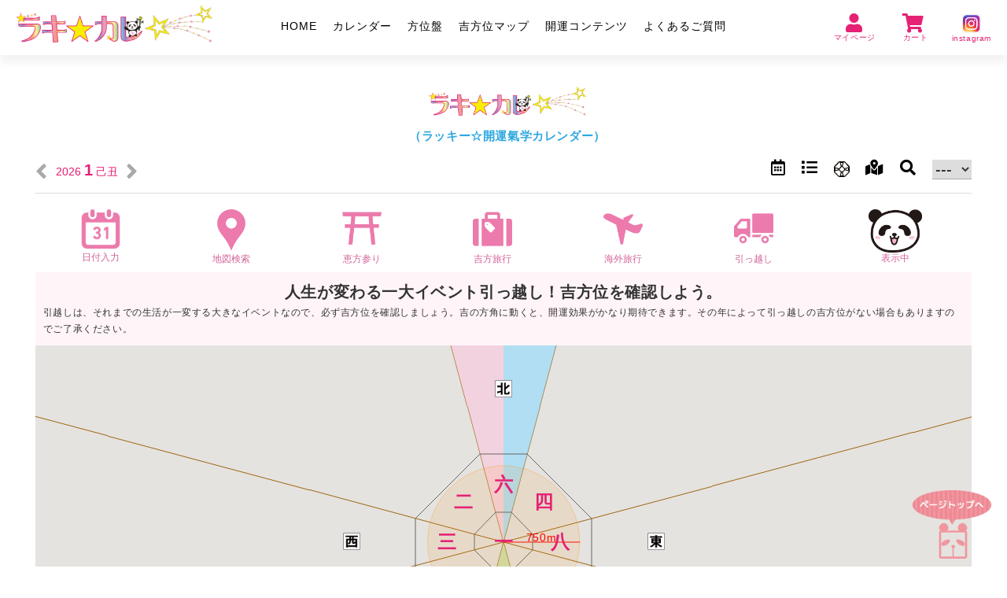

--- FILE ---
content_type: text/html; charset=UTF-8
request_url: https://lakicale.com/user_data/map_moving
body_size: 6439
content:
<!doctype html>
<html lang="ja">
<head>
<meta charset="utf-8">
<meta http-equiv="X-UA-Compatible" content="IE=edge">
<title>ラキカレ / 吉方位マップ（引っ越し）</title>
    <meta name="description" content="引っ越しの方位や日付の良い日を簡単に調べることができます。引っ越しをしてそこに移住することは、とても大きな出来事です。引っ越し日や方位のご参考にしてください。">
    <meta name="keywords" content="引っ越し,方位,引っ越し日,引っ越しの方角">
<meta name="viewport" content="width=device-width, initial-scale=1">
<link rel="icon" href="/template/default/img/common/favicon.ico">
<!-- for original theme CSS -->
            <!-- ▼【全体】ヘッダースクリプト -->
            <link rel="shortcut icon" href="/icon/favicon.ico" type="image/x-icon">
<link rel="apple-touch-icon" href="/icon/apple-touch-icon.png" sizes="180x180">
<link rel="icon" type="image/png" href="/icon/android-touch-icon.png" sizes="192x192">

<link rel="stylesheet" href="/template/default/css/style.css?v=3.0.18-p3">
<link rel="stylesheet" href="/user_data/common/css/global.css" />
<link rel="stylesheet" href="/user_data/common/css/smart.css" media="screen and (max-width:640px)" />
<link rel="stylesheet" href="/user_data/common/css/pc.css" media="screen and (min-width:641px)" />
<link rel="stylesheet" href="/user_data/common/css/pc.css" media="print" />
<link rel="stylesheet" href="/user_data/fontawesome/css/all.css">
<link rel="stylesheet" href="/user_data/common/css/overwrite.css?v=1.0.26">
<link rel="stylesheet" href="/user_data/common/css/overwrite2.css?v=1.0.6">
<link rel="stylesheet" href="/user_data/common/css/modal.css">
<script src="/user_data/common/js/jquery-3.6.0.min.js"></script>
<script src="/user_data/common/js/common.js"></script>
<link rel="stylesheet" href="/user_data/common/css/jquery-ui.css">
<script src="https://code.jquery.com/ui/1.12.1/jquery-ui.js"></script>
<script src="\user_data\common\js\datepicker-ja.js"></script>
<script type="text/javascript" src="/user_data/common/js/jquery.ui.timepicker.js"></script>  
<script type="text/javascript" src="/user_data/common/js/jquery.ui.timepicker-ja.js"></script>  
<link rel="stylesheet" href="/user_data/common/css/jquery.ui.timepicker.css" type="text/css" />

<link rel="stylesheet" href="/user_data/common/css/thickbox.css" />
<script src="/user_data/common/js/thickbox.js"></script>

<!-- Global site tag (gtag.js) - Google Analytics -->
<script async src="https://www.googletagmanager.com/gtag/js?id=G-VQ2Y1K6F4D"></script>
<script>
  window.dataLayer = window.dataLayer || [];
  function gtag(){dataLayer.push(arguments);}
  gtag('js', new Date());

  gtag('config', 'G-VQ2Y1K6F4D');
</script>
        <!-- ▲【全体】ヘッダースクリプト -->

    </head>
<body id="page_user_data" class="other_page">
<div id="wrapper">
    <div class="container-fluid inner">
                                            <!-- ▼【全体】ヘッダー -->
            <script>
$(function(){
  navigator.geolocation.getCurrentPosition(function(pos){
    var lat = pos.coords.latitude;
    var lng = pos.coords.longitude;
    if(lat && lng){
      var add_url = "gps_flg=true&lat=" + lat + "&lng=" + lng;
      $(".map_url").each(function(){
        var map_url = $(this).attr("href");
        if(map_url.match(/\?/)){
        map_url = map_url + "&" + add_url;
        }else{
        map_url = map_url + "?" + add_url;
        }
        $(this).attr("href", map_url);
      });
    }
  }, function(){});
});
</script>
<style type="text/css">
  #insta_area{
    top: 15px;
    right: 10px;
    position: absolute;
    z-index: 9999;
  }
  #insta_area img{
    width: 30px;
  }
</style>
<div id="insta_area" class="sp">
<a href="https://instagram.com/lakicale?igshid=YmMyMTA2M2Y=" target="_blank"><img src="/common/img/instagram.png" style=""></a>
</div>
<input type="checkbox" id="navTgl">
<label for="navTgl" class="open"><span></span></label>
<label for="navTgl" class="close"></label>
<nav class="sm_menu" id="sm">
<ol>
    <li class="smlinks"><a href="https://lakicale.com/mypage"><i class="fas fa-user"></i><br>ログイン</a></li>
    <li class="smlinks"><a href="https://lakicale.com/cart"><i class="fas fa-shopping-cart"></i><br>カート</a></li>
</ol>
	
	
	<p class="menu1"><a href="https://lakicale.com/">HOME<i class="fas fa-angle-right"></i></a></p>
	<p class="menu1"><a href="https://lakicale.com/user_data/calendar">カレンダー<i class="fas fa-angle-right"></i></a></p>
	<p class="menu1"><a href="https://lakicale.com/user_data/kippou">方位盤<i class="fas fa-angle-right"></i></a></p>
	<p class="menu1"><a href="https://lakicale.com/user_data/map" class="map_url">吉方位マップ<i class="fas fa-angle-right"></i></a>
	<a href="https://lakicale.com/user_data/map_moving" class="menu2 map_url">引っ越し<i class="fas fa-angle-right"></i></a>
	<a href="https://lakicale.com/user_data/map_overseas_trip" class="menu2 map_url">海外旅行<i class="fas fa-angle-right"></i></a>
	<a href="https://lakicale.com/user_data/map_trip" class="menu2 map_url">吉方旅行<i class="fas fa-angle-right"></i></a></p>
	
	
	<p class="menu1"><a href="https://lakicale.com/user_data/kaiun">開運コンテンツ<i class="fas fa-angle-right"></i></a>
	<a href="https://lakicale.com/user_data/kaiun_detail#item09" class="menu2">スペシャル開運宝箱セット（A）~（F）<i class="fas fa-angle-right"></i></a>
	<a href="https://lakicale.com/user_data/kaiun_detail#item01" class="menu2">カレンダー開運オプション（A）<i class="fas fa-angle-right"></i></a>
	<a href="https://lakicale.com/user_data/kaiun_detail#item02" class="menu2">ラキ☆カレ開運マップ（B）<i class="fas fa-angle-right"></i></a>
	<a href="https://lakicale.com/user_data/kaiun_detail#item03" class="menu2">ラキ☆カレ開運セット（A）＋（B）<i class="fas fa-angle-right"></i></a>
	<a href="https://lakicale.com/user_data/kaiun_detail#item04" class="menu2">個人鑑定<i class="fas fa-angle-right"></i></a>
	<a href="https://lakicale.com/user_data/kaiun_detail#item05" class="menu2">恵方参り（D）<i class="fas fa-angle-right"></i></a>
	<a href="https://lakicale.com/user_data/kaiun_detail#item06" class="menu2">金運アップ（E）<i class="fas fa-angle-right"></i></a>
	<a href="https://lakicale.com/user_data/kaiun_detail#item07" class="menu2">吉方旅行（F）<i class="fas fa-angle-right"></i></a>
	<a href="https://lakicale.com/user_data/kaiun_detail#item08" class="menu2">開運法セット（D）~（F）<i class="fas fa-angle-right"></i></a>
	<a href="https://lakicale.com/user_data/kaiun#disp_limit" class="menu2">ガイドライン<i class="fas fa-angle-right"></i></a></p>
	
	<!--<p class="menu1"><a href="#">友達を占ってみる<i class="fas fa-angle-right"></i></a></p>-->
	
	<p class="menu1"><a href="https://lakicale.com/mypage">マイページ<i class="fas fa-angle-right"></i></a>
	<a href="https://lakicale.com/mypage/change" class="menu2">登録情報<i class="fas fa-angle-right"></i></a>
	<a href="https://lakicale.com/mypage/delivery" class="menu2">購入履歴<i class="fas fa-angle-right"></i></a></p>
	
	<p class="menu1"><a href="https://lakicale.com/user_data/about">このアプリについて<i class="fas fa-angle-right"></i></a>
	<a href="/pdf/doc_how_to_use.pdf" class="menu2" target="_blank">ラキ☆カレの使い方<i class="fas fa-angle-right"></i></a>
	<a href="https://lakicale.com/user_data/star" class="menu2">九星キャラクター<i class="fas fa-angle-right"></i></a>
	<a href="https://lakicale.com/user_data/profile" class="menu2">鑑定者紹介<i class="fas fa-angle-right"></i></a>
	<a href="https://lakicale.com/user_data/exp_google_calendar" class="menu2">Googleカレンダー連携について<i class="fas fa-angle-right"></i></a>
	<a href="https://lakicale.com/user_data/faq" class="menu2">よくある質問<i class="fas fa-angle-right"></i></a>
	<a href="https://lakicale.com/help/agreement" class="menu2">利用規約<i class="fas fa-angle-right"></i></a>
	<a href="https://lakicale.com/help/privacy" class="menu2">プライバシーポリシー<i class="fas fa-angle-right"></i></a>
	<a href="https://lakicale.com/help/tradelaw" class="menu2">特定商取引法<i class="fas fa-angle-right"></i></a></p>

	<p class="menu1"><a href="https://kigaku9girls.com/" target="_blank">現代氣学BAMBOOM！<i class="fas fa-angle-right"></i></a>
	<a href="https://kigaku9girls.com/seminar_schedules/" target="_blank" class="menu2">認定講座<i class="fas fa-angle-right"></i></a></p>
	
       </nav>
<p id="hung_menu2">MENU</p>
    
<a name="pagetop" id="pagetop"></a>
    
<div id="head_pc_link" class="basehead">
    <p id="logo" class="pc"><a href="/"><img src="/user_data/common/img/base_logo.png" alt="image"/></a></p>
 <table border="0" cellspacing="0" cellpadding="0"><tbody><tr>
<td><a href="https://lakicale.com/" >HOME</a></td>
<td><a href="https://lakicale.com/user_data/calendar" >カレンダー</a></td>
<td><a href="https://lakicale.com/user_data/kippou" >方位盤</a></td>
<td><a href="https://lakicale.com/user_data/map"   class="map_url">吉方位マップ</a></td>
<td><a href="https://lakicale.com/user_data/kaiun" >開運コンテンツ</a></td>
<td><a href="https://lakicale.com/user_data/faq" >よくあるご質問</a></td>
</tr></tbody>
</table>
    
    <p id="icon">
    <a href="https://instagram.com/lakicale?igshid=YmMyMTA2M2Y=" target="_blank">
      <img src="/common/img/instagram.png" style="width: 24px;"><span>instagram</span></a>
    <a href="https://lakicale.com/cart"><i class="fas fa-shopping-cart"></i><span class="icon_cart">カート</span></a>
    <a href="https://lakicale.com/mypage"><i class="fas fa-user"></i><span>マイページ</span></a>
    </p>
    
</div>
        <!-- ▲【全体】ヘッダー -->

                                    <p id="btn_menu"><a class="nav-trigger" href="#nav">Menu<span></span></a></p>
    </div>

    <div id="contents" class="theme_main_only">

        <div id="contents_top">
                                            </div>

        <div class="container-fluid inner">
                                    
            <div id="main">
                                                    <div id="main_top">
                            <!-- ▼【テスト】吉方位マップ（引っ越し） -->
            
        <!-- ▲【テスト】吉方位マップ（引っ越し） -->

                    </div>
                                
                <div id="main_middle">
                    <link rel="stylesheet" href="/user_data/common/css/goto.css" />
<h1 id="baselogo"><img src="/user_data/common/img/base_logo.png" alt="image"/><br><b>（ラッキー☆開運氣学カレンダー）</b></h1>

<div id="calen_daywrap">
<table border="0" cellspacing="0" cellpadding="0"><tbody><tr>
    <th>
<p class="left"><a href="/user_data/kippou?month=2025-12">
<i class="fas fa-angle-left"></i></a></p>
<p id="day"><span>2026</span> <b>1</b> <em>己丑</em></p>
<p class="right"><a href="/user_data/kippou?month=2026-02">
<i class="fas fa-angle-right"></i></a></p>
    </th>
    <td><script>
$(function(){
  $('#cal_menu').change(function() {
    var val = $(this).val();
    if(val == 1){
      location.href = "https://lakicale.com/user_data/exp_free#ex3";
    }else if(val == 2){
      var url =  "/user_data/common/pdf/houiban.pdf";
      if(!window.open(url)) {
        location.href = url;
      } else {
        window.open(url, "_blank");
      }
    }else if(val == 4){
      var url =  "/pdf/doc_calendar.pdf?v=1.3";
      if(!window.open(url)) {
        location.href = url;
      } else {
        window.open(url, "_blank");
      }
    }else if(val == 6){
      location.href = "https://lakicale.com/user_data/exp_google_calendar";
    }else if(val == 5){
      var url =  "/pdf/doc_how_to_use.pdf";
      if(!window.open(url)) {
        location.href = url;
      } else {
        window.open(url, "_blank");
      }
    }else if(val == 3){
      location.href = "https://lakicale.com/user_data/faq";
    }
  });
});
</script>
<p><select name="cal_menu" id="cal_menu">
              <option value="test" selected="selected">---</option>
              <option value="1">有料プラン</option>
              <option value="2">開運マークの見方</option>
              <option value="4">カレンダーの使い方</option>
              <option value="5">ラキ☆カレの使い方</option>
              <option value="6">Googleカレンダー連携</option>
              <option value="3">よくあるご質問</option>
            </select></p>
 <p><a href="https://lakicale.com/user_data/calendar_search" ><i class="fas fa-search"></i></a></p>
<p><a href="https://lakicale.com/user_data/map" class="map_url" ><i class="fas fa-map-marked-alt"></i></a></p>
<p><a href="https://lakicale.com/user_data/kippou" >
<img src="/icon/houiban.png" alt="方位盤" id="icon_houiban"></a></p>
<p><a href="https://lakicale.com/user_data/calendar_list" >
<i class="fas fa-list"></i></a></p> 
<p><a href="https://lakicale.com/user_data/calendar" >
<i class="far fa-calendar-alt"></i></a></p></td>
</tr></tbody></table></div><!--//calen_daywrap-->

<div id="compass_wrap">
<table border="0" cellspacing="0" cellpadding="0" id="comp_icon"><tbody><tr>
<td><a href="https://lakicale.com/user_data/map" class="map_url"><img src="/user_data/common/img/icon_calen.png" alt="image"/></a><p>日付入力</p></td>
<td><a href="https://lakicale.com/user_data/map_address" class="map_url"><img src="/user_data/common/img/icon_map.png" alt="image"/></a><p>地図検索</p></td>
<td><a href="https://lakicale.com/user_data/map_ehou" class="map_url"><img src="/user_data/common/img/icon_jinjya.png" alt="image"/></a><p>恵方参り</p></td>
<td><a href="https://lakicale.com/user_data/map_trip" class="map_url"><img src="/user_data/common/img/icon_bag.png" alt="image"/></a><p>吉方旅行</p></td>
<td><a href="https://lakicale.com/user_data/map_overseas_trip" class="map_url"><img src="/user_data/common/img/icon_trabel.png" alt="image"/></a><p>海外旅行</p></td>
<td><a href="https://lakicale.com/user_data/map_moving" class="map_url"><img src="/user_data/common/img/icon_car.png" alt="image"/></a><p>引っ越し</p></td>
<th><a href="javascript:hideBanchan()"><img src="/user_data/common/img/icon_panda0.png" alt="image"/></a><p><span id="disp_banchan">表示中</span></p></th>
</tr></tbody></table>
<div id="selectback">


<h3>人生が変わる一大イベント引っ越し！吉方位を確認しよう。</h3>
引越しは、それまでの生活が一変する大きなイベントなので、必ず吉方位を確認しましょう。吉の方角に動くと、開運効果がかなり期待できます。その年によって引っ越しの吉方位がない場合もありますのでご了承ください。
</div>

<div id="g_map"></div>
<div id="g_map_text">
<span>※</span>750m以上が吉方位となります。<br class="sp">
<span>★</span>吉、<span>★★</span>大吉、<span>★★★</span>最強吉
</div>
</div>
	
<p id="calen_btm_link">
<a href="javascript:setHomeAddress();" id="set_address_link01" class="com_txt none">
<i class="fas fa-cog iconfont"></i><span class="pc_bl">自宅設定</span><span class="sp_bl">自宅設定</span>
</a>
<a href="#InputAddressModal" data-toggle="modal" id="set_address_link02" class="com_txt">
<i class="fas fa-cog iconfont"></i><span class="pc_bl">自宅設定</span><span class="sp_bl">自宅設定</span>
</a>


<a href="/pdf/doc_map.pdf?v=1.3" target="_blank" class="com_txt"><i class="fas fa-question iconfont"></i><span class="pc_bl">地図の説明</span><span class="sp_bl">説明</span></a>
<a href="javascript:moveGps()" class="com_txt_pink"><i class="fas fa-map-marked-alt iconfont"></i><span>現在地</span></a>
<a href="javascript:moveHome()" class="com_txt_pink"><i class="fas fa-home iconfont"></i><span class="pc_bl">自宅に移動</span><span class="sp_bl">自宅</span></a>
</p>
                </div>

                                                            </div>

                                    
                                    
        </div>

        <footer id="footer">
                                                            <!-- ▼【全体】フッター -->
            <div id="footer_area" class="container-fluid inner">
    <ul>
        <li><a href="https://lakicale.com/user_data/star">九星キャラクター</a></li>
        <li><a href="https://lakicale.com/user_data/profile">鑑定者紹介</a></li>
        <li><a href="https://lakicale.com/user_data/map" class="map_url">開運吉方位マップ</a></li>
        <li><a href="https://lakicale.com/user_data/kaiun_detail#item01">カレンダー開運オプション</a></li>
        <li><a href="https://lakicale.com/user_data/kaiun_detail#item05">恵方参り</a></li>
        <li><a href="https://lakicale.com/user_data/kaiun_detail#item07">吉方旅行</a></li>
        <li><a href="https://lakicale.com/user_data/kaiun_detail#item06">金運アップ</a></li>
    </ul>
    <ul>
        <li><a href="https://lakicale.com/user_data/kaiun_detail#item02">今月の開運ポイント</a></li>
        <li><a href="https://lakicale.com/user_data/kaiun_detail#item06">個人鑑定</a></li>
        <li><a href="#">引っ越し</a></li>
        <li><a href="https://lakicale.com/help/privacy">プライバシーポリシー</a></li>
        <li><a href="https://lakicale.com/help/agreement">利用規約</a></li>
        <li><a href="https://lakicale.com/help/tradelaw">特定商取引法</a></li>
        <li><a href="https://lakicale.com/user_data/paid_content_guide">有料コンテンツガイドライン</a></li>
        <li><a href="https://lakicale.com/user_data/faq">よくあるご質問</a></li>
    </ul>
    <ul>
        <li>現代氣学BAMBOOM！</li>
        <li><a href="https://kigaku9girls.com/seminar_schedules/" target="_blank">認定講座</a></li>
         </ul>
    <div class="footer_logo_area">
        <p class="logo"><a href="https://lakicale.com/">ラキ☆カレ</a></p>
        <p class="copyright">
            <small>copyright (c) ラキ☆カレ all rights reserved.</small>
        </p>
    </div>
</div>
        <!-- ▲【全体】フッター -->
    <!-- ▼【全体】ページ下部のページトップ画像を変更 -->
            <script>
$(function(){
      $.ajax({
        type: "GET",
        url: "/ajax/change_pagetop"
      })
      .done(function(data){
        if(data){
         $("#goto_img").attr("src", "/img/pop0" + data + ".png");
        }
        $("#goto_img").fadeIn(100);
      }).fail(function() {
        $("#goto_img").fadeIn(100);
      });
});
</script>
        <!-- ▲【全体】ページ下部のページトップ画像を変更 -->

                                        
        </footer>

    </div>

    <div id="drawer" class="drawer sp">
    </div>
            
<p id="goto"><a href="#pagetop"><img src="/user_data/common/img/pop3_btn_06.png" id="goto_img"></a></p>

<div id="foot_btn"><table border="0" cellspacing="0" cellpadding="0"><tbody>
    <tr>
      <td><a href="https://lakicale.com/"><i class="fas fa-home"></i><span>ホーム</span></a><b></b></td>
      <td><a href="https://lakicale.com/user_data/calendar"><i class="far fa-calendar-alt"></i><span>カレンダー</span></a><b></b></td>
        <td><a href="https://lakicale.com/user_data/map" class="map_url"><i class="fas fa-map-marker-alt"></i><span>マップ</span></a><b></b></td>
        <td><a href="https://lakicale.com/mypage"><i class="fas fa-user"></i><span>マイページ</span></a><b></b></td>
        <td><a href="https://lakicale.com/user_data/kaiun"><i class="fas fa-star"></i><span>開運一覧</span></a></td>
    </tr>
</tbody></table></div>
</div>

<div class="overlay"></div>

    <!-- ▼ #modal ▼ -->
    <!-- Modal -->
<div class="modal fade" id="InputAddressModal" tabindex="-1" role="dialog" aria-labelledby="myModalLabel">
  <div class="modal-dialog" role="document">
    <div class="modal-content">
      <div class="modal-body">
        <h3>自宅を設定する</h3>
        <p>自宅の住所を入力してください。</p>
        <p class="mb10"><p>住所：</p><p><input type="text" id="map_address" name="map_address" class="form-control"></p></p>
        <p class="mb10"><button type="button" id="search_button" class="btn btn-info" onclick="dispInputAddress();">住所検索</button></p>
        <p id="map_address_desc" class="none txt-red">※良ければ自宅設定を再度クリックしてください。<br>※違う場合はマーカーを移動して自宅設定を再度クリックしてください。</p>
      </div>
      <div class="modal-footer hidden-print">
        <button type="button" id="close_button" class="btn btn-default" data-dismiss="modal">閉じる</button>
      </div>
    </div>
  </div>
</div>    <!-- ▲ #modal ▲ -->

<script src="/template/default/js/vendor/bootstrap.custom.min.js?v=3.0.18-p3"></script>
<script src="/template/default/js/vendor/slick.min.js?v=3.0.18-p3"></script>
<script src="/template/default/js/function.js?v=3.0.18-p3"></script>
<script src="/template/default/js/eccube.js?v=3.0.18-p3"></script>
<script>
$(function () {
    $('#drawer').append($('.drawer_block').clone(true).children());
    $.ajax({
        url: '/template/default/img/common/svg.html',
        type: 'GET',
        dataType: 'html',
    }).done(function(data){
        $('body').prepend(data);
    }).fail(function(data){
    });
});
</script>
<script>
</script>

<script type="text/javascript" src="https://maps.google.com/maps/api/js?key=AIzaSyD_2UK_kOF3XmPVyN8UOIywzLI3Xjt1YfY&libraries=geometry&language=ja" charset="utf-8"></script>
<script type="text/javascript" src="/user_data/common/js/google_map_new.js" charset="utf-8"></script>
<script>
$(function(){
  var x1 = "11";
  var x2 = "13"; 
  var y1 =  "0";
  var y2 = "1";
  var z1 =  "23";
  var z2 =  "0";
  dispDraw(x1,x2,y1,y2,z1,z2);
  houi_number.push('1');
  houi_number.push('6');
  houi_number.push('4');
  houi_number.push('8');
  houi_number.push('9');
  houi_number.push('5');
  houi_number.push('7');
  houi_number.push('3');
  houi_number.push('2');
   dispHouiBan();
   });
</script>
</body>
</html>


--- FILE ---
content_type: text/css
request_url: https://lakicale.com/user_data/common/css/global.css
body_size: 949
content:
@media only screen and (max-width: 1139px) {/*タブレット*/
}

@media only screen and (min-width:1140px) {/*ＰＣ*/
}
body {
	font-family: Osaka, "メイリオ", Meiryo, "ＭＳ Ｐゴシック", "MS PGothic", sans-serif;
	font-size: 12px;
	line-height: 180%;
	font-weight: normal;
	letter-spacing: 1px;
	padding: 0px;
	margin : 0px;
	letter-spacing: 0.05em;
}
form {
	margin: 0px;
	padding: 0px;
}
td {
	text-align:left;
	vertical-align:top;
}
img {
	border: none;
}
table {
	border: none;
	letter-spacing: 1px;
}
.space0 {
	margin: 0px;
	padding: 0px;
	text-align:left;
}
.yetxt{
	background-color: #FBFA8B;
}
.red{
    color: red;
}
.cen{
    text-align: center;
}
.clear {
	margin: 0px;
	padding: 0px;
	clear:both;
    display: block;
}
#wraps{
	background-color:#000;
	width:100%;
	margin: 0px;
	padding: 0px;
}
h1{
	font-size:60px;
}
.txt_peple{
    color: deeppink;
}
.txt_blue{
    color: dodgerblue;
}
/*------------*/
#zentaiun h4{
    color: white;
    text-align: center;
}
/**/
.my_girl01,
.my_girl01 div.scbox h3,
.my_girl01 .unsebox h4{
    background-color: #f7f7f7 !important;
}
/*------------*/
.my_girl02,
.my_girl02 div.scbox h3,
.my_girl02 .unsebox h4,,
.my_girl02 #zentaiun h4{
    background-color: #fff7e9 !important;
}
.orback{
    background-color: #fff7e9 !important;
}
/*------------*/
.my_girl03,
.my_girl03 div.scbox h3,
.my_girl03 .unsebox h4,
.my_girl03 #zentaiun h4{
    background-color: #e6f6ff !important;
}
.my_girl03 #zentaiun h4{
    color: white;
    text-align: center;
}
/*------------*/
.my_girl04,
.my_girl04 div.scbox h3,
.my_girl04 .unsebox h4,
.my_girl04 #zentaiun h4{
    background-color: #f3ffe4 !important;
}
/*------------*/
.my_girl05,
.my_girl05 div.scbox h3,
.my_girl05 .unsebox h4,
.my_girl05 #zentaiun h4{
    background-color: #fff0e9 !important;
}
/*------------*/
.my_girl06,
.my_girl06 div.scbox h3,
.my_girl06 .unsebox h4{
    background-color: #f9f0e0 !important;
}
/*------------*/
.my_girl07,
.my_girl07 div.scbox h3,
.my_girl07 .unsebox h4,
.my_girl07 #zentaiun h4{
    background-color: #ffe9f2 !important;
}
/*------------*/
.my_girl08,
.my_girl08 div.scbox h3,
.my_girl08 .unsebox h4,
.my_girl08 #zentaiun h4{
    background-color: #fff5ea !important;
}
/*------------*/
.my_girl09,
.my_girl09 div.scbox h3,
.my_girl09 .unsebox h4,
.my_girl09 #zentaiun h4{
    background-color: #f1e5ff !important;
}
/*------------*/
#topinfo h5 {
    display: flex;
    align-items: center;
	color: #e61d74;
}
#topinfo h5:before,
#topinfo h5:after {
    content: "";
    height: 1px;
    flex-grow: 1;
    background-color: #e61d74;
}
#topinfo h5:before {
    margin-right: 1rem;
}
#topinfo h5:after {
    margin-left: 1rem;
}
.fa-smile-beam{
    color: orangered;
}
.fa-frown{
    color: blue;
}
/*-----------*/
.foot_01,
.my_girl01 #zentaiun h4{
	background-color: #818285 !important;
}
.foot_02,
.my_girl02 #zentaiun h4{
	background-color: #fdb813 !important;
}
.foot_03,
.my_girl03 #zentaiun h4{
	background-color: #14c0f3 !important;
}
.foot_04,
.my_girl04 #zentaiun h4{
	background-color: #8cc63f !important;
}
.foot_05,
.my_girl05 #zentaiun h4{
	background-color: #a43f2e !important;
}
.foot_06,
.my_girl06 #zentaiun h4{
	background-color: #b6994b !important;
}
.foot_07,
.my_girl07 #zentaiun h4{
	background-color: #f49ab9 !important;
}
.foot_08,
.my_girl08 #zentaiun h4{
	background-color: #e3a269 !important;
}
.foot_09,
.my_girl09 #zentaiun h4{
	background-color: #7961aa !important;
}

--- FILE ---
content_type: text/css
request_url: https://lakicale.com/user_data/common/css/pc.css
body_size: 9852
content:
header,
#navbox,
#drawer,
#menu,
.sm,
.sm_menu,
#navTgl,
#hung_menu,
#hung_menu2{
	display:none;
}
#wraps {
	background-color:#fff;
	width:100%;
	margin: 0px;
	padding: 0px;
	min-width:1280px;
}
.wrap {
	width:1140px;
	margin: 0px auto;
	padding: 0px;
}
#go2 {
	position:fixed;
	right: 10px;
	bottom:10px;
	line-height:130%;
	z-index:999;
}
#go2 a{
	text-decoration:none;
	display:block;
	background-color:#93ca6f;
	border-radius: 10px;
	-moz-border-radius: 10px;
	-webkit-border-radius: 10px;
	color:#fff;
	text-align:center;
	font-size:10px;
	padding: 5px;
}
#go2 a:hover{
	background-color:#5cb224;
}
#go2 a b{
	font-size:16px;
}
#footer,
.wrap,
#heads{
	min-width:1140px;
}
@media screen and (max-width: 1099px) {/*tablet*/
	body {min-width:900px;}
}
@media screen and (min-width: 1100px) {/*PC*/
}

/*-----------*/
#toptitle1{
    text-align: center;
    margin: 120px auto -10px auto;
    padding: 0;
    width: 500px;
}
#toptitle1 img{
    width: 70%;
    height: auto;
    margin: auto;
}
#toptitle2{
    width: 700px;
    text-align: center;
    margin: 20px auto;
    padding: 0;
    font-size: 18px;
    color: #b18e19;
}
#toptitle2 img{
    width: 90%;
    height: auto;
    margin: auto auto 20px auto;
}
#top_formwrap{
    box-sizing: inherit;
    padding: 15px;
    font-size: 16px;
    width: 700px;
    margin: 20px auto;
	background-image: url("/user_data/common/img/starback.jpg");
	background-size: 300px auto;
	background-color:rgba(255,255,255,0.5);
	background-blend-mode:lighten;
}
#top_formwrap select{
    padding: 5px;
    margin: 0 5px;
}
#toptxt1{
    margin: 20px auto;
    padding: 0px;
    text-align: center;
    font-weight: bold;
    line-height: 200%;
}
#toptxt2{
    margin: 0px auto;
    padding: 20px 0 0px 0px;
    text-align: center;
    font-weight: bold;
    line-height: 200%;
    color: #e61c74;
	font-size: 16px;
}
#toptxt3{
	font-size: 16px;
    margin: 0px auto;
    padding: 0px 0 15px 0;
    text-align: center;
    font-weight: bold;
    line-height: 200%;
}
.top_table1{
    margin: auto;
}
.top_table1 td{
    padding: 5px;
	font-size: 16px !important;
}
.top_table1 td select{
	font-size: 16px;
	padding: 5px;
}
.btn_kekka{
    width: 50%;
    margin: 20px auto;
}
.btn_kekka a{
    width: 50%;
    display: block;
    margin: 0px auto;
    padding: 15px;
    text-align: center;
    background-color: #e74080;
    color: white;
    text-decoration: none;
	border-radius: 5px;
	-moz-border-radius: 5px;
	-webkit-border-radius: 5px;
	font-size: 18px;
}
.link1{
    text-align: center;
    font-size: 14px;
    margin: auto;
    padding: 0 0 30px 0;
}
.link1 a{
    
}
/*------*/
#itemtalbe{
    width: 50%;
    margin: 20px auto ;
}
#itemtalbe td{
    vertical-align: middle;
    font-size: 14px;
}
#itemtalbe td a{
    
}
#itemtalbe td img{
    width: 50px;
    height: 50px;
	border-radius: 5px;
	-moz-border-radius: 5px;
	-webkit-border-radius: 5px;
    margin: 5px 0 0 0;
}
#top_itemwrap{
    background-color: #fff9e6;
    padding: 10px;
    margin: 0 -15px -15px -15px;
}
/*-----------*/
#foot_btn{
    display: none;
}
#head_pc_link{
    background-color: white;
    width: 100%;
    height: 70px;
    box-shadow: 0 10px 10px 0 rgba(0, 0, 0, 0.05);
    position: fixed;
    top: 0;
}
#head_pc_link p#logo{
    position: absolute;
    left: 20px;
    top: -5px;
}
#page_homepage #head_pc_link p#logo{
    top: -17px !important;
}
#head_pc_link p#logo img{
	width: 250px;
	height: auto;
}
#head_pc_link table{
    margin: auto;
}
#head_pc_link table th{
    padding: 15px;
}
#head_pc_link img{
    width: 150px;
    height: auto;
}
#head_pc_link table td{
    padding: 23px 20px 0 20px;
    font-size: 14px;
}
#head_pc_link table td a{
    color: black;
    text-decoration: none;
}
#head_pc_link table td a:hover,
#head_pc_link table td a#fix{
    text-decoration: underline;
    color: #e52275;
}
#head_pc_link p#icon{
    position: absolute;
    right: 10px;
    top: -5px;
}
#head_pc_link p#icon a{
    font-size: 24px;
    color: #e52275;
    display: block;
    padding: 10px;
    margin: 0 0 0 10px;
    float: right;
}
.basehead p{
    padding-top: 12px;
}
/**/
.swiper-container {
    background-position: center top;
    background-size: 100% auto;
    text-align: center;
}
.slider1{
    background-image: url(../img/back_gra.jpg);
}
.slider2{
    background-image: url(../img/back_gra2.jpg);
}
.swiper-container img{
	width: 100%;
    margin: 40px auto;
	height: auto;
    max-width: 700px;
}
.slider2 a{
    display: block;
    padding: 10px;
}
#whbox1{
    background-color: white;
    position: relative;
}
#panda{
    position: absolute;
    top: -50px;
    right: 20px;
    width: 80px;
    height: auto;
}
#f_name{
    margin: auto;
    text-align: center;
}
#f_name div{
    margin: 20px auto;
    width: 43%;
    text-align: left;
}
#f_name input{
    padding: 10px 5px;
    width: 100%;
}
/*------------*/
#top_tokucho{
    
}
#top_tokucho h3{
    margin: 0px auto;
    padding: 40px 0 0px 0px;
    text-align: center;
    font-weight: bold;
    line-height: 200%;
    color: #e61c74;
}
#toku_txt1{
    text-align: center;
    line-height: 180%;
}
#top_tokucho table{
    width: 100%;
}
#top_tokucho table td{
    width: 50%;
    padding: 10px;
    vertical-align: top;
}
#top_tokucho table td div{
    background-color: white;
	border-radius: 10px;
	-moz-border-radius: 10px;
	-webkit-border-radius: 10px;
}
#top_tokucho table td div h4{
    color: white;
    text-align: center;
    padding: 10px;
    margin: -2px -2px 0 0px;
    border-radius: 10px 10px 0 0;
}
#top_tokucho table td div a.btn{
    display: block;
    margin: 15px auto;
    color: white;
    text-decoration: none;
    width: 50%;
    text-align: center;
    padding: 10px;
	border-radius: 5px;
	-moz-border-radius: 5px;
	-webkit-border-radius: 5px;
}
#top_tokucho table td div a.btn2{
    display: block;
    text-align: center;
}
#top_tokucho table td div a.btn2 img{
	margin: 20px auto;
	width: 200px;
	height: auto;
}
#top_tokucho table td div#muryo{
    border: 1px solid #ea5413;
}
#top_tokucho table td div#muryo h4,
#top_tokucho table td div#muryo a.btn{
    background-color: #ea5413;
}
/*------------*/
#top_tokucho table td div#yuryo{
    border: 1px solid #e74080;
}
#top_tokucho table td div#yuryo h4,
#top_tokucho table td div#yuryo a.btn{
    background-color: #e74080;
}

#top_tokucho table td div#muryo p,
#top_tokucho table td div#yuryo p{
    text-align: center;
    font-weight: bold;
}
/*------------*/
#top_tokucho table td div#taiken{
    border: 1px solid #00a1e9;
}
#top_tokucho table td div#taiken h4,
#top_tokucho table td div#taiken a.btn{
    background-color: #00a1e9;
}
#top_tokucho table td div#taiken p{
    width: 85%;
    margin: 20px auto;
}
/*------------*/
#top_tokucho table td div#how{
    border: 1px solid #32ba95;
}
#top_tokucho table td div#how h4{
	/*
    color: black;
    padding: 20px 0;
	*/
    background-color: #32ba95;
}
#top_tokucho table td div#how div.table{
    display: table;
    width: 85%;
    clear: both;
    margin: 20px auto auto auto;
}
#top_tokucho table td div#how div.table dl{
    display: table-row;
}
#top_tokucho table td div#how div.table dl dt{
    display: table-cell;
    vertical-align: top;
    text-align: left;
    width: 40%;
}
#top_tokucho table td div#how div.table dl dt img{
    width: 80%;
    height: auto;
	border-radius: 5px;
	-moz-border-radius: 5px;
	-webkit-border-radius: 5px;
}
#top_tokucho table td div#how div.table dl dd{
    display: table-cell;
    vertical-align: top;
    text-align: left;
}
#top_tokucho table td div#how div.table dl dd p{
    margin: 0px;
    padding: 0px;
}
.slider2 h5{
    margin: 25px auto 10px auto;
    padding: 0px;
    font-size: 20px;
    color: #e61c74;
}
.slider2 h6{
    margin: 0px auto -25px auto;
    padding: 0px;
    font-size: 16px;
}

/*-----------*/
#baselogo{
    text-align: center;
    margin: 110px auto 20px auto;
    padding: 0 0 0 10px;
    clear: both;
}
#baselogo img{
    width: 200px;
    height: auto;
    margin: auto;
}
#baselogo b{
    clear: both;
    color: #2ea7e0;
    font-size: 15px;
}
/*------------*/

/*-------*/
#calen_daywrap{
    width: 93%;
    margin: auto;
    max-width: 1200px;
}
#calen_daywrap table{
    width: 100%;
}
#calen_daywrap table th{
    font-size: 14px;
}
#calen_daywrap table th p{
    float: left;
    margin: 0 10px 0 0;
}
#calen_daywrap table th p a{
    color: darkgray;
	font-size: 30px;
}
#calen_daywrap table th p#day{
    color: #e61d74;
    letter-spacing: 0;
	padding: 3px 0 0 0;
}
#calen_daywrap table th p#day span{
    font-weight: normal;
    font-size: 14px;
}
#calen_daywrap table th p#day b{
    font-size: 20px;
}
#calen_daywrap table th p#day em{
    font-weight: normal;
    font-size: 14px;
    font-style: normal;
}
/**/
#calen_daywrap table td{
    font-size: 20px;
}
#calen_daywrap table td p{
    float: right;
    margin: 0 0 0 20px;
}
#calen_daywrap table td p a{
    color: black;
}
#calen_daywrap table td p a#fix{
    color: #e62076;
}
#calen_daywrap table td select{
    border: none;
    border-bottom: 1px solid darkgray;
    width: 100px;
}
#calen_daywrap table td select option{
    
}
#calen_btm_link{
    clear: both;
	margin: auto;
	text-align: center;
	max-width: 1200px;
}
#calen_btm_link a{
    display: block;
    float: right;
    width: 100px;
    height: 100px;
    color: white;
    text-decoration: none;
	border-radius: 100px;
	-moz-border-radius: 100px;
	-webkit-border-radius: 100px;
    text-align: center;
    margin: 0px 5px 20px 0;
}
#calen_btm_link a#plus{
    background-color: #e61d74;
}
#calen_btm_link a#plus span{
    display: block;
    padding: 35px 0 0 0;
    font-size: 26px;
}
#calen_btm_link a#unse_btn{
    font-size: 16px;
    line-height: 120%;
    background-color: #2ea7e0;
}
#calen_btm_link a#unse_btn span{
    display: block;
    padding: 20px 0 0 0; 
}
#calen_btm_link a.com_i{
	color: #2ea7e0;
	font-size: 30px;
	margin: 10px 0 0 -5px;
}
#calen_btm_link a.com_txt{
    font-size: 9px;
    line-height: 120%;
    background-color: #2ea7e0;
}
#calen_btm_link a.com_txt span{
    display: block;
    padding: 18px 0 0 0; 
}
#calen_btm_link a.com_txt_pink{
    font-size: 9px;
    line-height: 120%;
    background-color: #ec7aac;
}
#calen_btm_link a.com_txt_pink span{
    display: block;
    padding: 18px 0 0 0; 
}
#calen_btm_link a.tsuki{
    font-size: 9px;
    line-height: 120%;
    color: #ec7aac;
	border: 3px solid #ec7aac;
	float: left;
    margin: 0px 0 20px 5px;
    width: 39px;
    height: 39px;
}
#calen_btm_link a.tsuki span{
    display: block;
    padding: 15px 0 0 0; 
}
.h2_calen{
    clear: both;
    color: #e62076;
    text-align: center;
    padding: 40px 0 20px 0;
}
#pandabanar{
    width: 95%;
    margin: auto;
    clear: both;
    max-width: 1000px;
}
#pandabanar td{
    width: 33%;
    text-align: center;
	line-height: 0;
}
#pandabanar td a{
    display: block;
    width: 90%;
    margin: auto;
	border-radius: 10px;
	-moz-border-radius: 10px;
	-webkit-border-radius: 10px;
    border: 1px solid #ddd;
    overflow: hidden;
}
#pandabanar td a img{
    width: 100%;
    height: auto;
}

/*-----------*/
#mypagewrap{
    box-sizing: inherit;
    padding: 15px;
    font-size: 16px;
    margin: 0px auto;
}
#mypagewrap p.name{
    line-height: 200%;
}
.unsebox{
    clear: both;
    margin: 30px auto auto auto;
    background-color: white;
    padding: 0;
    font-size: 14px;
	border-radius: 10px;
	-moz-border-radius: 10px;
	-webkit-border-radius: 10px;
    box-shadow: 0 0 5px 5px rgba(0, 0, 0, 0.05);
    overflow: hidden;
	width: 1000px;
}
.unsebox h4{
    font-size: 16px;
    padding: 15px;
    margin: 0;
}
.unsebox h5{
    font-size: 16px;
    padding: 15px 15px 0 15px;
    margin: 0;
}
.unsebox p{
    margin: 0;
    padding: 15px;
}
.unsebox ul{
    margin: 0;
    padding: 15px 0;
}
.unsebox ul li{
    margin: 0px;
    padding: 5px 15px;
    list-style-type:disc;
}
#panda_cen{
    color: palevioletred;
    text-align: center;
    clear: both;
    display: table;
    margin: 40px auto 20px auto;
}
#panda_cen span{
    display: table-cell;
    vertical-align: middle;
    line-height: 55px;
	font-size: 30px;
}
#panda_cen img{
    display: table-cell;
    width: 80px;
    height: auto;
    padding: 0 10px;
}
.space100{
    clear: both;
    height: 70px;
}
#my_copy{
    font-weight: bold;
    text-align: center;
    padding: 0 0 20px 0;
    margin: auto auto -30px auto;
}
#kojin_wrap{
    width: 90%;
    margin: 30px auto;
	max-width: 1000px;
	font-size: 16px;
	line-height: 180%;
}
#kojin_wrap img{
    width: 40%;
    height: auto;
    margin: auto auto 20px auto;
	float: right;
}
.title_megu{
    background-color: #00ada9;
    color: white;
    padding: 10px;
	border-radius: 5px;
	-moz-border-radius: 5px;
	-webkit-border-radius: 5px;
    font-size: 16px;
    margin: 30px 0 10px 0;
	clear: both;
}
#kojin_wrap ul{
    margin: 0 0 0 17px;
}
#kojin_wrap ol{
    margin: 0 0 0 17px;
}
img.img_right{
    float: right;
    margin: 0 0 10px 10px !important;
    width: 40% !important;
}

/*-----------*/
#kaiunpointback{
	clear: both;
	background-color: #e71d75;
	padding: 0 0 50px 0;
}
#kaiunpointback h2{
	color: white;
}
.tizumiru{
	text-align: center;
}
.tizumiru a{
	display: block;
	background-color: #e71d75;
	color: white;
	padding: 10px 10px;
	margin: 50px auto auto auto;
	border-radius: 5px;
	-moz-border-radius: 5px;
	-webkit-border-radius: 5px;
	text-decoration: none;
	width: 50%;
}
/*-------*/
#compass_wrap{
    width: 93%;
    margin: auto;
    max-width: 1200px;
}
#comp_icon{
	width: 100%;
	margin: 10px auto;
	border-top: 1px solid #ddd;
}
#comp_icon td{
	text-align: center;
	padding: 20px 0 0 0px;
	width: 14%;
}
#comp_icon th{
	text-align: center;
	padding: 20px 0 0 0px;
}
#comp_icon td a img{
	width: 30%;
	height: auto;
	margin: auto;
}
#comp_icon th a img{
	width: 35%;
	height: auto;
	margin: auto;
}
/**/
#comp_icon td p,
#comp_icon th p{
	font-size: 12px;
	line-height: 120%;
	margin: 0 auto;
	padding: 0px;
	letter-spacing: 0;
	color: #d36298;
	font-weight: normal;
}
/*---------*/
.comp_select{
	display: table;
	margin: auto;
}
.comp_select dl dt,
.comp_select dl dd{
	display: table-cell;
	padding: 10px;
	font-size: 16px;
}
.comp_select dl dt input,
.comp_select dl dd input,
.comp_select dl dt select,
.comp_select dl dd select{
	font-size: 16px;
	padding: 5px;
}
#comp_map{
	clear: both;
	margin: 20px 0px;
	padding: 0px;
	position: relative;
	height: 600px;
	overflow: hidden;
}
#com_enwrap{
	position: absolute;
	top: 0;
	left: 0;
	width: 100%;
	height: 100%;
	z-index: 10;
	overflow: hidden;
}
#comp_map iframe{
	width: 100%;
	height: 100%;
	position: absolute;
	z-index: -1;
	border: none;
}
#comp_map img#zannen{
	z-index: 6;
	position: absolute;
	width: 90%;
	height: auto;
  left: 50%;
  top: 50%;
  margin-left: -160px;
  margin-top: -50px;
}
#comp_map b{
	display: block;
	position: absolute;
	z-index: 500;
	font-size: 16px;
	font-weight: normal;
	padding: 3px;
	text-align: center;
}
#comp_map b#kita{
	top: -1px;
	text-align: center;
	width: 100%;
}
#comp_map b span{
	display: block;
	margin: auto;
	background-color: white;
	border: 1px solid #ddd;
	width: 20px;
}
#comp_map b#higashi{
	width: 15px;
	right: 0px;
	top: 270px;
	background-color: white;
	border: 1px solid #ddd;
}
#comp_map b#minami{
	bottom: -3px;
	text-align: center;
	width: 100%;
}
/**/
#comp_map b#hokuto{
	width: 15px;
	right:25px;
	top: 0;
}
#comp_map b#nanto{
	width: 15px;
	right: 25px;
	bottom: 0;
}
#comp_map b#nansei{
	width: 15px;
	left: 0;
	bottom: 0;
}
#comp_map b#hokusei{
	width: 15px;
	left: 0;
	top: 0;
}
#comp_map b#hokuto span,
#comp_map b#nanto span,
#comp_map b#nansei span,
#comp_map b#hokusei span{
    width: 40px !important;
}


/**/
#comp_map b#nishi{
	width: 15px;
	left: 0;
	top: 270px;
	background-color: white;
	border: 1px solid #ddd;
}
/*---------*/
img.en30{
	position: absolute;
	top: -300px;
	left: 0;
	width: 100%;
	height: auto;
	z-index: 0;
}
/*--------*/
img.panda1{
	position: absolute;
	top: 30px;
	left: calc(50% + 20px);
	width: 30px;
	height: auto;
}
img.panda2{
	position: absolute;
	top: 50px;
	left: calc(50% + 100px);
	width: 30px;
	height: auto;
}
img.panda3{
	position: absolute;
	top: 140px;
	left: calc(50% + 100px);
	width: 30px;
	height: auto;
}
img.panda4{
	position: absolute;
	top: 200px;
	left: calc(50% + 100px);
	width: 30px;
	height: auto;
}
img.panda5{
	position: absolute;
	top: 260px;
	left: calc(50% + 90px);
	width: 30px;
	height: auto;
}
img.panda6{
	position: absolute;
	top: 300px;
	left: calc(50% + 0px);
	width: 30px;
	height: auto;
}

img.panda9{
	position: absolute;
	top: 190px;
	left: calc(50% + -140px);
	width: 30px;
	height: auto;
}
img.panda10{
	position: absolute;
	top: 120px;
	left: calc(50% + -140px);
	width: 30px;
	height: auto;
}
/**/

img.eho_map{
	position: absolute;
	top: 20px;
	left: calc(50% + -20px);
	width: 15px;
	height: auto;
}
/*--------*/
.chusin750m{
	position: absolute;
	top: calc(50% - 50px);
	left: calc(50% - 50px);
	width: 100px;
	height: auto;
	z-index: 7;
}
/*-------------*/
#topinfo h5 {
	margin: 50px 0 20px 0;
	clear: both;
}
#topinfo table{
	display: table;
}
#topinfo table tr{
	display: table-row;
}
#topinfo table th{
	display: table-cell;
	font-weight: normal;
	vertical-align: top;
	width: 25%;
	font-size: 10px;
	padding: 8px 0;
	text-align: left;
	border-bottom: 1px dashed #ddd;
}
#topinfo table td{
	border-bottom: 1px dashed #ddd;
	padding: 8px 0;
	display: table-cell;
	font-size: 13px;
}
ul#starlist{
	margin: 0px auto;
	padding: 0px 5px;
}
ul#starlist li{
	margin: 0px;
	padding: 0px;
	float: left;
	width: 33%;
	list-style: none;
	text-align: center;
	font-size: 16px;
	height: 220px;
}
ul#starlist li a{
	display: block;
	border: 1px solid #ddd;
	border-radius: 5px;
	-moz-border-radius: 5px;
	-webkit-border-radius: 5px;
	margin: 5px;
	padding: 40px;
	text-decoration: none;
}
ul#starlist li a:hover{
	border: 1px solid #fc016e;
}
ul#starlist li a img{
	width: auto;
	height: 100px;
}
/*-------*/
#comp_buy{
	background-color: white;
	border-radius: 5px;
	-moz-border-radius: 5px;
	-webkit-border-radius: 5px;
	clear: both;
	margin: 40px auto;
	border: 1px solid #00b9ef;
	overflow: hidden;
    font-size: 16px;
}
#comp_buy dl dt{
	margin: 0px;
	padding: 20px 0;
	vertical-align: middle;
	line-height: 130%;
}
#comp_buy dl dt p{
	margin: 10px 15px;
}
#comp_buy dl dd{
	vertical-align: middle;
	background-color: #00b9ef;
	width: 40%;
}
#comp_buy dl dd a{
	display: block;
	background-color: #00b9ef;
	color: white;
	text-decoration: none;
	padding: 15px;
}
#comp_buy dl dd a b{
	display: block;
	margin: 0 0 5px 0;
}
#comp_buy dl dd a span{
	line-height: 130%;
	display: block;
	margin: auto;
	clear: both;
}
.w90{
	width: 90%;
}
#google_star{
	width: 90%;
	margin: 10px auto -5px auto;
	background-color: #f7f7f7;
	padding: 10px 10px;
	font-size: 12px;
	max-width: 1180px;
}
.list_eho{
	background-color: #fff9f1;
}
/**/
.opacity50{
    opacity:0.5;
}
/*----------*/
#item_wrap{
    width: 90%;
    margin: auto;
	max-width: 1200px;
	font-size: 16px;
}
.itemlist_table{
    clear: both;
    margin: 0px;
}
.itemlist_table th{
    width: 30%;
    text-align: left;
    vertical-align: top;
    padding: 20px 20px 20px 0;
    border-bottom: 1px solid #ddd;
}
.itemlist_table th a{
    display: block;
    border: 1px solid #e74080;
    padding: 0;
    line-height: 0;
	border-radius: 5px;
	-moz-border-radius: 5px;
	-webkit-border-radius: 5px;
    text-align: center;
}
.itemlist_table th a.s1 img{
    width: 60%;
    margin: 15px 0;
}
.itemlist_table th a.s2 img{
    width: 80%;
    margin: 8px 0;
}
.itemlist_table th img{
    width: 100%;
    height: auto;
    margin: auto;
}
.itemlist_table td{
    padding: 20px 0;
    border-bottom: 1px solid #ddd;
}
.itemlist_table td h2{
    margin: 0px;
    padding: 0px;
    font-size: 16px;
}
.itemlist_table td h2 a{
    
}
p.price{
    font-weight: bold;
    margin: 0px;
    padding: 7px 0px;
    font-size: 14px;
}
.itemlist_table td p.txt1{
    font-size: 14px;
    line-height: 140%;
}
#item_wrap p.txt2{
    font-size: 14px;
    padding: 10px 0 0 0;
    clear: both;
}
/**/
.itemimg img{
    width: 100%;
    height: 100px;
}
.item_con{
    clear: both;
    width: 100%;
    border-top: 1px solid #ddd;
    border-right: 1px solid #ddd;
    margin: 10px 0 0 0;
}
.item_con th{
    width: 25%;
    font-weight: normal;
    vertical-align: top;
    border-bottom: 1px solid #ddd;
    border-left: 1px solid #ddd;
    background-color: #f7f7f7;
    padding: 10px;
    text-align: left;
}
.item_con td{
    padding: 10px;
    border-bottom: 1px solid #ddd;
    border-left: 1px solid #ddd;
}
.item_h3{
    clear: both;
    margin: 0px;
    padding: 30px 0 10px 0;
}
/*----------*/
#pro_wrap{
    width: 90%;
    margin: auto;
    text-align: center;
	max-width: 800px;
}
#pro_wrap img{
    width: 30% !important;
    height: auto;
    margin: auto;
}
#pro_wrap h2{
    text-align: center;
    padding: 20px 0;
}
#pro_wrap p{
    text-align: left;
    font-size: 14px;
    line-height: 180%;
}
#profilelink{
    background-color: #fff2f8;
    padding: 20px;
    margin: 25px 0;
    text-align: center;
}
#profilelink p{
    text-align: center;
    padding: 10px 0;
}
#profilelink p#hp a{
    color: black;
}
#profilelink p#sns a{
    padding: 10px;
    font-size: 30px;
}
.fa-facebook{
    color: blue;
}
.fa-instagram{
    color: palevioletred;
}
.fa-line{
    color: limegreen;
}
/*--------*/
#zentaiun {
    margin: 30px auto 20px auto;
}
.unsebox .table{
    display: table;
    margin: 20px auto;
}
.unsebox .table dl{
    display: table-row;
}
.unsebox .table dl dt{
    display: table-cell;
    text-align: center;
    padding: 0 10px;
}
.unsebox .icon dl dt img{
    width: 100px;
    height: auto;
}
/*------*/
.itemtitle_h{
    background-color: #e74080;
    clear: both;
    margin: 20px 0 0 0px;
    padding: 15px 0 17px 0;
    color: white;
    text-align: center;
    font-size: 16px;
	border-radius: 5px;
	-moz-border-radius: 5px;
	-webkit-border-radius: 5px;
}
.itemtitle_h img{
    width: 30px;
    height: auto;
    margin: 0 5px -6px -5px;
}
.itemtitle_op{
    margin: 30px 0 0px 0;
    padding: 3px 0 3px 10px;
    font-size: 16px;
}
.t_pink{
    color: #e74080;
    border-left: 5px solid #e74080;
}
.t_or{
    color: #ea5413;
    border-left: 5px solid #ea5413;
}
.t_gr{
    color: #00ada9;
    border-left: 5px solid #00ada9;
}
#zanen_p{
    margin: 20px auto 0px auto;
	text-align: center;
}
#zanen_p img{
	margin: 20px auto;
	width: 50%;
	height: auto;
}
.item_syousaititle{
    margin: 10px 0 10px 0;
}
.item_syousaititle th{
    width: 15%;
    text-align: left;
    vertical-align: top;
}
.item_syousaititle th img{
    width: 80%;
    height: auto;
}
.item_syousaititle td{
    
}
.item_syousaititle td h2{
    font-size: 16px;
    color: #e71d75;
}
/**/
.yuryo_con{
    background-color: #fff6eb;
    padding: 40px;
    margin: 15px 0;
    clear: both;
}
.yuryo_con h3{
    font-size: 17px;
	text-align: center;
}
.yuryo_con h3 img{
    width: 30px;
    height: auto;
    margin: 0 0 -7px 0;
}
.yuryo_con h4{
    font-size: 17px;
    clear: both;
    margin: 20px 0 10px 0;
    background-color: white;
    padding: 15px;
	border-radius: 50px;
	-moz-border-radius: 50px;
	-webkit-border-radius: 50px;
}
/*---------*/
.item_pricelist{
    display: table;
    border: 1px solid #e74080;
	border-radius: 5px;
	-moz-border-radius: 5px;
	-webkit-border-radius: 5px;
    width: 100%;
    margin: 10px auto;
}
.item_pricelist dl{
    display: table-row;
}
.item_pricelist dl dt{
    display: table-cell;
    vertical-align: middle;
    text-align: left;
    padding: 30px;
    width: 20%;
    color: #e74080;
    font-weight: bold;
}
.item_pricelist dl dd{
    padding: 30px;
    display: table-cell;
    vertical-align: top;
    text-align: left;
}
.item_pricelist dl dd b{
    font-size: 18px;
}
.item_pricelist dl dd span{
    font-size: 13px;
}
.item_pricelist dl dd strong.toku{
    color: coral;
}

#calen_wrap{
    max-width: 1200px;
    margin: auto;
}
#calen_wrap table{
    width: 100%;
    margin: 15px auto;
  border-top: 1px solid #ddd;
  border-right: 1px solid #ddd;
}
#calen_wrap table th{
    width: 14.2%;
    font-size: 11px;
    font-weight: normal;
  border-bottom: 1px solid #ddd;
  border-left: 1px solid #ddd;
    background-color: ghostwhite;
}
#calen_wrap table tr#yobi th{
    
}
#calen_wrap table td{
    height: 150px;
    text-align: center;
    font-size: 14px;
  border-bottom: 1px solid #ddd;
  border-left: 1px solid #ddd;
}
#calen_wrap table td a img{
	width: 70%;
	height: auto;
}
#calen_wrap table td a{
    display: block;
    width: 100%;
    height: 100%;
    text-decoration: none;
    color: black;
    position: relative;
}
#calen_wrap table td a i{
    display: block;
    clear: both;
}
i.fa-star{
    color: orange;
}
i.fa-wallet{
    color:deeppink;
}
i.fa-heart{
    color:deeppink;
}
#calen_wrap table td a span{
    display: block;
    clear: both;
}
#calen_wrap table td a span.eho{
	
}
#calen_wrap table td a span.bai{
    color: black;
    display: block;
    line-height: 120%;
}
#calen_wrap table td a span.mystars{
	
}
#calen_wrap table td a span.mystars img{
	width: 30%;
	height: auto;
	margin: auto;
}
/*-----------*/
#calen_wrap_list{
    margin: 15px auto;
    width: 95%;
	max-width: 1200px;
}
#calen_wrap_list table{
    width: 100%;
  border-top: 1px solid #ddd;
  border-right: 1px solid #ddd;
    margin: 0 0 -1px 0;
    background-color: white;
}
#calen_wrap_list table th{
    width: 7%;
    font-size: 13px;
    font-weight: normal;
  border-bottom: 1px solid #ddd;
  border-left: 1px solid #ddd;
    background-color: ghostwhite;
    line-height: 140%;
    padding: 10px 0;
}
#calen_wrap_list table th b{
    font-size: 16px;
}
#calen_wrap_list table td{
  border-bottom: 1px solid #ddd;
    vertical-align: middle;
    padding: 5px 15px;
	position: relative;
}
#calen_wrap_list table td.plus{
    width: 10%;
    text-align: right;
    padding: 0px !important;
}
#calen_wrap_list table td.plus a{
    font-size: 14px;
    display: block;
    padding: 10px !important;
    color: darkgray;
}

/*
#calen_wrap_list table td p{
	width: 100%;
	background-color: beige;
	margin: 0px;
	padding: 0px;
	position: absolute;
	top: 0;
	left: 0;
}
*/
#calen_wrap_list p{
	margin: 0px;
	padding: 0px;
}
.fa-google{
	color: dodgerblue;
}
/*-----------*/

.sun{
    color: red;
    background-color: #fff3f3;
}
.sta,.sta a{
    color: blue !important;
}
.beg{
    background-color: #fff9e6;
}
.thickbox{
    background-color: #fff9e6;
}
#calendar_iframe{
    position: relative;
}
.unse{
    text-align: center;
	padding: 50px 0 0 0;
}
.unse img{
    width: 70%;
    height: auto;
}
#calendar_h1{
    text-align: center;
    font-size: 20px;
}
#calendar_h2{
    text-align: center;
    font-size: 16px;
}
/*--------*/
#star_wrap{
    max-width: 1000px;
	margin: auto;
	font-size: 16px;
}
#star_h1{
    margin: 0px auto;
    padding: 0;
}
#star_h1 img{
    width: 30%;
    height: auto;
    margin: auto;
}
#starimg01{
    padding: 20px;
    border: 10px solid #e5e5e5;
    box-sizing: inherit;
    text-align: center;
}
.temacolors{
    width: 60%;
    margin: 10px auto 0 auto;
    border-top: 1px dashed #ddd;
    border-bottom: 1px dashed #ddd;
	font-size: 16px;
	padding: 10px 0;
}
.temacolors b.white{
    color: grey;
}
.cara{
    
}
.cara img{
    width: auto;
    height: 200px;
    margin: 40px auto;
}
.star_h2{
    margin: 10px 0;
}
.txt_star1{
	width: 70%;
	margin: auto;
}
/*-----------*/
.star_table1{
    width: 100%;
    margin: 20px auto;
    border-bottom: 1px solid #ddd;
}
.star_table1 th{
    font-weight: normal;
    text-align: left;
    padding: 10px 0;
}
.star_table1 td{
    padding: 10px 0;
    font-weight: bold;
}
/*-----------*/
.star_table2{
    width: 100%;
    margin: auto;
}
.star_table2 th{
    text-align: left;
    padding: 10px 10px 10px 0;
    width: 25%;
    vertical-align: top;
    border-bottom: 1px solid #ddd;
}
.star_table2 td{
    border-bottom: 1px solid #ddd;
    padding: 10px 0;
}
.star_table2 th b{
    display: block;
    padding: 10px;
	border-radius: 5px;
	-moz-border-radius: 5px;
	-webkit-border-radius: 5px;
    text-align: center;
}
.star_table2 th b#ai{
    background-color: #ee87b4;
    color: white;
}
.star_table2 th b#kin{
    background-color: #c5a64b;
    color: white;
}
/*-----------*/
.star_table3{
    width: 100%;
    clear: both;
    margin: 10px auto;
}
.star_table3 th{
    clear: both;
    background-color: #b5b6b6;
    color: white;
    padding: 7px 0;
    width: 24%;
}
.star_table3 td{
	padding: 5px 20px;
}
.star_table3 td p{
    float: left;
    margin: 0 10px 0 0;
    text-align: center;
}
.star_table3 td p img{
    width: 60px;
    height: auto;
    margin: 0 0 -15px 0;
}
/*-----------*/
#kotosi{
    clear: both;
    padding: 20px;
    margin: 30px 0 40px 0;
    border: 10px solid #b5b6b6;
    box-sizing: inherit;
}
#kotosi h3{
    margin: -20px -20px 0 -20px;
    padding: 0 0 10px 0;
    font-size: 18px;
    background-color: #b5b6b6;
    color: white;
    text-align: center;
}
.luckycolor{
    margin: 20px 0;
}
.luckycolor th{
    
}
.luckycolor td{
    
}
.luckycolor td b{
    
}
.luckycolor td b.color_red{
    
}
/*--------*/
#calen_day{
    display: table;
    margin: 10px auto auto auto;
    width: 90%;
    clear: both;
}
#calen_day dl{
    display: table-row;
}
#calen_day dl dt{
    display: table-cell;
    vertical-align: middle;
    width: 10%;
    font-size: 20px;
    color: #ddd;
}
#calen_day dl dt.left{
    
}
#calen_day dl dt.right{
    text-align: right;
}
#calen_day dl dd{
    width: 80%;
    display: table-cell;
    vertical-align: middle;
    text-align: center;
}
#calen_day dl dd h2{
    font-size: 12px;
    font-weight: normal;
    color: #c0a23f;
}
#calen_day dl dd h3{
    font-size: 30px;
    padding: 5px 0;
    color: #c0a23f;
}
#calen_day dl dd h4{
    color: #c0a23f;
    font-size: 14px;
}
/*---------*/
ul#calen_btnlist{
    margin: 0px;
    padding: 0px;
    clear: both;
}
ul#calen_btnlist li{
    list-style: none;
    margin: 0px;
    padding: 2px 10px;
    text-align: center;
}
ul#calen_btnlist li a{
    display: block;
    padding: 10px 0;
    position: relative;
}
ul#calen_btnlist li a span{
    position: absolute;
    top: 10px;
    left: 20px;
    display: block;
	border-radius: 50px;
	-moz-border-radius: 50px;
	-webkit-border-radius: 50px;
    padding: 0 15px;
    font-size: 11px;
}
ul#calen_btnlist li#l_color a{
    color: white;
    background-color: #dcae61;
}
ul#calen_btnlist li#sozi a{
    color: white;
    background-color: #d5c786;
}
ul#calen_btnlist li#sozi a span{
    background-color: #fff;
    color: #978a4c;
}
ul#calen_btnlist li#goodbad a{
    color: white;
    background-color: #cbd46a;
}
ul#calen_btnlist li#goodbad a span{
    background-color: #fff;
    color: #8a9143;
}
ul#calen_btnlist li#hoi a{
    color: white;
    background-color: #a4d586;
}
/*----------

.swiper-container {
    background-position: center top;
    background-size: 100% auto;
    text-align: center;
}
.slider1{
    background-image: url(../img/back_gra.jpg);
}
.slider2{
    background-image: url(../img/back_gra2.jpg);
}
.swiper-container img{
	width: 80%;
    margin: 20px auto 30px auto;
	height: auto;
    max-width: 1000px;
}
.slider2 a{
    display: block;
    padding: 10px;
}
*/
#whbox1{
    background-color: white;
    position: relative;
}
#panda{
    position: absolute;
    top: -50px;
    right: 20px;
    width: 60px;
    height: auto;
}
#selectback{
	background-color: #fff5f9;
	padding: 10px 0;
}
.boxga2{
	clear: both;
	margin: 0px auto;
	padding: 0px;
	display: block;
	width: 1000px;
}
.boxga2 tbody,
.boxga2 tr,
.boxga2 td{
	clear: both;
	margin: 0px;
	padding: 0px;
	display: block;
}
.scbox{
	clear: both;
	margin: 40px 0;
}
/*---------*/
#top_tokucho table td div#muryo{
	
}
#top_tokucho table td div h4{
	
}
#top_tokucho table td div ul{
	display: block;
	clear: both;
	width: 100%;
	margin: 0;
	padding: 0;
}
#top_tokucho table td div ul li{
	display: block;
	clear: both;
	width: 100%;
	margin: 15px 0 0px 20px !important;
	padding: 0 0 0 10px!important;
	text-align: left;
	list-style: circle;
	height: 20px !important;
}
#top_tokucho table td div#muryo ul li{
	border-left: 5px solid #ffc7af;
}
#top_tokucho table td div#yuryo ul li{
	border-left: 5px solid #ffbfd8;
}
/*-----------*/
#youtubes{
	width: 700px;
	margin: auto;
}
#youtubes div{
	display: table;
	width: 100%;
	border: 5px solid red;
	border-radius: 10px;
	-moz-border-radius: 10px;
	-webkit-border-radius: 10px;
}
#youtubes div dl dt{
	display: table-cell;
	vertical-align: top;
	text-align: left;
	padding: 30px 0 20px 80px;
}
#youtubes div dl dt p.txt1{
	font-size: 29px;
	font-weight: bold;
	margin: 0px 0 20px 0;
	padding: 0px;
}
#youtubes div dl dt p.txt2{
	font-size: 16px;
	margin: 10px 0 0 0;
	padding: 10px;
	width: 85%;
	background-color: red;
	color: white;
	text-align: center;
	border-radius: 5px;
	-moz-border-radius: 5px;
	-webkit-border-radius: 5px;
}
#youtubes div dl dt img{
	width: 82%;
	height: auto;
}
#youtubes div dl dd{
	padding: 30px 80px 20px 0;
	display: table-cell;
	vertical-align: top;
	text-align: left;
}
#youtubes div dl dd img{
	width: 270px;
	height: auto;
	border-radius: 10px;
	-moz-border-radius: 10px;
	-webkit-border-radius: 10px;
}
#youtubes div dl dd a{
	text-align: center;
	text-decoration: none;
	font-weight: bold;
	color: red;
	display: block;
	font-size: 12px;
}
/*---------*/
.topmystar{
	text-align: center;
}
.topmystar img{
	width: 20%;
	height: auto;
	margin: auto;
}
/*----------*/
#free_wrap{
    width: 90%;
    margin: auto;
	max-width: 1200px;
	font-size: 16px;
}
.free_title1{
	display: table;
	margin: 50px auto auto auto;
}
.free_title1 dl{
	display: table-row;
}
.free_title1 dl dt{
	display: table-cell;
	vertical-align: middle;
}
.free_title1 dl dt img{
	width: 70px;
	height: auto;
}
.free_title1 dl dd{
	display: table-cell;
	vertical-align: middle;
}
.free_title1 dl dd h2{
	margin: 0px;
	padding: 0px 0 0 10px;
	line-height: 140%;
}
ul.freelist{
	margin: 0px;
	padding: 0px;
	display: block!important;
	width: 100%!important;
}
ul.freelist li{
	width: 100%!important;
	display: block!important;
	clear: both!important;
	margin: 0px;
	padding: 20px 0px!important;
	border: 1px solid #ddd;
	height: auto!important;
	background-color: #f7f7f7;
	border-radius: 5px;
	-moz-border-radius: 5px;
	-webkit-border-radius: 5px;
}
ul.freelist li i{
	color: #e61d74;
}
/**/
.freebtnbox{
	border-radius: 5px;
	-moz-border-radius: 5px;
	-webkit-border-radius: 5px;
	background-color: #fef4e5;
	padding: 30px 0;
	margin: 0px 0 0 20px;
	text-align: center;
}
.freebtnbox .txt1{
	font-size: 20px;
	font-weight: bold;
	color: orange;
	margin: 30px auto 10px auto;
}
.freebtnbox .btn_free{
	width: 30%;
	margin: auto;
}
.freebtnbox .btn_free a{
	display: block;
	background-color: orange;
	color: white;
	text-decoration: none;
	padding: 15px;
	border-radius: 5px;
	-moz-border-radius: 5px;
	-webkit-border-radius: 5px;
	font-weight: bold;
}
.freebtnbox .btn_paid{
	width: 30%;
	margin: 20px auto auto auto;
}
.freebtnbox .btn_paid a{
	display: block;
	background-color: #e61d74;
	color: white;
	text-decoration: none;
	padding: 15px;
	border-radius: 5px;
	-moz-border-radius: 5px;
	-webkit-border-radius: 5px;
	font-weight: bold;
}
.freebtnbox .btn_taiken{
	width: 30%;
	margin: 20px auto auto auto;
}
.freebtnbox .btn_taiken a{
	display: block;
	background-color: #00a1e9;
	color: white;
	text-decoration: none;
	padding: 15px;
	border-radius: 5px;
	-moz-border-radius: 5px;
	-webkit-border-radius: 5px;
	font-weight: bold;
}
.taikentxt{
	clear: both;
	padding: 20px;
	line-height: 180%;
}
/*-----------*/
#extab{
    margin: auto;
    border-left: 1px solid #ddd;
}
#extab td{
    width: 33%;
    padding: 0px 10px;
    border-right: 1px solid #ddd;
    font-size: 14px;
}
#extab td a{
    display: block;
    padding: 5px 20px;
}
.ex_h2{
    clear: both;
    color: #2ea7e0;
    font-size: 20px;
    text-align: center;
    margin: 70px auto auto auto;
}
.exline{
    clear: both;
  height: 0;
  margin: 100px 0;
  padding: 0;
  border: 0;
  overflow: visible;
  border-top: 1px solid #bbb;
}
#goto{
	position: fixed;
	bottom: 10px;
	right: 20px;
}
#goto img{
	width: 100px;
	height: auto;
}
#topoint{
	clear: both;
	border-radius: 5px;
	-moz-border-radius: 5px;
	-webkit-border-radius: 5px;
	background-color: white;
	border: 3px solid #ddd;
	position: relative;
	margin: 30px 0 0 0;
}
#topoint h4{
	border-radius: 5px;
	-moz-border-radius: 5px;
	-webkit-border-radius: 5px;
	position: absolute;
	top: -40px;
	left: 5px;
	background-color: gray;
	color: white;
	padding: 10px 20px;
	font-size: 14px;
}
#topoint table{
	clear: both;
	width: 90%;
	margin: 30px auto auto auto;
}
#topoint table th{
	width: 7%;
	font-size: 50px;
	vertical-align: top;
	font-family: "Times New Roman", Times, "serif";
	padding: 30px 0 0 0;
}
#topoint table td{
	vertical-align: top;
}
#topoint table td div{
	display: table;
}
#topoint table td p{
	display: table-cell;
	margin: 0px 0px;
	padding: 10px 0px;
	vertical-align: top;
}
#topoint table td span{
	display: table-cell;
}
#topoint table td img{
	width: 70px;
	height: auto;
	float: right;
	margin: 0 0 10px 10px;
	border: 1px solid #ddd;
	padding: 20px;
	border-radius: 10px;
	-moz-border-radius: 10px;
	-webkit-border-radius: 10px;
}
/*--------*/
#footer{
	display: block;
	clear: both;
	padding: 0 0 0 20px;
}
#footer ul{
	display: table;
	margin: auto;
}
#footer ul li{
	display: table-cell;
}
#footer ul li a{
	text-decoration: underline;
}
.footer_logo_area{
	
}
/*----------*/
#homehow{
    width: 90%;
    margin: auto;
	max-width: 1200px;
	font-size: 16px;
}
#homehow h2{
    clear: both;
    margin: 50px 0 20px 0;
    padding: 3px 0 3px 10px;
    font-size: 20px;
    color: #e74080;
    border-left: 5px solid #e74080;
}
#homehow table{
    margin: auto;
    width: 100%;
}
#homehow table th{
    width: 40%;
    text-align: left;
}
#homehow table th img{
    width: 90%;
    height: auto;
}
#homehow table td{
    
}
#homehow table td ol{
    border-top: 1px solid #ddd;
    margin: 0px;
    padding: 0px;
}
#homehow table td ol li{
    padding: 20px 0;
    margin: 0;
    list-style-position: inside;
    border-bottom: 1px solid #ddd;
}
#top_wadai{
	width: 95%;
	margin: 10px auto;
}
#top_wadai img{
	width: 90px;
	height: auto;
	float: left;
	margin: 0 10px 40px 0;
}
#calen_btm_link i.iconfont{
	font-size: 30px;
	display: block;
	margin: 30px 0 -10px 0;
	clear: both;
}
div#how a {
	color: black !important;
}
/*-----------*/
#happi_table{
	display: table;
	width: 100%;
	margin: 30px 0;
}
#happi_table dl{
	display: table-row;
}
#happi_table dl dd{
	display: table-cell;
	vertical-align: top;
	text-align: left;
	width: 60%;
}
#happi_table dl dd table{
	width: 100%;
	float: left;
}
#happi_table dl dd table th{
	width: 15%;
	text-align: left;
}
#happi_table dl dd table th span{
	color: #e85298;
	font-size: 30px;
}
#happi_table dl dd table th img{
	width: 90%;
	height: auto;
	float: left;
}
/**/
#happi_table dl dt{
	display: table-cell;
	vertical-align: top;
	text-align: left;
}
#happi_table dl dt img{
	width: 90%;
	height: auto;
	float: right;
}
#hikiyose1{
	clear: both;
	width: 100%;
	float: left;
}
#hikiyose1 img{
	width: 100%;
	height: auto;
}
#pe100{
	clear: both;
	width: 100% !important;
	float: left;
	margin: 7px 0;
}
#pe100 img{
	width: 70% !important;
	height: auto;
	float: left;
}
#happi_table2{
	clear: both;
	width: 100%;
}
#happi_table2 td{
	width: 33%;
	font-weight: bold;
}
#spgentei{
	clear: both;
	background-color: #fffeee;
	padding: 20px;
	border: 2px dotted #00ada9;
	position: relative;
	margin: 50px 0 0 0;
}
#spgentei span{
	position: absolute;
	top: -20px;
	left: -2px;
	color: yellow;
	background-color: #e85298;
	padding: 5px 15px;
	font-weight: bold;
}
#spgentei span img{
	width: 100px;
	height: auto;
}
#spgentei h3{
	float: left;
	width: 40%;
	margin: 5px 0 0 60px;
	padding: 0px;
}
#spgentei h3 img,
#spgentei h4 img{
	width: 95%;
}
#spgentei h4{
	float: left;
	width: 40%;
	margin: 0px;
	padding: 0px;
}
#spgentei table{
	clear: both;
	width: 95%;
	margin: auto;
}
#spgentei table td{
	width: 50%;
}
#sugosipoint{
	border: 2px solid #00ada9;
	margin: 20px 0;
	width: 100%;
}
#sugosipoint th{
	background-color: #00ada9;
	color: white;
	width: 25%;
}
#sugosipoint td{
	padding: 20px 0 20px 20px;
}
#sugosipoint td ul{
	
}
#sugosipoint td ul li{
	clear: both;
	list-style-type: disc;
}
/*-------------*/
#kaike{
	clear: both;
	margin: 0px;
	width: 100%;
}
#kaike td{
	width: 50%;
}
#kaike td h3{
	font-size: 20px;
}
#kaike td h3 span{
	font-weight: normal;
	font-size: 14px;
}
#kaike td h4{
	
}
#kaike td p {
	clear: both;
	margin: 0px;
	padding: 0px;
	float: left;
	width: 100%;
}
#kaike td p img{
	width: 30px;
	height: auto;
	float: left;
	margin: 5px 5px -10px 0;
}
/*-----------*/
#hajime{
	clear: both;
	width: 100%;
}
#hajime td{
	width: 50%;
}
#hajime td div{
	display: table;
	width: 100%;
}
#hajime td div dl{
	display: table-row;
}
#hajime td div dl dt,
#hajime td div dl dd{
	display: table-cell;
	vertical-align: top;
	text-align: left;
}
#hajime td div dl dt{
	width: 40px;
}
#hajime td div dl dt img{
	width: 30px;
	height: auto;
	float: left;
	margin: 5px 5px -10px 0;
}
#kiuntitle{
	clear: both;
	float: left;
	width: 50%;
	margin: 20px 0;
}
#kiuntitle img{
	width: 100%;
	height: auto;
	margin: auto;
}
#kiunwrap{
	clear: both;
	background-color: #fffeee;
	padding: 20px;
	border: 2px dotted #00ada9;
	position: relative;
	margin: 30px 0 0 0;
}
.clear{
	clear: both;
}
ol#scheol{
	margin: 30px;
	padding: 0px;
}
ol#scheol li{
	clear: both;
	list-style-type:disc;
	padding: 10px 0;
}
#coloradv{
	clear: both;
	width: 100% !important;
	float: left;
	margin: 0px;
}
#coloradv th{
	width: 35%;
}
#coloradv th img{
	width: 100%;
	height: auto;
}
#coloradv td{
	width: 65%;
	padding: 10px 15px;
}

--- FILE ---
content_type: text/css
request_url: https://lakicale.com/user_data/common/css/overwrite.css?v=1.0.26
body_size: 10867
content:
.pc_bl{
  display: block!important;
}
.sp_bl{
  display: none!important;
}
.pc_in{
  display: inline!important;
}
.sp_in{
  display: none!important;
}
.fb{ font-weight: bold; }
.none{ display: none; }
.txt-red{ color: red; }
.txt-pink{ color: deeppink; }
.mb20{ margin-bottom: 20px; }
.mb40{ margin-bottom: 40px; }
.mb80{ margin-bottom: 80px; }
.mr3{ margin-right: 3px; }
.txt-c{ text-align: center; }
#goto_img{ display: none; }
.attention_area{
  color: deeppink;
  font-size: 12px;
  text-align: left;
}
.row label{
  position: inherit;
}
.pink{
  color: #e74080;
}
#calen_btm_link i.iconfont{
  color: #FFFFFF;
}
.mt-60{
  margin-top: -60px;
  margin-bottom: 60px;
}
/*---------------------------------------------------------------*/
/* 全体 */
/*---------------------------------------------------------------*/
#head_pc_link p#icon a{
  text-align: center;
}
#head_pc_link p#icon span{
  display: block;
  font-size: 10px;
  text-align: center;
  line-height: 130%;
}
#head_pc_link p#icon span.icon_cart{
  padding-left: 5px;
}
img.wallet{
  height: 16px;
}
.theme_main_only #main {
    margin-top: 100px;
}
#main h1.page-heading{
  color: #e61c74;
}
.page-heading {
    font-size: 24px;
    font-size: 2.4rem;
    border-bottom-style: solid;
    border-top: 0 none;
    padding: 16px 0 12px;
    margin: 0 auto 48px;
    max-width: 1100px;
}
.container-fluid.inner {
    padding: 0;
    margin: 0 auto 0;
    width: 100%;
    max-width: 100%;
}
.dl_table {
    display: table;
    width: 100%;
    max-width: 1100px;
    margin: 0 auto;
}
.dl_table dt {
    width: 30%;
    background-color: #EEEEEE;
    padding: 10px;
}
#head_pc_link{
  z-index: 999;
}
#goto {
  z-index: 92;
}
#head_pc_link table td {
  padding: 23px 10px 0 10px;
  font-size: 14px;
}
#customer_box{
  width: 70%;
  margin: 0 auto;
  float: none;
}
/*---------------------------------------------------------------*/
/* 背景星 */
/*---------------------------------------------------------------*/
.p30{
  padding: 30px;
}
.space40{
  height: 40px;
}
.p20{ padding: 20px; }
.bg_w{
  background-color: #FFFFFF;
}
.bg-star{
  background-image: url(/user_data/common/img/starback.jpg);
  background-size: 300px auto;
  background-color: rgba(255,255,255,0.5);
  background-blend-mode: lighten;
}
.bg_kaiun{
  background-color: #FFFFFF;
  padding: 20px;
  margin-bottom: 30px;
}

/*---------------------------------------------------------------*/
/* トップページ */
/*---------------------------------------------------------------*/
#toptitle1{
  margin: 100px auto 20px auto;
}
#top_tokucho table td div#muryo ul li{
  height: auto!important;
  width: 88%;
}
#youtubes div dl dd a{
  letter-spacing: -1px;
}
#topoint{
  border: 3px solid #32ba95;
}
#topoint h4{
  background-color: #32ba95;
}
.swiper-pagination-bullet{
  background-color: #cffbfd!important;
  opacity: 1!important;
}
.swiper-pagination-bullet-active{
  background-color: #7bf1f7!important;  
  opacity: 1!important;
}
.swiper-button-next.swiper-button-white{
  background-image: url("data:image/svg+xml;charset=utf-8,%3Csvg%20xmlns%3D'http%3A%2F%2Fwww.w3.org%2F2000%2Fsvg'%20viewBox%3D'0%200%2027%2044'%3E%3Cpath%20d%3D'M27%2C22L27%2C22L5%2C44l-2.1-2.1L22.8%2C22L2.9%2C2.1L5%2C0L27%2C22L27%2C22z'%20fill%3D'%23DD007D'%2F%3E%3C%2Fsvg%3E")!important;
  opacity: 1!important;
}
.swiper-button-prev.swiper-button-white{
  background-image: url("data:image/svg+xml;charset=utf-8,%3Csvg%20xmlns%3D'http%3A%2F%2Fwww.w3.org%2F2000%2Fsvg'%20viewBox%3D'0%200%2027%2044'%3E%3Cpath%20d%3D'M0%2C22L22%2C0l2.1%2C2.1L4.2%2C22l19.9%2C19.9L22%2C44L0%2C22L0%2C22L0%2C22z'%20fill%3D'%23DD007D'%2F%3E%3C%2Fsvg%3E")!important;
  opacity: 1!important;
}
#top_modal_area{
  z-index: 999999;
}
#top_modal_body{
  position: relative;
  height: 800px;
  padding-top: 130px;
  background-size: 100%;
  background-repeat: no-repeat;
  background-position: 0 190px;
  background-image: url("/user_data/common/img/zan_bg.png");
}
#top_modal_body .zan{
  color: red;
  font-size: 80px;
  font-weight: bold;
  position: absolute;
  top: 47%;
  left: 40%;
}
#top_modal_body .btn{
  position: absolute;
  top: 44%;
  left: 59%;
}
#topinfo{
  background-color: #FFFFFF;
  padding: 10px 0;
}
#topinfo table th{
  width: 10%;
  padding: 5px 10px;
  font-size: 13px!important;
}
#topinfo table td{
  padding: 5px;
}
#top_tokucho table td div h4{
  font-size: 28px;
  padding-top: 15px;
}
#top_tokucho table td div#taiken{
  position: relative;
}
#top_tokucho table td div#taiken p{
  margin-bottom: 0px;
}
#top_tokucho table td div#taiken h4 img{
  position: absolute;
  width: 70px;
  top: -28px;
  left: 10px;
}
#top_tokucho table td div#taiken p span.big{
  color: red;
  padding: 0 5px;
  font-size: 35px;
  font-weight: bold;
}
#whbox1{
  border-radius: 10px;
  border: 1px solid deeppink;
}
#whbox1 .link{
  padding: 0 15px;
}
#whbox1 .link0{
  padding: 0;
  margin-bottom: 5px;
}
#whbox1 .link1{
  padding-bottom: 5px;
  margin: -10px 0 10px;
}
#topinfo{
  margin: 10px 0;
  border-radius: 10px;
  padding: 10px;
}
#topinfo h5{
  margin: 10px 0;
}
#top_formwrap .friends{
  margin-top: 20px;
  border: 1px solid #00a1e9;
}
#top_formwrap .friends #toptxt2{
  font-size: 20px;
  color: #00a1e9;
}
#top_formwrap .friends .btn_kekka{
  width: 80%;
}
#top_formwrap .friends .btn_kekka a{
  background-color: #00a1e9;
}
#top_formwrap .friends .top_table1 td{
  font-size: 14px!important;
  padding: 2px;
}
#top_formwrap .friends .info{
  text-align: center;
  padding: 2px;
  margin: 0;
}
#top_formwrap .friends .info_area{
  text-align: center;
  margin-bottom: 10px;  
}
#top_formwrap .friends .info_area li{
  display: inline;
  text-align: center;
}
#top_formwrap .friends .info_area li i.fab.fa-instagram{
  font-size: 40px;
}
#top_formwrap .friends .info_area li i.fa-envelope{
  font-size: 40px;
}
#top_login_area{
  width: 100%;
  max-width: 100%;
  margin: 10px auto;
}
#top_login_area #login_box{
  padding-bottom: 0px;
}
#top_login_area .row{
  margin: 0;
}
#top_login_area #mypage_login_box{
  border: 1px solid deeppink;
  border-radius: 10px;
  padding: 10px;
  background-color: #FFFFFF;
}
#top_login_area #mypage_login_box h3{
  text-align: center;
  font-size: 20px;
  color: deeppink;
}
#top_login_area #login_box .column .btn_area p{
  float: none;
  margin: 0px auto;
}
#top_login_area #login_box .column .btn_area button{
  background-color: deeppink;
  border-radius: 10px;
  border: none;
}
#whbox1 .new_area{
  text-align: center;
  font-size: 20px;
  color: deeppink;
}
#top_login_area #mypage_login_box p{
  text-align: center;
}
.link_entry01{
  
}
.link_entry02{
  width: 60%;
  margin: 10px auto 0;
}
#top_wadai{
  font-weight: bold;
}
#topoint table td div.home_setting{
  clear: both;
  overflow: hidden;
  display: table-footer-group;
}
#topoint table td div.home_setting a{
  width: 50%;
  display: block;
  margin: 0px auto;
  padding: 15px;
  text-align: center;
  background-color: #00a1e9;
  color: white;
  text-decoration: none;
  border-radius: 5px;
  -moz-border-radius: 5px;
  -webkit-border-radius: 5px;
  font-size: 18px;
}
#hou_to_use{
  text-align: center;
}
.news_list{
  font-size: 12px;
  text-align: right;
  padding: 0;
  margin: 5px;
}
.login_forgot{
  text-align: center;
  font-size: 14px;
}
/*---------------------------------------------------------------*/
/* 説明ページ */
/*---------------------------------------------------------------*/
ul.freelist li{
  padding: 20px 5px!important;
}
/*---------------------------------------------------------------*/
/* 九星キャラクター */
/*---------------------------------------------------------------*/
ul#starlist li{
  height: 240px;
}
ul#starlist li a span{
  font-size: 12px;
  display: block;
}
h2.cen{
  font-size: 20px;
}
h4.cen{
  font-size: 12px;
  font-weight: normal;
}
/*---------------------------------------------------------------*/
/* あなたの九星 */
/*---------------------------------------------------------------*/
h2.my_star{
  color: deeppink;
  padding: 10px;
  text-align: center;
  border-bottom: 2px dotted deeppink;
  margin-top: 40px;
}

/*---------------------------------------------------------------*/
/* カレンダー関連 */
/*---------------------------------------------------------------*/
.houiban{
  position: relative;
  width: 100%;
  height: 150px;
}
.houiban img{
  position: absolute;
  top: 50%;
  left: 50%;
  transform: translate(-50%, -50%);
  -webkit-transform: translate(-50%, -50%);
  -ms-transform: translate(-50%, -50%);
}
.houiban .img01{
  z-index: 4;
}
.houiban .img02{
  z-index: 2;
}
.houiban .img03{
  z-index: 1;
}
.houiban .img04{
  z-index: 3;
}
.mark1{ color: #EF59A1; }
.mark2{ color: #F8A41C; }
.mark3{ color: #00B3F0; }
.mark_star{ color: #ea5413!important; }
#calen_wrap table td.kirikae{
  border-left: 3px solid #990000;
}
#calen_wrap_list table th.kirikae,
#calen_wrap_list table td.kirikae{
  border-bottom: 3px solid #990000;  
}
#calen_wrap table td.begin_date{
  border-left: 3px solid #04990a;
}
#calen_wrap_list table th.begin_date,
#calen_wrap_list table td.begin_date{
  border-bottom: 3px solid #04990a;  
}
#calen_wrap table td a span.date,
#calen_wrap table td a span.eto{
  display: inline;
}
#calen_wrap table td.sun a{
  color: red;
}
.schedule_area{
  font-size: 12px;
  text-align: left;
}
.schedule_area{
  color: #ea5413!important;
}
span.mark_cal{
  color: #ea5413!important;  
}
#calen_wrap table td .schedule_area a{
  display: block;
}
#calen_btm_link i.fa-plus{
  font-size: 30px;
  display: block;
  margin: 30px 0 -10px 0;
  clear: both;
}
#calen_btm_link a#plus{
  font-size: 9px;
}
#calen_wrap table td.doyo{
  border-bottom: 3px solid #f4c17b;
}
#calen_wrap_list table th.doyo,
#calen_wrap_list table td.doyo{
  border-bottom: 3px solid #f4c17b;
}
#calen_wrap table td.today{
  background-color: #fbfee0;
}

/*---------------------------------------------------------------*/
/* 方位盤関係 */
/*---------------------------------------------------------------*/
.key_area{
  width: 100%;
  height: 350px;
  text-align: center;
  padding: 50px;
  background-color: #fdf3f9;
  margin: 20px auto 0;
  border: 1px solid deeppink;
  border-radius: 10px;
}
.key_area a{
  padding: 10px;
  display: block;
  margin: 0 auto;
}
.modalArea {
  display: none;
  position: fixed;
  z-index: 10; /*サイトによってここの数値は調整 */
  top: 0;
  left: 0;
  width: 100%;
  height: 100%;
}
.modalBg {
  width: 100%;
  height: 100%;
  background-color: rgba(30,30,30,0.9);
}
.modalWrapper {
  position: absolute;
  top: 50%;
  left: 50%;
  transform:translate(-50%,-50%);
  width: 70%;
  max-width: 500px;
  padding: 10px 30px;
  background-color: #fff;
}
.closeModal {
  position: absolute;
  top: 0.5rem;
  right: 1rem;
  cursor: pointer;
}
button {
  padding: 10px;
  background-color: #fff;
  border: 1px solid #282828;
  border-radius: 2px;
  cursor: pointer;
}

#openModal {
  position: absolute;
  top: 50%;
  left: 50%;
  transform:translate(-50%,-50%);
}
#modalArea h1{
  font-size: 18px;
  font-weight: bold;
  padding: 5px;
  margin: 0 0 20px 0;
  color: #FFFFFF;
  background-color: #EF59A1;
  text-align: center;
}
.tonkouban_area{
  position: relative;
  width: 100%;
  height: 100%;
}
.tonkouban_area .img01{
  position: absolute;
  z-index: 4;
}
.tonkouban_area .img02{
  position: absolute;
  z-index: 2;
}
.tonkouban_area .img03{
  position: absolute;
  z-index: 1;
}
.tonkouban_area .img04{
  position: absolute;
  z-index: 3;
  display: none;
}
#calen_wrap table td .add_calendar a{
  display: inline;
}
#calen_wrap table td a i{
  color: #e61d74;
  display: inline;
}
#calen_wrap table td a i.fa-google{
  color: dodgerblue;
  font-size: 10px;
  margin: 2px;
}
.fa-google{
  color: dodgerblue;
  font-size: 10px;
  margin: 2px;  
}
#calen_wrap table td span.date{
  font-size: 20px;
  line-height: 140%;
}
.err_msg{
  color: red;
  font-size: 14px;
  text-align: center;
}
table#futter_area{
  width: 340px;
  border: none;
  float: left;
}
table#futter_area td{
  width: 50%;
}
table#futter_area td.b_none{
  border: none;
}
table#futter_area td.border{
  border-top: 1px solid #DDDDDD;
  border-right: 1px solid #DDDDDD;
}
table#futter_area .tonkouban_area{
  padding: 10px;
  font-weight: bold;
  vertical-align: middle;
}
#calen_wrap table td.tonkouban_area a{
  color: #e61d74;
  display: inline;
}
#calen_btm_link{
  clear:none;
  margin-top: 40px;
}
#calen_btm_link a#plus span{
  font-size: 12px;
  padding: 20px 0 0 0;
}
#houiban td{
  height: auto!important;
}

/*---------------------------------------------------------------*/
/* 吉方位地図関係 */
/*---------------------------------------------------------------*/
.comp_select{
  font-size: 16px;
}
.comp_select input{
  padding: 5px;
  margin-right: 5px;
}
.comp_select button{
  padding: 5px 15px;
}
#g_map_text{
  padding-top: 3px;
  font-size: 16px;
}
#g_map_text span{
  color: #DD007D;
}
/*---------------------------------------------------------------*/
/* GoogleMap関係 */
/*---------------------------------------------------------------*/
#mapobj{
  width: 100%;
  height: 500px;
}
#g_map{
 width: 100%;
 height: 500px;
 margin: 0 auto;
}

.container-fluid{
  clear: both;
  overflow: hidden;
  margin: 5px;
}
#footer{
  padding-top: 20px;
}
p.logo{
  margin-bottom: 15px;
}
#footer p.logo a{
  color: #e61c74;
}

/*---------------------------------------------------------------*/
/* 海外旅行 */
/*---------------------------------------------------------------*/
#overseas_trip_area {
    clear: both;
    margin: auto;
    text-align: center;
    max-width: 1200px;
}
#overseas_trip_area h4{
  font-size: 1.5em;
  color: #FFFFFF;
  background-color: #ec7aac;
  border-radius: 5px;
  padding: 10px 5px;
}
#overseas_trip_area table{
  width: 100%;
  border-collapse:separate;
  border-spacing: 0;
}
#overseas_trip_area table th:first-child{
  border-radius: 5px 0 0 0;
}
#overseas_trip_area table th:last-child{
  border-radius: 0 5px 0 0;
  border-right: 1px solid #3c6690;
}
#overseas_trip_area table th{
  text-align: center;
  color: #e61c74;
  background-color: #fff5f9;
  border-left: 1px solid #3c6690;
  border-top: 1px solid #3c6690;
  border-bottom: 1px solid #3c6690;
  width: 25%;
  padding: 10px 0;
}
#overseas_trip_area table td{
  text-align: center;
  border-left: 1px solid #a8b7c5;
  border-bottom: 1px solid #a8b7c5;
  border-top:none;
  box-shadow: 0px -3px 5px 1px #eee inset;
  width: 25%;
  padding: 10px 0;
}
#overseas_trip_area table td:last-child{
  border-right: 1px solid #a8b7c5;
}
#overseas_trip_area table tr:last-child td:first-child {
  border-radius: 0 0 0 5px;
}
#overseas_trip_area table tr:last-child td:last-child {
  border-radius: 0 0 5px 0;
}
/*---------------------------------------------------------------*/
/* プライバシーポリシー */
/*---------------------------------------------------------------*/
#privacy_box__body p{
  display: block;
  clear: both;
  overflow: hidden;
}
#privacy_box__body h4{
  clear: both;
  overflow: hidden;
  display: block;
  margin-top: 20px;
}
#privacy_box__body ol{
  margin-left: 20px;
  margin-bottom: 5px;
  list-style: decimal;
}

#test_area{
  padding: 10px;
  background-color: #c7f0f7;
}
/*---------------------------------------------------------------*/
/* ポイント */
/*---------------------------------------------------------------*/
.modal-body .clean_area h3{
  color: #FFFFFF;
  background-color: #e62076;
}
.modal-body .goodbad_area{
  clear: both;
  overflow: hidden;
}
.modal-body .goodbad_area img{
  float: left;
  margin-right: 10px;
}
.modal-body .goodbad_area p{
  margin-top: 10px;
}
.modal-body .goodbad_area .good{
  float: left;
  width: 50%;
}
.modal-body .goodbad_area .bad{
  float: right;
  width: 50%;
}
.modal-body .color_area{
  background-image: url("/img/color_bg.png");
  background-size:cover;
  background-position:50%;
  min-height: 400px;
  max-width: 500px;
  margin: 0 auto;
  position: relative;
}
.modal-body .color_area .color{
  position: absolute;
  top: 70px;
  left: 320px;
  font-size: 24px;
  line-height: 120%;
  font-weight: bold;
}
h4.lucky_color_area{
  color: #ff006c;
  font-size: 20px;
  text-align: center;
}
/*---------------------------------------------------------------*/
/* 吉方旅行 */
/*---------------------------------------------------------------*/
.trip_button_area{
  clear: both;
  overflow: hidden;
  display:flex;
  justify-content:center;
}
.trip_button_area div{
  margin: 10px 5px;
}
.trip_button_area div a{
  text-decoration:none;
  padding:1em 1em;
  color: #FFFFFF;
  display: block;
  border-radius: 5px;
  background: #EC7AAC;
}
.trip_button_area div a.over{
  color: #EC7AAC;
  background-color: #fff5f9;
}
.trip_date_area{
  text-align: center;
  padding: 5px;
  margin: 5px;
  font-size: 16px;
}
#comp_icon td p{
  padding-top: 4px;
}
#calen_daywrap table td select{
  width: 50px;
}
.date_area{
  display: block;
  clear: both;
  overflow: hidden;
  margin-bottom: 10px;
}
.date_area ul{
  display: table;
  margin: auto;
}
.date_area li{
  margin: 0 5px;
  font-size: 14px;
  display: table-cell;
  padding: 0 5px;
}
#selectback{
  padding: 10px;
}
#selectback h3{
  text-align: center;
  font-size: 20px;
  padding: 5px;
}
#selectback ul{
  clear: both;
  overflow: hidden;
  width: 20%;
  margin: 0 auto;
}
#selectback ul li{
  float: left;
  width: 50%;
  text-align: center;
}
/*---------------------------------------------------------------*/
/* 開運コンテンツ */
/*---------------------------------------------------------------*/
.itemtitle_b {
  color: #000000;
  background-color: #8AD1A6;
  clear: both;
  margin: 20px 0 0 0px;
  padding: 15px 0 17px 0;
  text-align: center;
  font-size: 16px;
  border-radius: 5px;
  -moz-border-radius: 5px;
  -webkit-border-radius: 5px;
}
.kikan_area{
  background-color: #FFFFFF;
  padding: 30px;
}
.kikan_area table{
  margin: 15px 0;
  border-collapse: collapse;
  border:1px solid #333;
  width: 100%;
}
.kikan_area table th,
.kikan_area table td{
  padding: 5px;
  border-collapse: collapse;
  border:1px solid #333;
}
.kikan_area table th{
  background-color: #EFEFEF;
}
.kikan_area .exp{
  font-weight: bold;
  padding-bottom: 10px;
}
.kikan_area .bottom{
  padding: 10px 0;
}
.item_pricelist dl dt a,
.item_pricelist dl dd a{
  display: block;
  padding: 15px;
}
.item_pricelist dl dt{
  padding: 0px;
}
.item_pricelist dl dd{
  padding: 0px;
}
.item_pricelist{
  background-color: #FFFFFF;  
}
.yuryo_con h3{
  margin-bottom: 15px;
}
.itemtitle_a {
  background-color: #EA5414;
  clear: both;
  margin: 20px 0 0 0px;
  padding: 15px 0 17px 0;
  color: white;
  text-align: center;
  font-size: 16px;
  border-radius: 5px;
  -moz-border-radius: 5px;
  -webkit-border-radius: 5px;
}
.itemtitle_a span.kaiun_item_auto{
  color: #EA5414;
  font-size: 12px;
  font-weight: normal;
  float: right;
  padding: 5px;
  background-color: #FFFFFF;
  border-radius: 5px;
  margin-right: 10px;
  margin-top: -5px;
}
.itemtitle_c {
  background-color: #00A1E9;
  clear: both;
  margin: 20px 0 0 0px;
  padding: 15px 0 17px 0;
  color: white;
  text-align: center;
  font-size: 16px;
  border-radius: 5px;
  -moz-border-radius: 5px;
  -webkit-border-radius: 5px;
}
.itemtitle_d {
  background-color: #7E308E;
  clear: both;
  margin: 20px 0 0 0px;
  padding: 15px 0 17px 0;
  color: white;
  text-align: center;
  font-size: 16px;
  border-radius: 5px;
  -moz-border-radius: 5px;
  -webkit-border-radius: 5px;
}
.itemtitle_d span.kaiun_item_auto{
  color: #7E308E;
  font-size: 12px;
  font-weight: normal;
  float: right;
  padding: 5px;
  background-color: #FFFFFF;
  border-radius: 5px;
  margin-right: 10px;
  margin-top: -5px;
}
.itemtitle_g {
  background-color: #E74080;
  clear: both;
  margin: 20px 0 0 0px;
  padding: 15px 0 17px 0;
  color: white;
  text-align: center;
  font-size: 16px;
  border-radius: 5px;
  -moz-border-radius: 5px;
  -webkit-border-radius: 5px;
}
.itemtitle_g span.kaiun_item_auto{
  color: #E74080;
  font-size: 12px;
  font-weight: normal;
  float: right;
  padding: 5px;
  background-color: #FFFFFF;
  border-radius: 5px;
  margin-right: 10px;
  margin-top: -5px;
}
.t_pink a,
.t_pink a:hover{
  color: #e74080;
}
.t_or a,
.t_or a:hover{
  color: #ea5413;
}
.t_gr a,
.t_gr a:hover{
  color: #00ada9;
}
.t_bl{
  color: #00A1E9;
  border-left: 5px solid #00A1E9;
}
.t_bl a,
.t_bl a:hover{
  color: #00A1E9;
}
.t_pp{
  color: #7E308E;
  border-left: 5px solid #7E308E;
}
.t_pp a,
.t_pp a:hover{
  color: #7E308E;
}
.kaiun_button_area a{
  color: #000000;
  display: block;
  background-color: #C9C9CA;
  margin: -10px auto 30px;
  width: 30%;
  border-radius: 10px;
  clear: both;
  overflow: hidden;
  padding: 15px;
  text-align: center;
}
h2.kaiun_osusume{
  color: red;
  font-size: 18px;
  line-height: 130%;
  margin-bottom: -10px;
}
p.kaiun_title{
  color: #333333;
  font-size: 16px;
  font-weight: bold;
  line-height: 150%;
}
/*---------------------------------------------------------------*/
/* カート・ショッピング */
/*---------------------------------------------------------------*/
#footer #footer_area ul li{
  padding: 5px 10px;
}
.fa-youtube{
  color: red;
}
.fa-facebook{
  color: #3686E9;
}
/*---------------------------------------------------------------*/
/* 九星気学風水ってなぁに？ */
/*---------------------------------------------------------------*/
#about_kigaku .about_area{
  clear: both;
  overflow: hidden;
}
#about_kigaku h3{
  color: #FFFFFF;
  background-color: #e74080;
  font-weight: bold;
  padding: 10px;
  margin: 20px 0;
  border-radius: 5px;
}
#about_kigaku .about_area img{
  float: left;
  width: 40%;
  margin-right: 20px;
}
#about_kigaku .about_area ul{
  clear: both;
  overflow: hidden;
  margin: 20px 0;
  list-style: disc;
  font-weight: bold;
  padding-left: 2em;
}
/*---------------------------------------------------------------*/
/* 有料コンテンツガイドライン */
/*---------------------------------------------------------------*/
#paid_content_guide #kojin_wrap{
  font-size: 14px;
}
#paid_content_guide h2{
  padding: 30px 0 15px;
}
#paid_content_guide dl{
  margin-bottom: 30px;
}
#paid_content_guide dt{
  font-weight: bold;
}
#paid_content_guide dd{
  list-style: decimal;
  display: list-item;
  margin-left: 40px;
}
#paid_content_guide table{
  margin: 10px 0;
}
#paid_content_guide table,
#paid_content_guide td,
#paid_content_guide th {
  border-collapse: collapse;
  border:1px solid #666666;
}
#paid_content_guide td,
#paid_content_guide th {
  padding: 5px;
}
.item_pricelist span.price{
  float: left;
}
/*---------------------------------------------------------------*/
/* FAQ */
/*---------------------------------------------------------------*/
#faq dl{
  padding: 20px;
  background-color: #FFFFFF;
  margin: 10px 5px;
}
#faq dt{
  margin-bottom: 5px;
}
#faq dd{
  margin-bottom: 5px;
}
#faq dt:before{
  color: #e61c74;
  font-size: 24px;
  font-weight: bold;
  content:"Q. ";
}
#faq dd:before{
  color: #e61c74;
  font-size: 24px;
  font-weight: bold;
  content:"A. ";  
}
/*---------------------------------------------------------------*/
/* マイページ */
/*---------------------------------------------------------------*/
#zentaiun_area h4{
  color: white;
  text-align: center;
}
.my_girl02 .unsebox h4{
  background-color: #ffecbe;
}
.my_girl01 #zentaiun_area h4{
	background-color: #818285 !important;
}
.my_girl02 #zentaiun_area h4{
	background-color: #fdb813 !important;
}
.my_girl03 #zentaiun_area h4{
	background-color: #14c0f3 !important;
}
.my_girl04 #zentaiun_area h4{
	background-color: #8cc63f !important;
}
.my_girl05 #zentaiun_area h4{
	background-color: #a43f2e !important;
}
.my_girl06 #zentaiun_area h4{
	background-color: #b6994b !important;
}
.my_girl07 #zentaiun_area h4{
	background-color: #f49ab9 !important;
}
.my_girl08 #zentaiun_area h4{
	background-color: #e3a269 !important;
}
.my_girl09 #zentaiun_area h4{
	background-color: #7961aa !important;
}
#mypage_attention{
  max-width: 1000px;
  margin: 20px auto 20px;
  text-align: center;
}
#mypage_attention ul{
  text-align: center;
}
#mypage_attention li{
  display: inline-block;
  width: 100px;
}
#mypage_attention li a{
  color: #FFFFFF;
  display: block;
  padding: 13px 10px 10px;
  margin: 5px;
  font-weight: bold;
  font-size: 20px;
  border-radius: 10px;
}
#mypage_attention li:nth-child(1) a{
  background-color: #00A1E9;
}
#mypage_attention li:nth-child(2) a{
  background-color: #EA5414;
}
#mypage_attention li:nth-child(3) a{
  background-color: #E73D7C;
}
.detail_link_area{
  clear: both;
  overflow: hidden;
}
.detail_link_area li{
  margin-right: 10px;
  margin-bottom: 10px;
  width: 60%;
}
.detail_link_area li a{
  text-align: center;
  width: 100%;
}
.unsebox .key_area{
  margin-top: 0;
  border-radius: 0 0 10px 10px;
}
.unsebox .key_area p{
  padding: 0;
}
#mypage_kana01{
  width: 100%;
}
#mypage_company_name{
  width: 100%;
}

/*---------------------------------------------------------------*/
/* 有料部分 */
/*---------------------------------------------------------------*/
.exp01 a{
  display: block;
  padding: 20px;
  width: 100%;
  text-align: center;
}
.fa-key{
  font-size: 40px;
  border: 1px solid #0092C4;
  border-radius: 5px;
  padding: 10px;
}
/*---------------------------------------------------------------*/
/* その他 */
/*---------------------------------------------------------------*/
.complete_message .heading01 {
  line-height: 200%;
}
.complete_message{
  margin-bottom: 20px;
}
.dl_table.not_required {
    margin-bottom: 20px;
}
#shopping_confirm{
  max-width: 1000px;
  margin: 0 auto;
}
div#shopping_confirm_box__shipping_delivery--0{
  padding: 5px;
}
div#payment_list{
  padding: 5px;
}
.ec-orderPayment p{
  padding: 5px;
}
body#page_paylite_credit_card_for_token_payment h1{
  color: #e61c74;
  font-size: 24px;
  font-size: 2.4rem;
  border-bottom-style: solid;
  border-top: 0 none;
  padding: 16px 0 12px;
  margin: 0 auto 48px;
  max-width: 1100px;
  border-bottom: 1px dotted #ccc;
}
#complete_wrap,
#history_wrap,
#detail_wrap,
#favorite_wrap,
#withdraw_wrap{
  max-width: 1000px;
  margin: 0 auto;
}
.btn-primary{
  margin: 20px 0 10px;
}
h2#complete_box__header_message{
  line-height: 200%;
}

#login_box .column .btn_area button{
  height: auto;
  margin: 0;
}
.item_pricelist dl dd span.buy{
  float: right;
  padding: 5px;
  border: 1px solid;
  margin-top: -5px;
}
.item_pricelist dl dd span.buy1{
  font-size: 19px;
  color: #FFFFFF;
  float: right;
  border-radius: 50%;
  background-color: #EA5414;
  padding: 11px 8px 5px;
  margin-top: -7px;
}
.item_pricelist dl dd span.buy2{
  font-size: 19px;
  color: #FFFFFF;
  float: right;
  border-radius: 50%;
  background-color: #00A1E9;
  padding: 11px 8px 5px;
  margin-top: -7px;
}
.item_pricelist dl dd span.buy3{
  font-size: 19px;
  color: #FFFFFF;
  float: right;
  border-radius: 50%;
  background-color: #7E308E;
  padding: 11px 8px 5px;
  margin-top: -7px;
}
.item_pricelist dl dd span.buy4{
  font-size: 19px;
  color: #FFFFFF;
  float: right;
  border-radius: 50%;
  background-color: #E74080;
  padding: 11px 8px 5px;
  margin-top: -7px;
}
button#modal_btn_delete{
  color: red;
}
.local_nav li{
  width: 20%;
}
/*---------------------------------------------------------------*/
/* 個人鑑定 */
/*---------------------------------------------------------------*/
#personal_appraisal .clear_fix{
  clear: both;
  overflow: hidden;
}
.unsebox h3{
  font-size: 16px;
  padding: 15px;
  margin: 0;
}
#personal_appraisal h3{
  color: #FFFFFF;
}
/* 各星の色 */
#personal_appraisal .my_girl01 h3{ background-color: #818285; }
#personal_appraisal .my_girl01 .right{ background-color: #f7f7f77a; }
#personal_appraisal .my_girl02 h3{ background-color: #fdb813; }
#personal_appraisal .my_girl02 .right{ background-color: #fff7e97a; }
#personal_appraisal .my_girl03 h3{ background-color: #14c0f3; }
#personal_appraisal .my_girl03 .right{ background-color: #e6f6ff7a; }
#personal_appraisal .my_girl04 h3{ background-color: #8cc63f; }
#personal_appraisal .my_girl04 .right{ background-color: #f3ffe47a; }
#personal_appraisal .my_girl05 h3{ background-color: #a43f2e; }
#personal_appraisal .my_girl05 .right{ background-color: #fff0e97a; }
#personal_appraisal .my_girl06 h3{ background-color: #b6994b; }
#personal_appraisal .my_girl06 .right{ background-color: #f9f0e07a; }
#personal_appraisal .my_girl07 h3{ background-color: #f49ab9; }
#personal_appraisal .my_girl07 .right{ background-color: #ffe9f27a; }
#personal_appraisal .my_girl08 h3{ background-color: #e3a269; }
#personal_appraisal .my_girl08 .right{ background-color: #fff5ea7a; }
#personal_appraisal .my_girl09 h3{ background-color: #7961aa; }
#personal_appraisal .my_girl09 .right{ background-color: #f1e5ff7a; }
#personal_appraisal h5{
  color: deeppink;
}
#personal_appraisal .unsebox ul{
  list-style: disc;
  margin: 10px 20px 10px 40px;
  padding: 0;
}
#personal_appraisal .unsebox ul li{
  font-size: 16px;
  line-height: 180%;
  font-weight: bold;
  padding: 0;
  color: deeppink;
}

#personal_appraisal .left{
  float: left;
  width: 20%;
  padding: 4%;
}
#personal_appraisal .left p{
  font-weight: bold;
  text-align: center;
  padding: 5px;
}
#personal_appraisal .left img{
  width: 100%;
}
#personal_appraisal .right{
  float: right;
  width: 70%;
  font-size: 16px;
  line-height: 180%;
  border-radius: 10px;
  padding: 3%;
  margin: 4%;
}
#personal_appraisal .right dl{
  clear: both;
  overflow: hidden;
}
#personal_appraisal .right dl dt{
  float: left;
  width: 30%;
  background-color: #FFFFFF;
  margin-right: 1%;
  padding: 5px;
  margin-bottom: 5px;
}
#personal_appraisal .right dl dd{
  float: right;
  width: 68%;
  padding: 5px;
  margin-bottom: 5px;
}
#icon_houiban{
  width: 20px;
  margin-top: -1px;
}
#personal_appraisal_link{
  
}
/*---------------------------------------------------------------*/
/* カレンダー検索 */
/*---------------------------------------------------------------*/
#calendar_search_area{
  margin: 5px auto;
  width: 95%;
  max-width: 1200px;
  background-color: #EEEEEE;
  border-radius: 5px;
  padding: 5px;
}
#calendar_search_area input{
  font-size: 16px;
  padding: 5px;
}
#calendar_search_area button{
  color: #FFFFFF;
  background-color: deeppink;
  font-size: 16px;
  padding: 8px 8px 5px;
  border-radius: 5px;
  border: none;
}
table#search_calendar_area th{
  width: 16%;
  text-align: left;
  padding: 5px 15px;
}
table#search_calendar_area td{
  color: #FFFFFF;
}
/*---------------------------------------------------------------*/
/* その他 */
/*---------------------------------------------------------------*/
#login_box .column .btn_area p.attention{
  width: 100%;
  border: 1px dotted #333333;
  padding: 5px;
}
#login_box .column .form-group{
  padding-bottom: 0px;
}

#calen_btm_link a.none{
  display: none;
}

/*---------------------------------------------------------------*/
/* 新規会員登録 */
/*---------------------------------------------------------------*/
#entry_attention{
  margin: 0 auto 20px;
  max-width: 1100px;
  font-size: 14px;
  line-height: 150%;
  padding: 10px;
  background-color: #fffeea;
  border-radius: 10px;
}
#main h1.page-heading{
  margin: 0 auto 30px;
}
/*---------------------------------------------------------------*/
/* 三種の神器の説明 */
/*---------------------------------------------------------------*/
#kaike td p{
  padding: 5px;
}
#kaike td p img {
  width: 30px;
  height: auto;
  float: left;
  margin: -5px 5px -10px 0;
}
#spgentei p b{
  color: deeppink;
}
.attention{
  color: deeppink;
  font-size: 14px;
}
/*---------------------------------------------------------------*/
/* 会員登録 */
/*---------------------------------------------------------------*/
.form-group.input_name input#entry_kana01{
  width: 100%;
}
/*---------------------------------------------------------------*/
/* Googleカレンダー連携 */
/*---------------------------------------------------------------*/
#exp_google_calendar_wrap{
  width: 90%;
  margin: 30px auto;
  max-width: 1000px;
  font-size: 16px;
  line-height: 180%;
}
#exp_google_calendar_wrap table{
  width: 100%;
}
#exp_google_calendar_wrap table th{
  width: 30%;
  padding: 10px;
}
#exp_google_calendar_wrap table td{
  padding: 10px;
  word-break: break-all;
}
#exp_google_calendar_wrap table th img{
  width: 100%;
  border: 1px solid #666666;
  border-radius: 10px;
}
#ui-timepicker-div{
  position: absolute!important;
}
#ui-datepicker-div{
  position: absolute!important;  
}
.calen_add_area{
  display: none;
}
.faq_attention{
  background-color: #FFFFFF;
  padding: 20px;
  border-radius: 10px;
  margin-top: 10px;
  margin-bottom: 40px;
}

.trip_date_area span{
  padding: 3px 5px;
}

#selectback .comp_select input#datepicker{
  max-width: 120px;
}
a.here{
  display: block;
  float: right;
  width: 10%;
  margin-left: 3px;
  text-align: center;
}
a.here i.fa-map-marker-alt{
  font-size: 25px;
  padding: 0px 5px 5px;
}
a.here span{
  font-size: 6px;
  margin-top: -10px;
  display: block;
  text-align: center;
}

/*---------------------------------------------------------------*/
/* スマホ */
/*---------------------------------------------------------------*/
@media screen and (max-width: 640px) { 
  .calen_add_area{
    display: block;
  }
  .pc_bl{
    display: none!important;
  }
  .sp_bl{
    display: block!important;
  }  
  .pc_in{
    display: none!important;
  }
  .sp_in{
    display: inline!important;
  }
  .w100p{
    width: 100%!important;
  }
  /*---------------------------------------------------------------*/
  /* トップページ */
  /*---------------------------------------------------------------*/
  #toptitle1 {
    text-align: center;
    margin: 20px auto 20px auto;
    padding: 0 0 0 10px;
  }
  #toptitle1 img{
    width: 60%;
  }
  .theme_main_only #main {
    margin-top: 0;
  }
  #hung_menu2{
    margin: 0;
  }
  #top_modal_body{
    height: 600px;
    padding-top: 130px;
  }
  #top_modal_body .zan{
    color: red;
    font-size: 50px;
    font-weight: bold;
    position: absolute;
    top: 49%;
    left: 39%;
  }
  #top_modal_body .btn{
    position: absolute;
    top: 46%;
    left: 52%;
  }
  #top_modal_body .btn img{
    width: 70%;
  }
  #top_tokucho table td div h4 {
      font-size: 28px;
      padding-top: 13px;
  }
  #top_tokucho table td div#taiken p{
    margin-bottom: 5px;
  }
  #top_tokucho table td div#taiken p span.big{
    padding: 5px 0;
    font-size: 28px;
    font-weight: bold;
    line-height: 120%;
  }
  #top_formwrap .friends .top_table1 td select{ 
    padding: 0;
    margin: 0;
  }
  #top_formwrap .friends .info_area li i.fa-instagram{
    font-size: 40px;
  }
  #top_formwrap .friends .info_area li i.fa-envelope{
    font-size: 40px;
  }
  .slider2 a{
    padding: 0px;
  }
  .slider2 .swiper-button-next, 
  .slider2 .swiper-button-prev{
    width: 20px;
    height: 20px;
    margin-top: 5px;
    background-size: auto;
  }
  #whbox1 .link1{
    padding-bottom: 5px;
    margin: 5px;
  }
  #topoint table td div.home_setting a{
    width: 80%;
  }
  .link_entry02{
    width: 80%;
  }
  /*---------------------------------------------------------------*/
  /* レイアウト */
  /*---------------------------------------------------------------*/
  #baselogo {
    text-align: center;
    margin: 20px auto 20px auto;
    padding: 0 0 0 10px;
  }
  .sm_menu{
    background-color: #e71d75;
  }
  .sm_menu p.menu1{
    border-bottom: 1px solid #FFFFFF;
  }
  .sm_menu p.menu1 a.menu2{
    background-color: #f074aa;
    border-top: 1px dashed #FFFFFF;
  }
  /*---------------------------------------------------------------*/
  /* カレンダー */
  /*---------------------------------------------------------------*/
  #calen_btm_link a#unse_btn span {
    display: block;
    padding: 12px 0 0 0;
  }
  #calen_btm_link a#unse_btn span.no1 {
    display: block;
    padding: 5px 0 0 0;
  }
  #calen_wrap table td a i.fa-plus-square{
    display: none;
  }
  #calen_btm_link i.fa-plus{
    font-size: 18px;
    display: block;
    margin: 8px 0 -15px 0;
    clear: both;
  }
  #calen_wrap table td span.date {
    font-size: 18px;
    line-height: 140%;
    letter-spacing: -1px;
    margin-left: -1px;
  }
  span.rokuyou{
    letter-spacing: -1px;
    margin-left: -1px;
  }
  .event_area {
    margin-top: -5px;
  }
  .event_area ul{
    clear: both;
    overflow: hidden;
  }
  .event_area ul li{
    float: left;
    width: 33%;
    margin: 0;
    padding: 0;
    font-size: 12px;
  }
  #calen_wrap table td{
    height: 80px;
  }
  #calen_wrap table td .holiday{
    font-size: 8px;
    letter-spacing: -1px;
    line-height: 110%;
    margin-top: 3px;
  }
  #calen_wrap table td.doyo{
    border-bottom: 3px solid #f4c17b;
  }
  .calendar_desc_area{
    width: 90%;
    margin: 0 auto;
  }
  .calendar_desc_area dl{
    clear: both;
    overflow: hidden;
  }
  .calendar_desc_area dt{
    float: left;
    width: 20px;
    padding: 3px;
  }
  .calendar_desc_area dd{
    float: left;
    padding: 5px 10px 0 2px;
    letter-spacing: -1px;
  }
  .calendar_desc_area dt span.doyou{
    width: 15px;
    border-bottom: 3px solid #f4c17b;
  }
  #calen_btm_link{
    margin-top: 10px;
  }
  .schedule_area{
    padding: 0px;
    max-width: 50px;
    font-size: 9px;
    white-space: nowrap;
    overflow: hidden;
    text-overflow: ellipsis;
    -webkit-text-overflow: ellipsis;
    -o-text-overflow: ellipsis;
  }
  #ui-timepicker-div{
    top: 100px;
  }
  /*---------------------------------------------------------------*/
  /* 方位盤 */
  /*---------------------------------------------------------------*/
  #calen_wrap table td a span.date{
    font-size: 18px;
    letter-spacing: -1px;
  }
  #calen_wrap table td a span.eto{
    font-size: 8px;
    letter-spacing: -1px;
  }
  .houiban{
    height: 40px;
  }
  #calen_wrap table td a{
    height: 90px;
  }
  #calen_wrap table td a img{
    width: auto;
    height: 100%;
  }
  table#futter_area{
    width: 100%;
  }
  #calen_wrap table{
    margin: 5px auto;
  }
  #calen_btm_link a#plus span{
    padding: 12px 0 0 0;
    line-height: 110%;
    font-size: 10px;
  }
  #calen_daywrap table td select {
    margin-top: -30px;
  }
  
  #overseas_trip_area {
    margin: 20px;
  }
  #overseas_trip_area th:nth-child(1),
  #overseas_trip_area td:nth-child(1) {
    width: 20%;
  }
  #overseas_trip_area th:nth-child(2),
  #overseas_trip_area td:nth-child(2) {
    width: 80%;
  }
  .modal-body .goodbad_area{
    font-size: 16px;
  }
  .modal-body .goodbad_area .good{
    float: none;
    width: 100%;
    clear: both;
    overflow: hidden;
  }
  .modal-body .goodbad_area .bad{
    float: none;
    width: 100%;
    clear: both;
    overflow: hidden;
  }
  .modal-body .color_area{
    background-image: url("/img/color_bg.png");
    background-size: 100%;
    background-position: top;
    background-repeat: no-repeat;
    width: 100%;
    min-height: 300px;
    margin: 0 auto;
    position: relative;
  }
  .modal-body .color_area .color{
    position: absolute;
    top: 16%;
    left: 64%;
    font-size: 15px;
    line-height: 115%;
  }
  .date_area ul{
    display: block;
    clear: both;
    overflow: hidden;
  }
  .date_area li{
    display: block;
    float: left;
    width: 45%;
    text-align: center;
  }
  /*---------------------------------------------------------------*/
  /* 開運コンテンツ */
  /*---------------------------------------------------------------*/
  .itemtitle_a .kaiun_item_title{
    text-align: left;
  }
  .itemtitle_a .kaiun_item_auto{
    height: auto!important;
    line-height: 160%;
    width: 20%!important;
  }
  .itemtitle_d .kaiun_item_title{
    text-align: left;
    padding: 0!important;
  }
  .itemtitle_d .kaiun_item_auto{
    height: auto!important;
    line-height: 160%;
    width: 20%!important;    
  }
  .itemtitle_g .kaiun_item_title{
    text-align: left;
    padding: 0!important;
  }
  .itemtitle_g .kaiun_item_auto{
    height: auto!important;
    line-height: 160%;
    width: 20%!important;    
  }
  .item_pricelist span.price{
    float: left;
  }
  .item_pricelist dl dt a, 
  .item_pricelist dl dd a{
    padding: 10px;
  }
  .item_pricelist dl dd span.buy3{
    margin-top: -8px;
  }
  .item_pricelist dl dd span.mt2{
    margin-top: 2px;
  }
  /*---------------------------------------------------------------*/
  /* マイページ */
  /*---------------------------------------------------------------*/
  #zentaiun_area{
    display: flex;
    overflow-x: scroll;
    width: 100%;
    padding: 10px;
  }
  #zentaiun_area .unsebox{
    width: 100%;
    /*width: 90%;*/
    margin: 1%;
    flex-shrink: 0;
  }
  #zentaiun_area .unsebox p{
    height: 220px;
    overflow-y: auto;
  }
  #zentaiun_area .unsebox h4{
    height: 70px;
  }
  .unsebox .key_area{
    width: 100%;
    padding: 20px 0px;
  }
  #zentaiun_area .unsebox h4{
    height: auto;
  }
  /*---------------------------------------------------------------*/
  /* 新規登録 */
  /*---------------------------------------------------------------*/
  .dl_table label{
    position: unset;
  }

  /*---------------------------------------------------------------*/
  /* 固定フッター */
  /*---------------------------------------------------------------*/
  #foot_btn table td a{
    padding: 5px 0;
  }
  #foot_btn table td a span{
    display: block;
    font-size: 9px;
    line-height: 100%;
  }
  #footer{
    margin-bottom: 40px;
    display: none;
  }
  #goto{
    bottom: 40px;
    z-index: 92;
  }
  #footer #footer_area ul{
    clear: both;
    overflow: hidden;
  }
  #footer #footer_area ul li{
    width: 50%;
    padding: 2px 0;
    text-align: center;
    float: left;
    margin: 0;
  }
  div#wrapper {
    margin-bottom: 0;
  }
  div#contents{
    margin-bottom: 50px;
  }
  
  .key_area{
    width: 80%;
    height: 200px;
    text-align: center;
    background-color: #fdf3f9;
    margin: 20px auto 0;
    border: 1px solid deeppink;
    border-radius: 10px;
  }
  .key_area img{
    width: 30%;
  }
  #selectback{
    background-color: #fff5f9;
  }
  #top_tokucho table td div#muryo p{
    text-align: center;
    font-weight: bold;
  }
  .item_pricelist dl dd span.buy{
    display: block;
    padding: 5px;
    border: 1px solid;
    margin-top: 5px;
    float: none;
    width: 50%;
  }
  #calen_btm_link a.com_txt span{
    padding-top: 16px;
    font-size: 8px;
  }
  #calen_btm_link a.com_txt_pink span{
    padding-top: 16px;
    font-size: 8px;
  }
  div#item_wrap.p30{
    padding: 15px;
  }
  .kaiun_button_area a{
    width: 80%;
  }
  .space40{
    height: 10px;
  }
  .bg_kaiun span.zoom {
    float: right;
    margin-top: -5px;
  }
  /*---------------------------------------------------------------*/
  /* カレンダー検索 */
  /*---------------------------------------------------------------*/
  table#search_calendar_area{
    border-collapse: separate;
    border-spacing: 3px 10px;
    border: none;
  }
  table#search_calendar_area th{
    padding: 5px;
    border: none;
    border-radius: 5px;
    background-color: #FFFFFF;
  }
  table#search_calendar_area td{
    padding: 5px 10px;
    border: none;
    border-radius: 5px;
  }
  table#search_calendar_area th .year{
    font-size: 10px;
    display: block;
    text-align: center;
    line-height: 110%;
  }
  table#search_calendar_area th .month{
    font-size: 10px;
    display: block;
    text-align: center;
    line-height: 120%;
  }
  table#search_calendar_area th .date{
    font-size: 20px;
    display: block;
    text-align: center;
    line-height: 150%;
  }
  table#search_calendar_area td .title{
    font-size: 14px;
    display: block;
  }
  table#search_calendar_area td .detail{
    font-size: 14px;
    display: block;
  }
  /*---------------------------------------------------------------*/
  /* 個人鑑定 */
  /*---------------------------------------------------------------*/
  .unsebox h3{
    font-size: 16px;
    padding: 15px;
    margin: 0;
  }
  #personal_appraisal h3{
    color: #FFFFFF;
  }
  #personal_appraisal h5{
    font-size: 14px;
    font-weight: normal;
    color: deeppink;
  }
  #personal_appraisal .unsebox ul{
    list-style: disc;
    margin: 10px 20px 10px 40px;
    padding: 0;
  }
  #personal_appraisal .unsebox ul li{
    font-size: 14px;
    line-height: 180%;
    padding: 0;
    color: deeppink;
    font-weight: normal;
  }

  #personal_appraisal .left{
    float: left;
    width: 20%;
    padding: 5%;
  }
  #personal_appraisal .left img{
    width: 100%;
  }
  #personal_appraisal .right{
    float: right;
    width: 70%;
    font-size: 14px;
    line-height: 180%;
    border-radius: 10px;
    padding: 3%;
    margin: 5%;
  }
  #personal_appraisal .right dl{
    clear: both;
    overflow: hidden;
  }
  #personal_appraisal .right dl dt{
    float: none;
    width: 100%;
    background-color: #FFFFFF;
    margin-right: 0;
    padding: 5px;
    margin-bottom: 5px;
  }
  #personal_appraisal .right dl dd{
    float: none;
    width: 100%;
    padding: 5px;
    margin-bottom: 5px;
  }
  .modal-dialog{
    margin-top: 50px;
  }
  #topinfo{
    padding: 10px 10px 15px;
    margin: 20px 0 0 0;
    border-radius: 10px;
  }
  #topinfo h5{
    margin: 10px 0 10px 0;
  }
  #icon_houiban{
    width: 18px;
    margin-top: -1px;
  }
  
  #login_box .column p{
    margin-bottom: 10px;
  }
  .local_nav li{
    width: 50%;
  }
  .slider2 a img {
    width: 95%;
  }
  #map_address{
    transform: scale(1);
    margin-bottom: 5px;
  }
  /*---------------------------------------------------------------*/
  /* 新規会員登録 */
  /*---------------------------------------------------------------*/
  #entry_attention{
    margin: 0 auto 20px;
    width: 90%;
    font-size: 14px;
    line-height: 150%;
    padding: 10px;
    background-color: #fffeea;
    border-radius: 10px;
  }
  #page_entry #main h1.page-heading{
    margin: 60px auto 20px;
    height: 40px;
  }  
  /*---------------------------------------------------------------*/
  /* 三種の神器の説明 */
  /*---------------------------------------------------------------*/
  #kaike td p{
    padding: 10px 5px;
  }
  #kaike{
    margin-bottom: 15px;
    overflow: hidden;
  }
  /*---------------------------------------------------------------*/
  /* 九星キャラクター */
  /*---------------------------------------------------------------*/
  ul#starlist li{
    height: 180px;
  }
  ul#starlist li a span{
    font-size: 11px;
    display: block;
    letter-spacing: -1px;
  }
  
  #calen_wrap table td .schedule_area a{
    display: inline;
  }
  
  
  #selectback ul{
    width: 80%;
    margin: 0 auto;
  }
}

--- FILE ---
content_type: text/css
request_url: https://lakicale.com/user_data/common/css/overwrite2.css?v=1.0.6
body_size: 1018
content:
.itemtitle_a {
    display: list-item;
}
.itemtitle_d{
    display: list-item;
}
.itemtitle_g{
    display: list-item;
}
.yuryo_con dl {
    display: flex;
}
.yuryo_con dl dt {
    margin: 0 15px;
    line-height: 0;
}
.kaiun_log{
  padding: 10px 0;
  font-size: 1.5rem;
}
.bg_purple{
  background-color: #7E308E;
}
#email_error_area{
  margin: 0 auto 20px;
  max-width: 1100px;
  font-size: 14px;
  line-height: 150%;
  padding: 10px;
  background-color: #f5e3e3;
  border-radius: 10px;
}
p#map_address_desc{
  font-size: 16px;
  padding-top: 10px;
}

#kojin_wrap .month_area{
  color: #e85298;
  font-size: 30px;
  text-align: center;
  margin: 20px auto 20px;
}
#kojin_wrap .log_area{
  width: 80%;
  margin: 0 auto;
}
#kojin_wrap .houiban_area{
  clear: both;
  overflow: hidden;
  width: 90%;
  margin: 20px auto!important;
}
#kojin_wrap .houiban_area li{
  width: 48%;
  float: left;
  text-align: center;
  padding: 1%;
}
#kojin_wrap .houiban_area li img{
  width: 100%!important;
}
#kojin_wrap .special_area{
  width: 80%;
  margin: 10px auto;
}
#kojin_wrap .special_area img{
  width: 100%;
}
.top_online{
  width: 590px;
  margin: 0 auto 20px;
}


@media screen and (max-width: 640px) {
  #main h1.page-heading {
      text-align: center;
      height: 70px;
      line-height: 70px;
      padding: 0;
  }
  .mypage #main h1.page-heading{
    margin: 20px;
    text-align: center;
    line-height: 150%;
    height: auto;
    padding: 0;    
    border-bottom: none;
    font-size: 2.0rem;
  }
  .local_nav li a{
    padding: 5px;
  }
  #login_box .column .form-group label {
      display: contents;
  }
  #test_area #honmei_id {
      width: 100%;
  }
  #test_area #getsumei_id {
      width: 100%;
  }
  .comp_select #datepicker {
      width: 50%;
  }
  .comp_select #address {
      width: 50%;
  }
  .itemtitle_a {
      display: flex;
      padding: 5% 2%;
  }
  .itemtitle_a .kaiun_item_title {
      background-color: unset;
      color: unset;
      font-size: 16px;
      width: 60%;
      padding: 0;
      height: auto;
      margin: 0 auto;
      font-weight: bold;
  }
  .itemtitle_a .kaiun_item_auto {
      margin: 0 auto;
      width: 80px;
      height: 30px;
  }
  .itemtitle_g {
      display: flex;
      padding: 5% 2%;
  }
  .itemtitle_g .kaiun_item_title {
      background-color: unset;
      color: unset;
      font-size: 16px;
      width: 60%;
      padding: 0;
      height: auto;
      margin: 0 auto;
      font-weight: bold;
  }
  .itemtitle_g .kaiun_item_auto {
      margin: 0 auto;
      width: 80px;
      height: 30px;
  }
  .itemtitle_d {
      display: flex;
      padding: 5% 2%;
  }
  .itemtitle_d .kaiun_item_title {
      background-color: unset;
      color: unset;
      font-size: 16px;
      width: 60%;
      padding: 5px;
      height: auto;
      margin: 0 auto;
      font-weight: bold;
  }
  .itemtitle_d .kaiun_item_auto {
      margin: 0 auto;
      width: 80px;
      height: 30px;
  }
  .yuryo_con h3 dl{
      display: flex;
  }
  .yuryo_con h3 dt {
      width: 20%;
      margin: 0 auto;
      text-align: center;
  }
  .yuryo_con h3 dd {
      width: 80%;
      margin: 0 2%;
  }
  .trip_button_area {
      /* display: unset; */
       width: 80%;
      margin: 0 auto;
  }
  .trip_button_area div {
      margin: 10px auto;
      width: 100%;
  }
  #main h1.page-heading {
      line-height: normal;
      margin: 15% auto;
      width: 90%;
      text-align: left;
  }
  .dl_table dt {
      width: 100%;
      display: block;
  }
  
  #kojin_wrap .month_area{
    font-size: 20px;
    margin: 10px auto;
  }
  #kojin_wrap .log_area{
    width: 90%;
  }
  #kojin_wrap .houiban_area{
  }
  #kojin_wrap .houiban_area li{
    width: 90%;
    float: none;
  }
  #kojin_wrap .houiban_area li img{
    width: 100%!important;
  }
  #kojin_wrap .special_area{
    width: 90%;
  }
  .top_online{
    width: 96%;
    margin: 10px auto 20px;
  }
  #top_tokucho{
    padding-bottom: 10px!important;
  }
}

--- FILE ---
content_type: text/css
request_url: https://lakicale.com/user_data/common/css/modal.css
body_size: 397
content:
.modal-content{
  background-color: #FFFFFF;
}
.modal-body{
  padding: 10px;
}
.modal-body h3{
  padding: 5px;
  color: #FFFFFF;
  background-color: #fdb813;
  margin-bottom: 10px;
}
table#dialog-table{
  
}
table#dialog-table th,
table#dialog-table td{
  padding: 5px;
}
.modal-body fieldset{
  border: none;
  padding: 0;
  margin: 0;
}
.modal-body .ui-dialog-buttonset{
  text-align: center;
  border: none;
  background-color: #FFFFFF;
}
.modal-body .ui-widget-content{
  border: none;
}
button.ui-button.ui-corner-all.ui-widget{
  width: 40%;
  font-size: 18px;
  font-weight: bold;
}
.modal-body input{
  padding: 5px;
}
.modal-body ul.color_list{
  clear: both;
  overflow: hidden;
}
.modal-body ul.color_list li{
  float: left;
  font-size: 18px;
}
.modal-body ul.color_list li input{
}
.modal-body ul.color_list li label{
  cursor: pointer;
  position: unset;
}
.modal-body .all_date_flg{
  cursor: pointer;
}
.ui-timepicker-table td a{
  width: auto!important;
}
@media screen and (max-width: 640px) {
  table#dialog-table th{
    width: 25%;
  }
  .modal-body .all_date_flg{
    position: inherit;
    display: block;
    margin-left: 10px;
  }
}

--- FILE ---
content_type: text/css
request_url: https://lakicale.com/user_data/common/css/goto.css
body_size: 849
content:
/*---------------------------------------------------------------*/
/* スマホ */
/* <link rel="stylesheet" href="/user_data/common/css/goto.css" /> */
/*---------------------------------------------------------------*/
@media screen and (max-width: 640px) { 
  #goto{
    display: none;
  }
  .calen_add_area {
    bottom: 50px;
    position: fixed;
    z-index: 999999;
    right: 10px;
  }
  .calen_add_area a{
    display: block;
    float: right;
    width: 45px;
    height: 45px;
    color: white;
    text-decoration: none;
    border-radius: 100px;
    -moz-border-radius: 100px;
    -webkit-border-radius: 100px;
    text-align: center;
    margin: 0px 5px 20px 0;
    font-size: 9px;
    line-height: 120%;
    background-color: #ec7aac;    
  }
  .calen_add_area a span{
    padding: 16px 0 0 0;
    font-size: 8px;
  }
  .calen_add_area i.fa-plus{
    font-size: 18px;
    display: block;
    margin: 8px 0 -15px 0;
    clear: both;
  }
  
}

--- FILE ---
content_type: text/css
request_url: https://lakicale.com/user_data/common/css/smart.css
body_size: 10629
content:
#heads div#headnav,
#headline,
.pc,
#head_pc_link table,
p#icon{
	display:none;
}
.sm_menu {
	z-index: 1500;
	position: fixed;
	overflow: auto;
	top: 0;
	left: 0;
	width: 100%;
	height: 100%;
	padding: 6% 10%;
	margin: 0;
	box-sizing: border-box;
	transform: translateX(-100%);
	transition: transform .5s cubic-bezier(0.33, 1.01, 0.33, 0.97);
}
.sm_menu h2,
.sm_menu a {
	color: white;
}
.sm_menu h2 {
	text-align: center;
}
.sm_menu ul {
	padding: 0;
	width: 90% !important;
	margin: 0 auto;
    clear: both;
	display: block;
}
.sm_menu ul li {
	display: block !important;
	width: 100% !important;
    margin: 0px 0 0px 0 !important;
    padding: 0px !important;
	text-align: left !important;
	font-size: 14px !important;
    border-bottom: 1px solid #656869;
    position: relative;
    clear: both;
    list-style: none;
}
.sm_menu p.menu1{
	clear: both;
	margin: 0px auto;
	padding: 0px;
    border-bottom: 1px solid #656869;
	width: 90%;
}
.sm_menu ul li a,
.sm_menu p.menu1 a{
	display: block;
	padding: 10px 0 10px 0;
	text-decoration: inherit;
	transition: background .5s;
	clear: both;
	position: relative;
}
.sm_menu p.menu1 a.menu2{
	background-color: black;
	padding: 5px 20px;
	border-top: 1px dashed #656869;
}
.sm_menu ul li i,
.sm_menu p.menu1 i{
    position: absolute;
    top: 12px;
    right: 0;
}
.sm_menu p.menu1 a.menu2 i{
    top: 10px;
	color: darkgray;
}
.sm_menu ul li img{
    width: 40px;
    height: auto;
    float: left;
    margin: 0 15px 5px 0;
	border-radius: 5px;
	-moz-border-radius: 5px;
	-webkit-border-radius: 5px;
}
.sm_menu ul li span{
    display: block;
    padding: 5px 0 0 0;
}
.sm_menu ul li#sm_first{
    line-height: 160%;
}
.sm_menu ul li#sm_first i{
        top: 26px;
}
    .sm_menu li a i.fa-angle-right{
        position: absolute;
        top: 20px;
        right: 0;
    }
    .sm_menu li a i.fa-angle-right{
        
    }
/*------------*/
.sm_menu ol{
	padding: 0;
	width: 90%;
	margin: -20px auto auto auto;
}
.sm_menu ol li{
	font-size: .9em;
	line-height: 1.4;
    width: 50%;
    float: left;
    text-align: center;
    list-style: none;
}
.sm_menu ol li a{
	display: block;
	padding: 10px 0;
    margin: 10px;
    border-bottom: 1px solid #fff;
	text-decoration: inherit;
	transition: background .5s;
}
.sm_menu ol li i{
    font-size: 20px;
    margin: 0 0 8px 0;
}
/*------------*/
#navTgl:checked ~ .sm_menu {
	transform: none;
}
    #hung_menu{
        position: fixed;
        top: 30px;
        left: 15px;
        font-size: 9px;
        color: #e71d75;
        z-index: 50;
    }
    #hung_menu2{
        position: fixed;
        top: 39px;
        left: 15px;
        font-size: 9px;
        color: #e71d75;
        z-index: 50;
    }
/*------------------------*/

#navTgl {
	display: none;
}
label {
	cursor: pointer;
	position: fixed;
	top: 0px;
    /* right: 0; */
    left: 0;
}
.open {
	top: 5px;
	z-index: 2000;
	width: 60px;
	height: 48px;
	transition: background .5s, transform .5s cubic-bezier(0.76, 0.52, 0.29, 1.25);
}
.open::before,
.open::after {
	content: "";
}
.open span,
.open::before,
.open::after {
	content: "";
	position: absolute;
	top: calc(50% - 1px);
	left: 30%;
	width: 40%;
	border-bottom: 2px solid #e71d75;
	transition: transform .5s cubic-bezier(0.76, 0.52, 0.29, 1.25);
}
.open::before {
	transform: translateY(-8px);
}
.open::after {
	transform: translateY(8px);
}
.close {
	z-index: 997;
	width: 100%;
	height: 100%;
	pointer-events: none;
	transition: background .5s;
}
.close span{
}
#navTgl:checked + .open span {
	transform: scaleX(0);
}
#navTgl:checked + .open::before {
	transform: rotate(45deg);
	border-bottom: 2px solid white;
}
#navTgl:checked + .open::after {
	transform: rotate(-45deg);
	border-bottom: 2px solid white;
}
#navTgl:checked ~ .close {
	background: rgba(0,0,0,.9);
}
#btn_menu{
	display: none;
}
/*-----------------------------------------------*/
.scroll-table {
  overflow: auto;
  white-space: nowrap;
  border: solid 1px #ddd;
  table {
    margin: 0;
    border: none;
  }
}
/*-----------------------------------------------*/
html {-webkit-text-size-adjust: none}
body{
	margin: 0px;
	padding: 0px;
}
img {
	max-width: 100%;
	height:auto;
}
.wrap {
	margin: 0px;
	padding: 0px;
	width:100%;
	font-size:12px;
	line-height:150%;
}
/*-------------------------*/
a.f_tel{
	display:block;
	width:45%;
	height: 55px;
	background-color:#fd784f;
	float:left;
	color:#fff;
	border-radius: 5px;
	-moz-border-radius: 5px;
	-webkit-border-radius: 5px;
	margin: 0px 10px 15px 0px;
}
a.f_tel img
{
	float:left;
	width:22px;
	margin: 10px 0px 0px 5px;
}
a.f_tel span
{
	float:right;
	width:68%;
	font-size:13px;
	margin: 10px 0px 0px 0px;
	display:block;
	letter-spacing:0;
}
a.f_tel span b
{
	font-weight:normal;
	display:block;
	clear:both;
	font-size:8px;
}
input,
select {
  font-size: 16px;
  transform: scale(0.9);
}
/*-----------*/
#toptitle1{
    text-align: center;
    margin: 20px auto 0 auto;
    padding: 0;
}
#toptitle1 img{
    width: 70%;
    height: auto;
    margin: auto;
}
#toptitle2{
    text-align: center;
    margin: 20px auto 10px auto;
    padding: 0;
    font-size: 18px;
    color: #b18e19;
}
#toptitle2 img{
    width: 90%;
    height: auto;
    margin: auto auto 20px auto;
}
#top_formwrap{
    border: 10px solid #fff9e6;
    box-sizing: inherit;
    padding: 15px;
    font-size: 16px;
	background-image: url("/user_data/common/img/starback.jpg");
	background-size: 300px auto;
	background-color:rgba(255,255,255,0.5);
	background-blend-mode:lighten;
}
.top_table1{
    margin: auto;
}
.top_table1 td{
    padding: 5px;
}
.btn_kekka{
    width: 70%;
    margin: 20px auto;
}
.btn_kekka a{
    display: block;
    margin: 0px;
    padding: 15px;
    text-align: center;
    background-color: #e74080;
    color: white;
    text-decoration: none;
	border-radius: 5px;
	-moz-border-radius: 5px;
	-webkit-border-radius: 5px;
}
.link1{
    text-align: center;
    font-size: 14px;
    padding: 0 0 30px 0;
}
.link1 a{
    
}
/*------*/
#itemtalbe{
    width: 100%;
    margin: 20px auto;
}
#itemtalbe td{
    vertical-align: middle;
    font-size: 14px;
}
#itemtalbe td a{
    
}
#itemtalbe td img{
    width: 50px;
    height: 50px;
	border-radius: 5px;
	-moz-border-radius: 5px;
	-webkit-border-radius: 5px;
    margin: 5px 0 0 0;
}
#top_itemwrap{
    background-color: #fff9e6;
    padding: 10px;
    margin: 0 -15px;
}
/*-----------*/
#foot_btn{
    position: fixed;
    bottom: 0;
    background-color: #e71d75;
    width: 100%;
    z-index: 91;
}
#foot_btn table{
    width: 100%;
}
#foot_btn table td{
    text-align: center;
    width: 20%;
    position: relative;
}
#foot_btn table td a{
    color: white;
    font-size: 16px;
    padding: 10px 0;
    display: block;
}
#foot_btn table td b{
    display: block;
    width: 1px;
    height: 10px;
    background-color: white;
    position: absolute;
    right: 0;
    top: 15px;
	opacity:0.3;
}
#foot_btn table td a i{
	color: white !important;
}
/*-----------*/
#baselogo{
    text-align: center;
    margin: -60px auto 20px auto;
    padding: 0 0 0 10px;
}
#baselogo img{
    width: 60%;
    height: auto;
    margin: auto;
}
#baselogo b{
    clear: both;
    color: #2ea7e0;
    font-size: 15px;
}
#base_h1{
    font-size: 16px;
    text-align: center;
    margin: 0px;
    padding: 10px;
  border-bottom: 1px dashed #bfa33d;
  background: #fff9e6;
    color: #ac890a;
}
#calen_wrap{
}
#calen_wrap table{
    width: 95%;
    margin: 15px auto;
  border-top: 1px solid #ddd;
  border-right: 1px solid #ddd;
}
#calen_wrap table th{
    width: 14.2%;
    font-size: 11px;
    font-weight: normal;
  border-bottom: 1px solid #ddd;
  border-left: 1px solid #ddd;
    background-color: ghostwhite;
}
#calen_wrap table td{
    text-align: center;
    font-size: 11px;
  border-bottom: 1px solid #ddd;
  border-left: 1px solid #ddd;
}
#calen_wrap table td a img{
	width: 70%;
	height: auto;
}
#calen_wrap table td a{
    display: block;
    width: 100%;
    height: 60px;
    text-decoration: none;
    color: black;
    position: relative;
}
#calen_wrap table td a i{
    display: block;
    clear: both;
}
i.fa-star{
    color: orange;
}
i.fa-wallet{
    color:deeppink;
}
i.fa-heart{
    color:deeppink;
}
#calen_wrap table td a span{
    display: block;
    clear: both;
}
#calen_wrap table td a span.eho{
	
}
#calen_wrap table td a span.bai{
    color: black;
    font-size: 8px !important;
    display: block;
    line-height: 120%;
}
#calen_wrap table td a span.mystars img{
	width: 40%;
	height: auto;
	margin: auto;
}
/*-----------*/
#calen_wrap_list{
    margin: 15px auto;
    width: 95%;
}
#calen_wrap_list table{
    width: 100%;
  border-top: 1px solid #ddd;
  border-right: 1px solid #ddd;
    margin: 0 0 -1px 0;
    background-color: white;
}
#calen_wrap_list table th{
    width: 7%;
    font-size: 11px;
    font-weight: normal;
  border-bottom: 1px solid #ddd;
  border-left: 1px solid #ddd;
    background-color: ghostwhite;
    line-height: 140%;
    padding: 10px 0;
}
#calen_wrap_list table th b{
    font-size: 14px;
}
#calen_wrap_list table td{
    font-size: 11px;
  border-bottom: 1px solid #ddd;
    vertical-align: middle;
    padding: 5px 15px;
	position: relative;
}
#calen_wrap_list table td.plus{
    width: 10%;
    text-align: right;
    padding: 0px !important;
}
#calen_wrap_list table td.plus a{
    font-size: 14px;
    display: block;
    padding: 10px !important;
    color: darkgray;
}
/*
#calen_wrap_list table td p{
	width: 100%;
	background-color: beige;
	margin: 0px;
	padding: 0px;
	position: absolute;
	top: 0;
	left: 0;
}
*/
#calen_wrap_list p{
	margin: 0px;
	padding: 0px;
}
.fa-google{
	color: dodgerblue;
}
/*-----------*/

.sun{
    color: red;
    background-color: #fff3f3;
}
.sta,.sta a{
    color: blue !important;
}
.beg{
    background-color: #fff9e6;
}
.thickbox{
    background-color: #fff9e6;
}
#calendar_iframe{
    position: relative;
}
.unse{
    text-align: center;
	padding: 50px 0 0 0;
}
.unse img{
    width: 70%;
    height: auto;
}
#calendar_h1{
    text-align: center;
    font-size: 20px;
}
#calendar_h2{
    text-align: center;
    font-size: 16px;
}
/*--------*/
#star_wrap{
    
}
#star_h1{
    margin: 0px auto;
    padding: 0;
}
#star_h1 img{
    width: 50%;
    height: auto;
    margin: auto;
}
#starimg01{
    padding: 20px;
    border: 10px solid #e5e5e5;
    box-sizing: inherit;
    text-align: center;
}
.temacolors{
    width: 60%;
    margin: 10px auto 0 auto;
    border-top: 1px dashed #ddd;
    border-bottom: 1px dashed #ddd;
}
.temacolors b.white{
    color: grey;
}
.cara{
    
}
.cara img{
    width: auto;
    height: 200px;
    margin: 40px auto;
}
.star_h2{
    text-align: left;
    margin: 10px 0;
}
.txt_star1{
    text-align: left;
}
/*-----------*/
.star_table1{
    width: 94%;
    margin: auto;
    border-bottom: 1px solid #ddd;
}
.star_table1 th{
    font-weight: normal;
    text-align: left;
    padding: 10px 0;
}
.star_table1 td{
    padding: 10px 0;
    font-weight: bold;
}
/*-----------*/
.star_table2{
    width: 94%;
    margin: auto;
}
.star_table2 th{
    text-align: left;
    padding: 10px 10px 10px 0;
    width: 25%;
    vertical-align: top;
    border-bottom: 1px solid #ddd;
}
.star_table2 td{
    border-bottom: 1px solid #ddd;
    padding: 10px 0;
}
.star_table2 th b{
    display: block;
    padding: 10px;
	border-radius: 5px;
	-moz-border-radius: 5px;
	-webkit-border-radius: 5px;
    text-align: center;
}
.star_table2 th b#ai{
    background-color: #ee87b4;
    color: white;
}
.star_table2 th b#kin{
    background-color: #c5a64b;
    color: white;
}
/*-----------*/
.star_table3{
    display: block;
    width: 95%;
    clear: both;
    margin: 10px auto;
}
.star_table3 th{
    display: block;
    clear: both;
    background-color: #b5b6b6;
    color: white;
    padding: 7px 0;
    width: 100%;
}
.star_table3 td{
    width: 100%;
    display: block;
    clear: both;
}
.star_table3 td p{
    float: left;
    margin: 0 10px 0 0;
    text-align: center;
}
.star_table3 td p img{
    width: 60px;
    height: auto;
    margin: 0 0 -15px 0;
}
/*-----------*/
#kotosi{
    clear: both;
    padding: 20px;
    margin: 30px 0 40px 0;
    border: 10px solid #b5b6b6;
    box-sizing: inherit;
}
#kotosi h3{
    margin: -20px -20px 0 -20px;
    padding: 0 0 10px 0;
    font-size: 18px;
    background-color: #b5b6b6;
    color: white;
    text-align: center;
}
.luckycolor{
    
}
.luckycolor th{
    
}
.luckycolor td{
    
}
.luckycolor td b{
    
}
.luckycolor td b.color_red{
    
}
/*--------*/
#calen_day{
    display: table;
    margin: 10px auto auto auto;
    width: 90%;
    clear: both;
}
#calen_day dl{
    display: table-row;
}
#calen_day dl dt{
    display: table-cell;
    vertical-align: middle;
    width: 10%;
    font-size: 20px;
    color: #ddd;
}
#calen_day dl dt.left{
    
}
#calen_day dl dt.right{
    text-align: right;
}
#calen_day dl dd{
    width: 80%;
    display: table-cell;
    vertical-align: middle;
    text-align: center;
}
#calen_day dl dd h2{
    font-size: 12px;
    font-weight: normal;
    color: #c0a23f;
}
#calen_day dl dd h3{
    font-size: 30px;
    padding: 5px 0;
    color: #c0a23f;
}
#calen_day dl dd h4{
    color: #c0a23f;
    font-size: 14px;
}
/*---------*/
ul#calen_btnlist{
    margin: 0px;
    padding: 0px;
    clear: both;
}
ul#calen_btnlist li{
    list-style: none;
    margin: 0px;
    padding: 2px 10px;
    text-align: center;
}
ul#calen_btnlist li a{
    display: block;
    padding: 10px 0;
    position: relative;
}
ul#calen_btnlist li a span{
    position: absolute;
    top: 10px;
    left: 20px;
    display: block;
	border-radius: 50px;
	-moz-border-radius: 50px;
	-webkit-border-radius: 50px;
    padding: 0 15px;
    font-size: 11px;
}
ul#calen_btnlist li#l_color a{
    color: white;
    background-color: #dcae61;
}
ul#calen_btnlist li#sozi a{
    color: white;
    background-color: #d5c786;
}
ul#calen_btnlist li#sozi a span{
    background-color: #fff;
    color: #978a4c;
}
ul#calen_btnlist li#goodbad a{
    color: white;
    background-color: #cbd46a;
}
ul#calen_btnlist li#goodbad a span{
    background-color: #fff;
    color: #8a9143;
}
ul#calen_btnlist li#hoi a{
    color: white;
    background-color: #a4d586;
}
/*----------*/
#head_pc_link p#logo{
    text-align: center;
    margin: 20px auto -10px auto;
    padding: 0px 0 0 20px;
}
#head_pc_link p#logo img{
    width: 100%;
    height: auto;
}

.swiper-container {
    background-position: center top;
    background-size: 100% auto;
    text-align: center;
}
.slider1{
    background-image: url(../img/back_gra.jpg);
}
.slider2{
    background-image: url(../img/back_gra2.jpg);
}
.swiper-container img{
	width: 80%;
    margin: 20px auto 30px auto;
	height: auto;
    max-width: 1000px;
}
.slider2 a{
    display: block;
    padding: 10px;
}

#whbox1{
    background-color: white;
    position: relative;
}
#panda{
    position: absolute;
    top: -50px;
    right: 20px;
    width: 60px;
    height: auto;
}

#top_formwrap{
    background-color: #fff9e6;
    box-sizing: inherit;
    padding: 15px;
    font-size: 16px;
    margin: 0px auto;
}
#top_formwrap select{
    padding: 5px;
    margin: 0 5px;
}
/*------------*/
select{
    padding: 5px;
}
/*------------*/
#toptxt1{
    margin: 20px -5px;
    padding: 0px;
    text-align: center;
    font-weight: bold;
    line-height: 200%;
}
#toptxt2{
    margin: 0px auto;
    padding: 20px 0 0px 0px;
    text-align: center;
    font-weight: bold;
    line-height: 200%;
    color: #e61c74;
}
#toptxt3{
    margin: 0px auto;
    padding: 0px 0 15px 0;
    text-align: center;
    font-weight: bold;
    line-height: 200%;
}

#f_name{
    margin: auto;
    text-align: center;
}
#f_name div{
    margin: 20px auto;
    text-align: left;
    width: 97%;
}
#f_name div span{
    display: block;
    margin: 0 0 -20px 0;
    padding: 0 0 0 15px;
}
#f_name input{
    padding: 10px 0px;
    width: 95%;
}
/*-------------*/
#top_tokucho{
    padding: 0 0 50px 0;
}
#top_tokucho h3{
    margin: 0px auto;
    padding: 40px 0 0px 0px;
    text-align: center;
    font-weight: bold;
    line-height: 200%;
    color: #e61c74;
}
#toku_txt1{
    text-align: center;
    line-height: 180%;
    font-size: 12px;
}
#top_tokucho table{
    display: block;
    margin: 0px;
    padding: 0px;
}
#top_tokucho table tr{
    display: block;
    margin: 0px;
    padding: 0px;
    clear: both;
}
#top_tokucho table td{
    display: block;
    margin: 0px;
    padding: 0px;
    clear: both;
}
#top_tokucho table td div{
    background-color: white;
	border-radius: 10px;
	-moz-border-radius: 10px;
	-webkit-border-radius: 10px;
    margin: 20px 0;
}
#top_tokucho table td div h4{
    color: white;
    text-align: center;
    padding: 10px;
    margin: -1px -1px 0 -1px;
    border-radius: 10px 10px 0 0;
}
#top_tokucho table td div a.btn{
    display: block;
    margin: 15px auto;
    color: white;
    text-decoration: none;
    width: 50%;
    text-align: center;
    padding: 10px;
	border-radius: 5px;
	-moz-border-radius: 5px;
	-webkit-border-radius: 5px;
}
#top_tokucho table td div a.btn2{
    display: block;
    text-align: center;
}
#top_tokucho table td div a.btn2 img{
	margin: 20px auto;
	width: 200px;
	height: auto;
}
#top_tokucho table td div#muryo{
    border: 1px solid #ea5413;
}
#top_tokucho table td div#muryo h4,
#top_tokucho table td div#muryo a.btn{
    background-color: #ea5413;
}
/*------------*/
#top_tokucho table td div#yuryo{
    border: 1px solid #e74080;
}
#top_tokucho table td div#yuryo h4,
#top_tokucho table td div#yuryo a.btn{
    background-color: #e74080;
}
#top_tokucho table td div#yuryo p{
    text-align: center;
    font-weight: bold;
}
/*------------*/
#top_tokucho table td div#taiken{
    border: 1px solid #00a1e9;
}
#top_tokucho table td div#taiken h4,
#top_tokucho table td div#taiken a.btn{
    background-color: #00a1e9;
}
#top_tokucho table td div#taiken p{
    width: 85%;
    margin: 20px auto;
}
/*------------*/
#top_tokucho table td div#how{
    border: 1px solid #32ba95;
}
#top_tokucho table td div#how h4{
    background-color: #32ba95;
}
#top_tokucho table td div#how div.table{
    display: table;
    width: 85%;
    clear: both;
    margin: 20px auto;
}
#top_tokucho table td div#how div.table dl{
    display: table-row;
}
#top_tokucho table td div#how div.table dl dt{
    display: table-cell;
    vertical-align: top;
    text-align: left;
    width: 40%;
}
#top_tokucho table td div#how div.table dl dt img{
    width: 80%;
    height: auto;
	border-radius: 5px;
	-moz-border-radius: 5px;
	-webkit-border-radius: 5px;
}
#top_tokucho table td div#how div.table dl dd{
    display: table-cell;
    vertical-align: top;
    text-align: left;
}
#top_tokucho table td div#how div.table dl dd p{
    margin: 0px;
    padding: 0px;
}

.slider2 h5{
    margin: 25px auto 5px auto;
    padding: 0px;
    font-size: 16px;
    color: #e61c74;
}
.slider2 h6{
    margin: 0px auto -20px auto;
    padding: 0px;
    font-size: 12px;
}
/*-------*/
#calen_daywrap{
    width: 93%;
    margin: auto;
}
#calen_daywrap table{
    width: 100%;
}
#calen_daywrap table th{
    font-size: 14px;
}
#calen_daywrap table th p{
    float: left;
    margin: 0 10px 0 0;
}
#calen_daywrap table th p a{
    color: darkgray;
	font-size: 20px;
}
#calen_daywrap table th p#day{
    color: #e61d74;
    letter-spacing: 0;
}
#calen_daywrap table th p#day span{
    font-weight: normal;
    font-size: 12px;
}
#calen_daywrap table th p#day b{
    font-size: 20px;
}
#calen_daywrap table th p#day em{
    font-weight: normal;
    font-size: 12px;
    font-style: normal;
}
/**/
#calen_daywrap table td{
    font-size: 16px;
}
#calen_daywrap table td p{
    float: right;
    margin: 0 0 0 10px;
}
#calen_daywrap table td p a{
    color: black;
}
#calen_daywrap table td p a#fix{
    color: #e62076;
}
#calen_daywrap table td select{
    border: none;
    border-bottom: 1px solid darkgray;
    width: 50px;
}
#calen_daywrap table td select option{
    
}
#calen_btm_link{
    clear: both;
}
#calen_btm_link a{
    display: block;
    float: right;
    width: 45px;
    height: 45px;
    color: white;
    text-decoration: none;
	border-radius: 100px;
	-moz-border-radius: 100px;
	-webkit-border-radius: 100px;
    text-align: center;
    margin: 0px 5px 20px 0;
}
#calen_btm_link a#plus{
    background-color: #e61d74;
}
#calen_btm_link a#plus span{
    display: block;
    padding: 15px 0 0 0;
    font-size: 16px;
}
#calen_btm_link a#unse_btn{
    font-size: 9px;
    line-height: 120%;
    background-color: #2ea7e0;
}
#calen_btm_link a#unse_btn span{
    display: block;
    padding: 8px 0 0 0; 
}
#calen_btm_link a.com_i{
	color: #2ea7e0;
	font-size: 30px;
	margin: 10px 0 0 -5px;
}
#calen_btm_link a.com_txt{
    font-size: 9px;
    line-height: 120%;
    background-color: #2ea7e0;
}
#calen_btm_link a.com_txt span{
    display: block;
    padding: 18px 0 0 0; 
}
#calen_btm_link a.com_txt_pink{
    font-size: 9px;
    line-height: 120%;
    background-color: #ec7aac;
}
#calen_btm_link a.com_txt_pink span{
    display: block;
    padding: 18px 0 0 0; 
}
#calen_btm_link a.tsuki{
    font-size: 9px;
    line-height: 120%;
    color: #ec7aac;
	border: 3px solid #ec7aac;
	float: left;
    margin: 0px 0 20px 5px;
    width: 39px;
    height: 39px;
}
#calen_btm_link a.tsuki span{
    display: block;
    padding: 15px 0 0 0; 
}
.h2_calen{
    clear: both;
    color: #e62076;
    text-align: center;
    padding: 20px 0 20px 0;
}
#pandabanar{
    width: 95%;
    margin: auto;
    clear: both;
}
#pandabanar td{
    width: 33%;
    text-align: center;
	line-height: 0;
}
#pandabanar td a{
    display: block;
    width: 90%;
    margin: auto;
	border-radius: 10px;
	-moz-border-radius: 10px;
	-webkit-border-radius: 10px;
    border: 1px solid #ddd;
    overflow: hidden;
}
#pandabanar td a img{
    width: 100%;
    height: auto;
}
/*-----------*/
.scroll_table{
    
  display: block;
  overflow-x: scroll;
  -webkit-overflow-scrolling: touch;
    margin-left: -10px;
}
.scroll_table table{
    width: 1000px;
}
.scroll_table table.boxga2{
    width: 600px !important;
}
.scroll_table table.boxga3{
    width: 1000px !important;
}
.scroll_table table td{
    width: 200px;
    padding: 10px 10px 15px 10px;
}
.scroll_table table td:first-child{
}
.scbox{
    background-color: white;
    padding: 0;
    font-size: 14px;
	border-radius: 10px;
	-moz-border-radius: 10px;
	-webkit-border-radius: 10px;
    box-shadow: 0 0 5px 5px rgba(0, 0, 0, 0.05);
    overflow: hidden;
}
.scbox h3{
    font-size: 16px;
    padding: 15px;
    margin: 0;
}
.scbox div.txtbox{
    padding: 15px;
}
/*-----------*/
#mypagewrap{
    box-sizing: inherit;
    padding: 15px;
    font-size: 16px;
    margin: 0px auto;
}
#mypagewrap p.name{
    line-height: 200%;
}
.unsebox{
    clear: both;
    margin: 30px 0 0 0;
    background-color: white;
    padding: 0;
    font-size: 14px;
	border-radius: 10px;
	-moz-border-radius: 10px;
	-webkit-border-radius: 10px;
    box-shadow: 0 0 5px 5px rgba(0, 0, 0, 0.05);
    overflow: hidden;
}
.unsebox h4{
    font-size: 16px;
    padding: 15px;
    margin: 0;
}
.unsebox h5{
    font-size: 16px;
    padding: 15px 15px 0 15px;
    margin: 0;
}
.unsebox p{
    margin: 0;
    padding: 15px;
}
.unsebox ul{
    margin: 0;
    padding: 15px 0;
}
.unsebox ul li{
    margin: 0px;
    padding: 5px 15px;
    list-style-type:disc;
}
#panda_cen{
    color: palevioletred;
    text-align: center;
    clear: both;
    display: table;
    margin: 40px auto 20px auto;
}
#panda_cen span{
    display: table-cell;
    vertical-align: middle;
    line-height: 55px;
}
#panda_cen img{
    display: table-cell;
    width: 50px;
    height: auto;
    padding: 0 10px;
}
.space100{
    clear: both;
    height: 70px;
}
#my_copy{
    font-weight: bold;
    text-align: center;
    padding: 0 0 20px 0;
    margin: auto auto -30px auto;
}
#kojin_wrap{
    width: 90%;
    margin: auto;
}
#kojin_wrap img{
    width: 100%;
    height: auto;
    margin: auto;
}
.title_megu{
    background-color: #00ada9;
    color: white;
    padding: 10px;
	border-radius: 5px;
	-moz-border-radius: 5px;
	-webkit-border-radius: 5px;
    font-size: 16px;
    margin: 30px 0 10px 0;
	clear: both;
}
#kojin_wrap ul{
    margin: 0 0 0 17px;
}
#kojin_wrap ol{
    margin: 0 0 0 17px;
}
img.img_right{
    float: right;
    margin: 0 0 10px 10px !important;
    width: 40% !important;
}

/*-----------*/
#kaiunpointback{
	clear: both;
	background-color: #e71d75;
	padding: 0 0 50px 0;
}
#kaiunpointback h2{
	color: white;
}
.tizumiru{
	text-align: center;
}
.tizumiru a{
	display: block;
	background-color: #e71d75;
	color: white;
	padding: 10px 10px;
	margin: 50px auto auto auto;
	border-radius: 5px;
	-moz-border-radius: 5px;
	-webkit-border-radius: 5px;
	text-decoration: none;
	width: 50%;
}
/*-------*/
#compass_wrap{
    width: 93%;
    margin: auto;
}
#comp_icon{
	width: 100%;
	margin: 10px 0;
	border-top: 1px solid #ddd;
}
#comp_icon td{
	text-align: center;
	padding: 10px 0 0 0px;
	width: 14%;
}
#comp_icon th{
	text-align: center;
	padding: 10px 0 0 0px;
}
#comp_icon td a img{
	width: 50%;
	height: auto;
	margin: auto;
}
#comp_icon th a img{
	width: 60%;
	height: auto;
	margin: auto;
}
/**/
#comp_icon td p,
#comp_icon th p{
	font-size: 9px;
	line-height: 120%;
	margin: 0 auto;
	padding: 0px;
	letter-spacing: 0;
	color: #d36298;
	font-weight: normal;
}
/*---------*/
.comp_select{
	display: table;
}
.comp_select dl dt,
.comp_select dl dd{
	display: table-cell;
}
#comp_map{
	clear: both;
	margin: 20px 0px;
	padding: 0px;
	position: relative;
	height: 350px;
}
#com_enwrap{
	position: absolute;
	top: 0;
	left: 0;
	width: 100%;
	height: 100%;
	z-index: 10;
	overflow: hidden;
}
#comp_map iframe{
	width: 100%;
	height: 100%;
	position: absolute;
	z-index: -1;
	border: none;
}
#comp_map img#zannen{
	z-index: 6;
	position: absolute;
	width: 90%;
	height: auto;
  left: 50%;
  top: 50%;
  margin-left: -160px;
  margin-top: -50px;
}
#comp_map b{
	display: block;
	position: absolute;
	z-index: 500;
	font-size: 11px;
	font-weight: normal;
	padding: 3px;
	text-align: center;
}
#comp_map b#kita{
	top: 0;
	text-align: center;
	width: 100%;
}
#comp_map b span{
	display: block;
	margin: auto;
	background-color: white;
	border: 1px solid #ddd;
	width: 20px;
}
#comp_map b#higashi{
	width: 15px;
	right: 0px;
	top: 150px;
	background-color: white;
	border: 1px solid #ddd;
}
#comp_map b#minami{
	bottom: 0px;
	text-align: center;
	width: 100%;
}
/**/
#comp_map b#hokuto{
	width: 15px;
	right:25px;
	top: 0;
}
#comp_map b#nanto{
	width: 15px;
	right: 25px;
	bottom: 0;
}
#comp_map b#nansei{
	width: 15px;
	left: 0;
	bottom: 0;
}
#comp_map b#hokusei{
	width: 15px;
	left: 0;
	top: 0;
}
#comp_map b#hokuto span,
#comp_map b#nanto span,
#comp_map b#nansei span,
#comp_map b#hokusei span{
    width: 40px !important;
}


/**/
#comp_map b#nishi{
	width: 15px;
	left: 0;
	top: 150px;
	background-color: white;
	border: 1px solid #ddd;
}
/*---------*/
img.en30{
	position: absolute;
	top: 0;
	left: 0;
	width: 100%;
	height: auto;
	z-index: 0;
}
/*--------*/
img.panda1{
	position: absolute;
	top: 30px;
	left: calc(50% + 20px);
	width: 30px;
	height: auto;
}
img.panda2{
	position: absolute;
	top: 50px;
	left: calc(50% + 100px);
	width: 30px;
	height: auto;
}
img.panda3{
	position: absolute;
	top: 140px;
	left: calc(50% + 100px);
	width: 30px;
	height: auto;
}
img.panda4{
	position: absolute;
	top: 200px;
	left: calc(50% + 100px);
	width: 30px;
	height: auto;
}
img.panda5{
	position: absolute;
	top: 260px;
	left: calc(50% + 90px);
	width: 30px;
	height: auto;
}
img.panda6{
	position: absolute;
	top: 300px;
	left: calc(50% + 0px);
	width: 30px;
	height: auto;
}

img.panda9{
	position: absolute;
	top: 190px;
	left: calc(50% + -140px);
	width: 30px;
	height: auto;
}
img.panda10{
	position: absolute;
	top: 120px;
	left: calc(50% + -140px);
	width: 30px;
	height: auto;
}
/**/

img.eho_map{
	position: absolute;
	top: 20px;
	left: calc(50% + -20px);
	width: 15px;
	height: auto;
}
/*--------*/
.chusin750m{
	position: absolute;
	top: calc(50% - 50px);
	left: calc(50% - 50px);
	width: 100px;
	height: auto;
	z-index: 7;
}
/*-------------*/
#topinfo h5 {
	margin: 50px 0 20px 0;
	clear: both;
}
#topinfo table{
	display: table;
}
#topinfo table tr{
	display: table-row;
}
#topinfo table th{
	display: table-cell;
	font-weight: normal;
	vertical-align: top;
	width: 25%;
	font-size: 10px;
	padding: 8px 0;
	text-align: left;
	border-bottom: 1px dashed #ddd;
}
#topinfo table td{
	border-bottom: 1px dashed #ddd;
	padding: 8px 0;
	display: table-cell;
	font-size: 13px;
}
ul#starlist{
	margin: 0px auto;
	padding: 0px 5px;
}
ul#starlist li{
	margin: 0px;
	padding: 0px;
	float: left;
	width: 33%;
	list-style: none;
	text-align: center;
	height: 145px;
}
ul#starlist li a{
	display: block;
	border: 1px solid #ddd;
	border-radius: 5px;
	-moz-border-radius: 5px;
	-webkit-border-radius: 5px;
	margin: 5px;
	padding: 15px 0 10px 0;
	text-decoration: none;
}
ul#starlist li a img{
	width: auto;
	height: 80px;
}
/*-------*/
#comp_buy{
	background-color: white;
	border-radius: 5px;
	-moz-border-radius: 5px;
	-webkit-border-radius: 5px;
	clear: both;
	margin: auto;
	border: 1px solid #00b9ef;
	overflow: hidden;
}
#comp_buy dl dt{
	margin: 0px;
	padding: 5px 0;
	vertical-align: middle;
	line-height: 130%;
}
#comp_buy dl dt p{
	margin: 10px 15px;
}
#comp_buy dl dd{
	vertical-align: middle;
	background-color: #00b9ef;
	width: 40%;
}
#comp_buy dl dd a{
	display: block;
	background-color: #00b9ef;
	color: white;
	text-decoration: none;
	padding: 15px;
}
#comp_buy dl dd a b{
	display: block;
	margin: 0 0 5px 0;
}
#comp_buy dl dd a span{
	line-height: 130%;
	display: block;
	margin: auto;
	clear: both;
	font-size: 11px;
}
.w90{
	width: 90%;
}
#google_star{
	width: 90%;
	margin: 10px auto -5px auto;
	background-color: #f7f7f7;
	padding: 5px 10px;
	font-size: 10px;
}
.list_eho{
	background-color: #fff9f1;
}
/**/
.opacity50{
    opacity:0.5;
}
/*----------*/
#item_wrap{
    width: 90%;
    margin: auto;
}
.itemlist_table{
    clear: both;
    margin: 0px;
}
.itemlist_table th{
    width: 30%;
    text-align: left;
    vertical-align: top;
    padding: 20px 20px 20px 0;
    border-bottom: 1px solid #ddd;
}
.itemlist_table th a{
    display: block;
    border: 1px solid #e74080;
    padding: 0;
    line-height: 0;
	border-radius: 5px;
	-moz-border-radius: 5px;
	-webkit-border-radius: 5px;
    text-align: center;
}
.itemlist_table th a.s1 img{
    width: 60%;
    margin: 15px 0;
}
.itemlist_table th a.s2 img{
    width: 80%;
    margin: 8px 0;
}
.itemlist_table th img{
    width: 100%;
    height: auto;
    margin: auto;
}
.itemlist_table td{
    padding: 20px 0;
    border-bottom: 1px solid #ddd;
}
.itemlist_table td h2{
    margin: 0px;
    padding: 0px;
    font-size: 14px;
}
.itemlist_table td h2 a{
    
}
p.price{
    font-weight: bold;
    margin: 0px;
    padding: 7px 0px;
}
.itemlist_table td p.txt1{
    font-size: 12px;
    line-height: 140%;
}
#item_wrap p.txt2{
    font-size: 13px;
    padding: 10px 0 0 0;
    clear: both;
}
/**/
.itemimg img{
    width: 100%;
    height: 100px;
}
.item_con{
    clear: both;
    width: 100%;
    border-top: 1px solid #ddd;
    border-right: 1px solid #ddd;
    margin: 10px 0 0 0;
}
.item_con th{
    width: 25%;
    font-weight: normal;
    vertical-align: top;
    border-bottom: 1px solid #ddd;
    border-left: 1px solid #ddd;
    background-color: #f7f7f7;
    padding: 10px;
    text-align: left;
}
.item_con td{
    padding: 10px;
    border-bottom: 1px solid #ddd;
    border-left: 1px solid #ddd;
}
.item_h3{
    clear: both;
    margin: 0px;
    padding: 30px 0 10px 0;
}
/*----------*/
#pro_wrap{
    width: 90%;
    margin: auto;
    text-align: center;
}
#pro_wrap img{
    width: 50% !important;
    height: auto;
    margin: auto;
}
#pro_wrap h2{
    text-align: center;
    padding: 20px 0;
}
#pro_wrap p{
    text-align: left;
    font-size: 14px;
    line-height: 180%;
}
#profilelink{
    background-color: #fff2f8;
    padding: 20px;
    margin: 25px 0;
    text-align: center;
}
#profilelink p{
    text-align: center;
    padding: 10px 0;
}
#profilelink p#hp a{
    color: black;
}
#profilelink p#sns a{
    padding: 10px;
    font-size: 30px;
}
.fa-facebook{
    color: blue;
}
.fa-instagram{
    color: palevioletred;
}
.fa-line{
    color: limegreen;
}
/*--------*/
#zentaiun {
    margin: 30px 0 20px 0;
}
.unsebox .table{
    display: table;
    margin: 20px auto;
}
.unsebox .table dl{
    display: table-row;
}
.unsebox .table dl dt{
    display: table-cell;
    text-align: center;
    padding: 0 10px;
}
.unsebox .icon dl dt img{
    width: 50px;
    height: auto;
}
/*------*/
.itemtitle_h{
    background-color: #e74080;
    clear: both;
    margin: 20px 0 0 0px;
    padding: 15px 0 17px 0;
    color: white;
    text-align: center;
    font-size: 16px;
	border-radius: 5px;
	-moz-border-radius: 5px;
	-webkit-border-radius: 5px;
}
.itemtitle_h img{
    width: 30px;
    height: auto;
    margin: 0 5px -6px -5px;
}
.itemtitle_op{
    margin: 30px 0 0px 0;
    padding: 3px 0 3px 10px;
    font-size: 16px;
}
.t_pink{
    color: #e74080;
    border-left: 5px solid #e74080;
}
.t_or{
    color: #ea5413;
    border-left: 5px solid #ea5413;
}
.t_gr{
    color: #00ada9;
    border-left: 5px solid #00ada9;
}
#zanen_p{
    margin: 20px 0 0px 0;
}
.item_syousaititle{
    margin: 10px 0 10px 0;
}
.item_syousaititle th{
    width: 15%;
    text-align: left;
    vertical-align: top;
}
.item_syousaititle th img{
    width: 80%;
    height: auto;
}
.item_syousaititle td{
    
}
.item_syousaititle td h2{
    font-size: 16px;
    color: #e71d75;
}
/**/
.yuryo_con{
    background-color: #fff6eb;
    padding: 15px;
    margin: 15px 0;
    clear: both;
}
.yuryo_con h3{
    font-size: 15px;
}
.yuryo_con h3 img{
    width: 30px;
    height: auto;
    margin: 0 0 -7px 0;
}
.yuryo_con h4{
    font-size: 14px;
    clear: both;
    margin: 20px 0 10px 0;
    background-color: white;
    padding: 4px 15px 2px 15px;
	border-radius: 50px;
	-moz-border-radius: 50px;
	-webkit-border-radius: 50px;
}
/*---------*/
.item_pricelist{
    display: table;
    border: 1px solid #e74080;
	border-radius: 5px;
	-moz-border-radius: 5px;
	-webkit-border-radius: 5px;
    width: 100%;
    margin: 10px 0;
}
.item_pricelist dl{
    display: table-row;
}
.item_pricelist dl dt{
    display: table-cell;
    vertical-align: middle;
    text-align: left;
    padding: 10px;
    width: 30%;
    color: #e74080;
    font-weight: bold;
}
.item_pricelist dl dd{
    padding: 10px;
    display: table-cell;
    vertical-align: top;
    text-align: left;
}
.item_pricelist dl dd b{
    font-size: 15px;
}
.item_pricelist dl dd span{
    font-size: 11px;
}
.item_pricelist dl dd strong.toku{
    color: coral;
}

/*---------*/
#top_tokucho table td div#muryo{
	
}
#top_tokucho table td div h4{
	
}
#top_tokucho table td div ul{
	display: block;
	clear: both;
	width: 100%;
	margin: 0;
	padding: 0;
}
#top_tokucho table td div ul li{
	display: block;
	clear: both;
	width: 100%;
	margin: 15px 0 0px 20px !important;
	padding: 0 0 0 10px!important;
	text-align: left;
	list-style: circle;
	height: 20px !important;
}
#top_tokucho table td div#muryo ul li{
	border-left: 5px solid #ffc7af;
}
#top_tokucho table td div#yuryo ul li{
	border-left: 5px solid #ffbfd8;
}

/*-----------*/
#youtubes{
	width: 90%;
	margin: auto;
}
#youtubes div{
	display: table;
	width: 100%;
	border: 5px solid red;
	border-radius: 10px;
	-moz-border-radius: 10px;
	-webkit-border-radius: 10px;
}
#youtubes div dl dt{
	display: table-cell;
	vertical-align: top;
	text-align: left;
	padding: 15px 0 15px 15px;
	width: 70%;
}
#youtubes div dl dt p.txt1{
	font-size: 16px;
	font-weight: bold;
	margin: 0px 0 5px 0;
	padding: 0px;
}
#youtubes div dl dt p.txt2{
	font-size: 11px;
	margin: 5px 0 0 0;
	padding: 10px 0;
	width: 90%;
	background-color: red;
	color: white;
	text-align: center;
	border-radius: 5px;
	-moz-border-radius: 5px;
	-webkit-border-radius: 5px;
}
#youtubes div dl dt img{
	width: 83%;
	height: auto;
}
#youtubes div dl dd{
	padding: 15px 15px 15px 0;
	display: table-cell;
	vertical-align: top;
	text-align: left;
}
#youtubes div dl dd img{
	width: 100%;
	height: auto;
	border-radius: 10px;
	-moz-border-radius: 10px;
	-webkit-border-radius: 10px;
}
#youtubes div dl dd a{
	text-align: center;
	text-decoration: none;
	font-weight: bold;
	color: red;
	display: block;
	font-size: 11px;
	line-height: 150%;
}

/*---------*/
.topmystar{
	text-align: center;
}
.topmystar img{
	width: 40%;
	height: auto;
	margin: auto;
}

/*----------*/
#free_wrap{
    width: 90%;
    margin: auto;
	font-size: 16px;
}
.free_title1{
	display: table;
	margin: 50px auto auto auto;
}
.free_title1 dl{
	display: table-row;
}
.free_title1 dl dt{
	display: table-cell;
	vertical-align: top;
	padding: 0 10px 0 0;
}
.free_title1 dl dt img{
	width: 100px;
	height: auto;
}
.free_title1 dl dd{
	display: table-cell;
	vertical-align: top;
}
.free_title1 dl dd h2{
	margin: 0px;
	padding: 0px;
	font-size: 18px;
}
.free_title1 dl dd h2 br{
	display: none;
}
ul.freelist{
	margin: 0px!important;
	padding: 0px!important;
	display: block!important;
	width: 100%!important;
}
ul.freelist li{
	width: 90%!important;
	display: block!important;
	clear: both!important;
	margin: 10px 0px!important;
	padding: 20px!important;
	border: 1px solid #ddd;
	height: auto!important;
	background-color: #f7f7f7;
	border-radius: 5px;
	-moz-border-radius: 5px;
	-webkit-border-radius: 5px;
	text-align: left!important;
}
ul.freelist li i{
	color: #e61d74;
}
/**/
.freebtnbox{
	border-radius: 5px;
	-moz-border-radius: 5px;
	-webkit-border-radius: 5px;
	background-color: #fef4e5;
	padding: 30px 0;
	margin: 0px 0 0 0px;
	text-align: center;
}
.freebtnbox .txt1{
	font-size: 20px;
	font-weight: bold;
	color: orange;
	margin: 30px auto 10px auto;
}
.freebtnbox .btn_free{
	width: 70%;
	margin: auto;
}
.freebtnbox .btn_free a{
	display: block;
	background-color: orange;
	color: white;
	text-decoration: none;
	padding: 15px;
	border-radius: 5px;
	-moz-border-radius: 5px;
	-webkit-border-radius: 5px;
	font-weight: bold;
}

.freebtnbox .btn_paid{
	width: 70%;
	margin: 20px auto auto auto;
}
.freebtnbox .btn_paid a{
	display: block;
	background-color: #e61d74;
	color: white;
	text-decoration: none;
	padding: 15px;
	border-radius: 5px;
	-moz-border-radius: 5px;
	-webkit-border-radius: 5px;
	font-weight: bold;
}
.freebtnbox .btn_taiken{
	width: 70%;
	margin: 20px auto auto auto;
}
.freebtnbox .btn_taiken a{
	display: block;
	background-color: #00a1e9;
	color: white;
	text-decoration: none;
	padding: 15px;
	border-radius: 5px;
	-moz-border-radius: 5px;
	-webkit-border-radius: 5px;
	font-weight: bold;
}

/*-----------*/
#extab{
    margin: auto;
    border-left: 1px solid #ddd;
}
#extab td{
    width: 33%;
    padding: 0px 10px;
    border-right: 1px solid #ddd;
    font-size: 14px;
}
#extab td a{
    display: block;
    padding: 5px 20px;
}
.ex_h2{
    clear: both;
    color: #2ea7e0;
    font-size: 20px;
    text-align: center;
    margin: 20px auto auto auto;
}
.exline{
    clear: both;
  height: 0;
  margin: 30px 0;
  padding: 0;
  border: 0;
  overflow: visible;
  border-top: 1px solid #bbb;
}

#goto{
	position: fixed;
	bottom: 10px;
	right: 20px;
	text-align: center;
}
#goto img{
	width: 60px;
	height: auto;
}

#topoint{
	clear: both;
	border-radius: 5px;
	-moz-border-radius: 5px;
	-webkit-border-radius: 5px;
	background-color: white;
	border: 3px solid #ddd;
	position: relative;
	margin: 30px 0 0 0;
}
#topoint h4{
	border-radius: 5px;
	-moz-border-radius: 5px;
	-webkit-border-radius: 5px;
	position: absolute;
	top: -40px;
	left: 5px;
	background-color: gray;
	color: white;
	padding: 10px 20px;
	font-size: 14px;
}
#topoint table{
	clear: both;
	width: 90%;
	margin: 10px auto auto auto;
}
#topoint table th{
	width: 7%;
	font-size: 50px;
	vertical-align: top;
	font-family: "Times New Roman", Times, "serif";
	padding: 30px 0 0 0;
}
#topoint table td{
	vertical-align: top;
}
#topoint table td div{
	display: table;
}
#topoint table td p{
	display: table-cell;
	margin: 0px 0px;
	padding: 10px 0px;
	vertical-align: top;
}
#topoint table td span{
	display: table-cell;
}
#topoint table td img{
	width: 50px;
	height: auto;
	float: right;
	margin: 10px 0 10px 30px;
	border: 1px solid #ddd;
	padding: 10px;
	border-radius: 10px;
	-moz-border-radius: 10px;
	-webkit-border-radius: 10px;
}

/*----------*/
#homehow{
    width: 90%;
    margin: auto;
}
#homehow h2{
    clear: both;
    margin: 50px 0 20px 0;
    padding: 3px 0 3px 10px;
    font-size: 20px;
    color: #e74080;
    border-left: 5px solid #e74080;
}
#homehow table{
    margin: auto;
    width: 100%;
    display: block;
    clear: both;
    margin: 0px;
    padding: 0px;
}
#homehow table tr,
#homehow table th,
#homehow table td{
    display: block;
    clear: both;
    margin: 0px;
    padding: 0px;
}
#homehow table th{
    text-align: left;
    vertical-align: top;
}
#homehow table th img{
    width: 100%;
    height: auto;
}
#homehow table td{
    font-size: 15px;
}
#homehow table td ol{
    margin: 0px;
    padding: 0px;
}
#homehow table td ol li{
    padding: 20px 0;
    margin: 0;
    list-style-position: inside;
    border-bottom: 1px solid #ddd;
}

#top_wadai{
	
}
#top_wadai img{
	width: 70px;
	height: auto;
	float: left;
	margin: 0 10px 10px 0;
}

#calen_btm_link i.iconfont{
	font-size: 18px;
	display: block;
	margin: 8px 0 -15px 0;
	clear: both;
}

/*-----------*/
#happi_table{
}
#happi_table dl{
	display: block;
	clear: both;
	margin: 0px;
	padding: 0px;
}
#happi_table dl dd{
	display: block;
	clear: both;
	margin: 0px;
	padding: 0px;
}
#happi_table dl dd table{
	width: 100%;
}
#happi_table dl dd table th{
	width: 20%;
	text-align: left;
}
#happi_table dl dd table th span{
	color: #e85298;
	font-size: 20px;
}
#happi_table dl dd table th img{
	width: 90%;
	height: auto;
	float: left;
}
/**/
#happi_table dl dt{
	display: block;
	clear: both;
	margin: 0px;
	padding: 15px 0px;
}
#happi_table dl dt img{
}
#hikiyose1{
	clear: both;
	width: 100%;
	float: left;
}
#hikiyose1 img{
	width: 100%;
	height: auto;
}
#pe100{
	clear: both;
	margin: 7px 0;
}
#pe100 img{
}
#happi_table2{
	clear: both;
	width: 100%;
	display: block;
	clear: both;
}
#happi_table2 tr{
	display: block;
	clear: both;
	margin: 0px;
	padding: 0px;
	width: 100%;
}
#happi_table2 td{
	width: 100%;
	display: block;
	clear: both;
	margin: 0px;
	padding: 15px 0px;
	font-weight: bold;
	border-bottom: 1px solid #ddd;
}
#spgentei{
	clear: both;
	background-color: #fffeee;
	padding: 20px;
	border: 2px dotted #00ada9;
	position: relative;
	margin: 50px 0 0 0;
}
#spgentei span{
	position: absolute;
	top: -20px;
	left: -2px;
	color: yellow;
	background-color: #e85298;
	padding: 5px 15px;
	font-weight: bold;
}
#spgentei span img{
	width: 70px;
	height: auto;
}
#spgentei h3{
	clear: both;
	width: 100%;
	margin: 5px 0 0 0;
	padding: 0px;
}
#spgentei h3 img,
#spgentei h4 img{
	width: 95%;
}
#spgentei h4{
	clear: both;
	width: 100%;
	margin: 10px 0;
	padding: 0px;
}
#spgentei table{
	clear: both;
	width: 95%;
	margin: auto;
}
#spgentei table tr{
	display: block;
	clear: both;
	margin: 0px;
	padding: 0px;
}
#spgentei table td{
	display: block;
	clear: both;
	margin: 0px;
	padding: 15px 0px;
	border-bottom: 1px solid #ddd;
}
#sugosipoint{
	border: 2px solid #00ada9;
	margin: 20px 0;
	width: 100%;
}
#sugosipoint th{
	background-color: #00ada9;
	color: white;
	width: 30%;
}
#sugosipoint th br{
	display: none;
}
#sugosipoint td{
	padding: 20px 0 20px 20px;
}
#sugosipoint td ul{
	
}
#sugosipoint td ul li{
	clear: both;
	list-style-type: disc;
}


/*-------------*/
#kaike{
	clear: both;
	margin: 0px;
	width: 100%;
	display: block;
}
#kaike tbody,
#kaike tr,
#kaike td{
	display: block;
	clear: both;
	margin: 0px;
	padding: 0px;
}
#kaike td h3{
	font-size: 20px;
	float: left;
	width: 100%;
	clear: both;
	margin: 20px 0 0 0;
}
#kaike td h3 span{
	font-weight: normal;
	font-size: 14px;
}
#kaike td h4{
	
}
#kaike td p {
	clear: both;
	margin: 0px;
	padding: 0px 0 5px 0;
	float: left;
	width: 100%;
}
#kaike td p img{
	width: 30px;
	height: auto;
	float: left;
	margin: 5px 5px -10px 0;
}
/*-----------*/
#hajime,
#hajime tbody,
#hajime tr,
#hajime td{
	clear: both;
	width: 100%;
	display: block;
	margin: 0px;
	padding: 0px;
}
#hajime td div{
	display: table;
	width: 100%;
}
#hajime td div dl{
	display: table-row;
}
#hajime td div dl dt,
#hajime td div dl dd{
	display: table-cell;
	vertical-align: top;
	text-align: left;
}
#hajime td div dl dt{
	width: 40px;
}
#hajime td div dl dt img{
	width: 30px;
	height: auto;
	float: left;
	margin: 5px 5px -10px 0;
}
#kiuntitle{
	clear: both;
	float: left;
	width: 100%;
	margin: 20px 0;
}
#kiuntitle img{
	width: 100%;
	height: auto;
	margin: auto;
}
#kiunwrap{
	clear: both;
	background-color: #fffeee;
	padding: 10px;
	border: 2px dotted #00ada9;
	position: relative;
	margin: 30px 0 0 0;
}
.clear{
	clear: both;
}
ol#scheol{
	margin: 10px 20px;
	padding: 0px;
}
ol#scheol li{
	clear: both;
	list-style-type:disc;
	padding: 5px 0;
}
#coloradv,
#coloradv tbody,
#coloradv tr,
#coloradv th,
#coloradv td{
	clear: both;
	display: block;
	margin: 0px;
	padding: 0px;
}
#coloradv th img{
	width: 100%;
	height: auto;
}
#coloradv td{
	padding: 10px 10px 30px 10px;
}

--- FILE ---
content_type: application/javascript
request_url: https://lakicale.com/user_data/common/js/jquery.ui.timepicker-ja.js
body_size: 389
content:
/* Japanese initialisation for the jQuery time picker plugin. */
/* Written by Bernd Plagge (bplagge@choicenet.ne.jp). */
jQuery(function($){
    $.timepicker.regional['ja'] = {
                hourText: '時間',
                minuteText: '分',
                amPmText: ['午前', '午後'],
                closeButtonText: '閉じる',
                nowButtonText: '現時',
                deselectButtonText: '選択解除' }
    $.timepicker.setDefaults($.timepicker.regional['ja']);
});


--- FILE ---
content_type: application/javascript
request_url: https://lakicale.com/user_data/common/js/common.js
body_size: 467
content:
//POPUP
function popUp(url) {
	window.open(url,'popup','width=550,height=630,directories=no,location=no,menubar=no,resizable=no,scrollbars=yes,status=no,titlebar=no,toolbar=no');
}


jQuery(document).ready(function(){
    if(navigator.userAgent.indexOf('iPhone') > -1){
        jQuery("head").append(jQuery('<meta name="viewport" content="width=width=device-width,initial-scale=1.0,user-scalable=yes" />'));
    }
    else if(navigator.userAgent.indexOf('iPad') > -1){
        jQuery('head').append('<meta name="viewport" content="width=1024, user-scalable=yes" />');
    }
});


--- FILE ---
content_type: application/javascript
request_url: https://lakicale.com/user_data/common/js/jquery.ui.timepicker.js
body_size: 17325
content:
/*
 * jQuery UI Timepicker
 *
 * Copyright 2010-2013, Francois Gelinas
 * Dual licensed under the MIT or GPL Version 2 licenses.
 * http://jquery.org/license
 *
 * http://fgelinas.com/code/timepicker
 *
 * Depends:
 *	jquery.ui.core.js
 *  jquery.ui.position.js (only if position settings are used)
 *
 * Change version 0.1.0 - moved the t-rex up here
 *
                                                  ____
       ___                                      .-~. /_"-._
      `-._~-.                                  / /_ "~o\  :Y
          \  \                                / : \~x.  ` ')
           ]  Y                              /  |  Y< ~-.__j
          /   !                        _.--~T : l  l<  /.-~
         /   /                 ____.--~ .   ` l /~\ \<|Y
        /   /             .-~~"        /| .    ',-~\ \L|
       /   /             /     .^   \ Y~Y \.^>/l_   "--'
      /   Y           .-"(  .  l__  j_j l_/ /~_.-~    .
     Y    l          /    \  )    ~~~." / `/"~ / \.__/l_
     |     \     _.-"      ~-{__     l  :  l._Z~-.___.--~
     |      ~---~           /   ~~"---\_  ' __[>
     l  .                _.^   ___     _>-y~
      \  \     .      .-~   .-~   ~>--"  /
       \  ~---"            /     ./  _.-'
        "-.,_____.,_  _.--~\     _.-~
                    ~~     (   _}       -Row
                           `. ~(
                             )  \
                            /,`--'~\--'~\
                  ~~~~~~~~~~~~~~~~~~~~~~~~~~~~~~~~~~~~~~~
                             ->T-Rex<-
*/

(function ($) {

    $.extend($.ui, { timepicker: { version: "0.3.3"} });

    var PROP_NAME = 'timepicker',
        tpuuid = new Date().getTime();

    /* Time picker manager.
    Use the singleton instance of this class, $.timepicker, to interact with the time picker.
    Settings for (groups of) time pickers are maintained in an instance object,
    allowing multiple different settings on the same page. */

    function Timepicker() {
        this.debug = true; // Change this to true to start debugging
        this._curInst = null; // The current instance in use
        this._disabledInputs = []; // List of time picker inputs that have been disabled
        this._timepickerShowing = false; // True if the popup picker is showing , false if not
        this._inDialog = false; // True if showing within a "dialog", false if not
        this._dialogClass = 'ui-timepicker-dialog'; // The name of the dialog marker class
        this._mainDivId = 'ui-timepicker-div'; // The ID of the main timepicker division
        this._inlineClass = 'ui-timepicker-inline'; // The name of the inline marker class
        this._currentClass = 'ui-timepicker-current'; // The name of the current hour / minutes marker class
        this._dayOverClass = 'ui-timepicker-days-cell-over'; // The name of the day hover marker class

        this.regional = []; // Available regional settings, indexed by language code
        this.regional[''] = { // Default regional settings
            hourText: 'Hour',           // Display text for hours section
            minuteText: 'Minute',       // Display text for minutes link
            amPmText: ['AM', 'PM'],     // Display text for AM PM
            closeButtonText: 'Done',        // Text for the confirmation button (ok button)
            nowButtonText: 'Now',           // Text for the now button
            deselectButtonText: 'Deselect'  // Text for the deselect button
        };
        this._defaults = { // Global defaults for all the time picker instances
            showOn: 'focus',    // 'focus' for popup on focus,
                                // 'button' for trigger button, or 'both' for either (not yet implemented)
            button: null,                   // 'button' element that will trigger the timepicker
            showAnim: 'fadeIn',             // Name of jQuery animation for popup
            showOptions: {},                // Options for enhanced animations
            appendText: '',                 // Display text following the input box, e.g. showing the format

            beforeShow: null,               // Define a callback function executed before the timepicker is shown
            onSelect: null,                 // Define a callback function when a hour / minutes is selected
            onClose: null,                  // Define a callback function when the timepicker is closed

            timeSeparator: ':',             // The character to use to separate hours and minutes.
            periodSeparator: ' ',           // The character to use to separate the time from the time period.
            showPeriod: false,              // Define whether or not to show AM/PM with selected time
            showPeriodLabels: true,         // Show the AM/PM labels on the left of the time picker
            showLeadingZero: true,          // Define whether or not to show a leading zero for hours < 10. [true/false]
            showMinutesLeadingZero: true,   // Define whether or not to show a leading zero for minutes < 10.
            altField: '',                   // Selector for an alternate field to store selected time into
            defaultTime: 'now',             // Used as default time when input field is empty or for inline timePicker
                                            // (set to 'now' for the current time, '' for no highlighted time)
            myPosition: 'left top',         // Position of the dialog relative to the input.
                                            // see the position utility for more info : http://jqueryui.com/demos/position/
            atPosition: 'left bottom',      // Position of the input element to match
                                            // Note : if the position utility is not loaded, the timepicker will attach left top to left bottom
            //NEW: 2011-02-03
            onHourShow: null,			    // callback for enabling / disabling on selectable hours  ex : function(hour) { return true; }
            onMinuteShow: null,             // callback for enabling / disabling on time selection  ex : function(hour,minute) { return true; }

            hours: {
                starts: 0,                  // first displayed hour
                ends: 23                    // last displayed hour
            },
            minutes: {
                starts: 0,                  // first displayed minute
                ends: 55,                   // last displayed minute
                interval: 5,                // interval of displayed minutes
                manual: []                  // optional extra manual entries for minutes
            },
            rows: 4,                        // number of rows for the input tables, minimum 2, makes more sense if you use multiple of 2
            // 2011-08-05 0.2.4
            showHours: true,                // display the hours section of the dialog
            showMinutes: true,              // display the minute section of the dialog
            optionalMinutes: false,         // optionally parse inputs of whole hours with minutes omitted

            // buttons
            showCloseButton: false,         // shows an OK button to confirm the edit
            showNowButton: false,           // Shows the 'now' button
            showDeselectButton: false,       // Shows the deselect time button
            
            maxTime: {
                hour: null,
                minute: null
            },
            minTime: {
                hour: null,
                minute: null
            }
			
        };
        $.extend(this._defaults, this.regional['']);

        this.tpDiv = $('<div id="' + this._mainDivId + '" class="ui-timepicker ui-widget ui-helper-clearfix ui-corner-all " style="display: none"></div>');
    }

    $.extend(Timepicker.prototype, {
        /* Class name added to elements to indicate already configured with a time picker. */
        markerClassName: 'hasTimepicker',

        /* Debug logging (if enabled). */
        log: function () {
            if (this.debug)
                console.log.apply('', arguments);
        },

        _widgetTimepicker: function () {
            return this.tpDiv;
        },

        /* Override the default settings for all instances of the time picker.
        @param  settings  object - the new settings to use as defaults (anonymous object)
        @return the manager object */
        setDefaults: function (settings) {
            extendRemove(this._defaults, settings || {});
            return this;
        },

        /* Attach the time picker to a jQuery selection.
        @param  target    element - the target input field or division or span
        @param  settings  object - the new settings to use for this time picker instance (anonymous) */
        _attachTimepicker: function (target, settings) {
            // check for settings on the control itself - in namespace 'time:'
            var inlineSettings = null;
            for (var attrName in this._defaults) {
                var attrValue = target.getAttribute('time:' + attrName);
                if (attrValue) {
                    inlineSettings = inlineSettings || {};
                    try {
                        inlineSettings[attrName] = eval(attrValue);
                    } catch (err) {
                        inlineSettings[attrName] = attrValue;
                    }
                }
            }
            var nodeName = target.nodeName.toLowerCase();
            var inline = (nodeName == 'div' || nodeName == 'span');

            if (!target.id) {
                this.uuid += 1;
                target.id = 'tp' + this.uuid;
            }
            var inst = this._newInst($(target), inline);
            inst.settings = $.extend({}, settings || {}, inlineSettings || {});
            if (nodeName == 'input') {
                this._connectTimepicker(target, inst);
                // init inst.hours and inst.minutes from the input value
                this._setTimeFromField(inst);
            } else if (inline) {
                this._inlineTimepicker(target, inst);
            }


        },

        /* Create a new instance object. */
        _newInst: function (target, inline) {
            var id = target[0].id.replace(/([^A-Za-z0-9_-])/g, '\\\\$1'); // escape jQuery meta chars
            return {
                id: id, input: target, // associated target
                inline: inline, // is timepicker inline or not :
                tpDiv: (!inline ? this.tpDiv : // presentation div
                    $('<div class="' + this._inlineClass + ' ui-timepicker ui-widget  ui-helper-clearfix"></div>'))
            };
        },

        /* Attach the time picker to an input field. */
        _connectTimepicker: function (target, inst) {
            var input = $(target);
            inst.append = $([]);
            inst.trigger = $([]);
            if (input.hasClass(this.markerClassName)) { return; }
            this._attachments(input, inst);
            input.addClass(this.markerClassName).
                keydown(this._doKeyDown).
                keyup(this._doKeyUp).
                bind("setData.timepicker", function (event, key, value) {
                    inst.settings[key] = value;
                }).
                bind("getData.timepicker", function (event, key) {
                    return this._get(inst, key);
                });
            $.data(target, PROP_NAME, inst);
        },

        /* Handle keystrokes. */
        _doKeyDown: function (event) {
            var inst = $.timepicker._getInst(event.target);
            var handled = true;
            inst._keyEvent = true;
            if ($.timepicker._timepickerShowing) {
                switch (event.keyCode) {
                    case 9: $.timepicker._hideTimepicker();
                        handled = false;
                        break; // hide on tab out
                    case 13:
                        $.timepicker._updateSelectedValue(inst);
                        $.timepicker._hideTimepicker();

						return false; // don't submit the form
						break; // select the value on enter
                    case 27: $.timepicker._hideTimepicker();
                        break; // hide on escape
                    default: handled = false;
                }
            }
            else if (event.keyCode == 36 && event.ctrlKey) { // display the time picker on ctrl+home
                $.timepicker._showTimepicker(this);
            }
            else {
                handled = false;
            }
            if (handled) {
                event.preventDefault();
                event.stopPropagation();
            }
        },

        /* Update selected time on keyUp */
        /* Added verion 0.0.5 */
        _doKeyUp: function (event) {
            var inst = $.timepicker._getInst(event.target);
            $.timepicker._setTimeFromField(inst);
            $.timepicker._updateTimepicker(inst);
        },

        /* Make attachments based on settings. */
        _attachments: function (input, inst) {
            var appendText = this._get(inst, 'appendText');
            var isRTL = this._get(inst, 'isRTL');
            if (inst.append) { inst.append.remove(); }
            if (appendText) {
                inst.append = $('<span class="' + this._appendClass + '">' + appendText + '</span>');
                input[isRTL ? 'before' : 'after'](inst.append);
            }
            input.unbind('focus.timepicker', this._showTimepicker);
            input.unbind('click.timepicker', this._adjustZIndex);

            if (inst.trigger) { inst.trigger.remove(); }

            var showOn = this._get(inst, 'showOn');
            if (showOn == 'focus' || showOn == 'both') { // pop-up time picker when in the marked field
                input.bind("focus.timepicker", this._showTimepicker);
                input.bind("click.timepicker", this._adjustZIndex);
            }
            if (showOn == 'button' || showOn == 'both') { // pop-up time picker when 'button' element is clicked
                var button = this._get(inst, 'button');

                // Add button if button element is not set
                if(button == null) {
                    button = $('<button class="ui-timepicker-trigger" type="button">...</button>');
                    input.after(button);
                }

                $(button).bind("click.timepicker", function () {
                    if ($.timepicker._timepickerShowing && $.timepicker._lastInput == input[0]) {
                        $.timepicker._hideTimepicker();
                    } else if (!inst.input.is(':disabled')) {
                        $.timepicker._showTimepicker(input[0]);
                    }
                    return false;
                });

            }
        },


        /* Attach an inline time picker to a div. */
        _inlineTimepicker: function(target, inst) {
            var divSpan = $(target);
            if (divSpan.hasClass(this.markerClassName))
                return;
            divSpan.addClass(this.markerClassName).append(inst.tpDiv).
                bind("setData.timepicker", function(event, key, value){
                    inst.settings[key] = value;
                }).bind("getData.timepicker", function(event, key){
                    return this._get(inst, key);
                });
            $.data(target, PROP_NAME, inst);

            this._setTimeFromField(inst);
            this._updateTimepicker(inst);
            inst.tpDiv.show();
        },

        _adjustZIndex: function(input) {
            input = input.target || input;
            var inst = $.timepicker._getInst(input);
            inst.tpDiv.css('zIndex', $.timepicker._getZIndex(input) +1);
        },

        /* Pop-up the time picker for a given input field.
        @param  input  element - the input field attached to the time picker or
        event - if triggered by focus */
        _showTimepicker: function (input) {
            input = input.target || input;
            if (input.nodeName.toLowerCase() != 'input') { input = $('input', input.parentNode)[0]; } // find from button/image trigger

            if ($.timepicker._isDisabledTimepicker(input) || $.timepicker._lastInput == input) { return; } // already here

            // fix v 0.0.8 - close current timepicker before showing another one
            $.timepicker._hideTimepicker();

            var inst = $.timepicker._getInst(input);
            if ($.timepicker._curInst && $.timepicker._curInst != inst) {
                $.timepicker._curInst.tpDiv.stop(true, true);
            }
            var beforeShow = $.timepicker._get(inst, 'beforeShow');
            extendRemove(inst.settings, (beforeShow ? beforeShow.apply(input, [input, inst]) : {}));
            inst.lastVal = null;
            $.timepicker._lastInput = input;

            $.timepicker._setTimeFromField(inst);

            // calculate default position
            if ($.timepicker._inDialog) { input.value = ''; } // hide cursor
            if (!$.timepicker._pos) { // position below input
                $.timepicker._pos = $.timepicker._findPos(input);
                $.timepicker._pos[1] += input.offsetHeight; // add the height
            }
            var isFixed = false;
            $(input).parents().each(function () {
                isFixed |= $(this).css('position') == 'fixed';
                return !isFixed;
            });

            var offset = { left: $.timepicker._pos[0], top: $.timepicker._pos[1] };

            $.timepicker._pos = null;
            // determine sizing offscreen
            inst.tpDiv.css({ position: 'absolute', display: 'block', top: '-1000px' });
            $.timepicker._updateTimepicker(inst);


            // position with the ui position utility, if loaded
            if ( ( ! inst.inline )  && ( typeof $.ui.position == 'object' ) ) {
                inst.tpDiv.position({
                    of: inst.input,
                    my: $.timepicker._get( inst, 'myPosition' ),
                    at: $.timepicker._get( inst, 'atPosition' ),
                    // offset: $( "#offset" ).val(),
                    // using: using,
                    collision: 'flip'
                });
                var offset = inst.tpDiv.offset();
                $.timepicker._pos = [offset.top, offset.left];
            }


            // reset clicked state
            inst._hoursClicked = false;
            inst._minutesClicked = false;

            // fix width for dynamic number of time pickers
            // and adjust position before showing
            offset = $.timepicker._checkOffset(inst, offset, isFixed);
            inst.tpDiv.css({ position: ($.timepicker._inDialog && $.blockUI ?
			    'static' : (isFixed ? 'fixed' : 'absolute')), display: 'none',
                left: offset.left + 'px', top: offset.top + 'px'
            });
            if ( ! inst.inline ) {
                var showAnim = $.timepicker._get(inst, 'showAnim');
                var duration = $.timepicker._get(inst, 'duration');

                var postProcess = function () {
                    $.timepicker._timepickerShowing = true;
                    var borders = $.timepicker._getBorders(inst.tpDiv);
                    inst.tpDiv.find('iframe.ui-timepicker-cover'). // IE6- only
					css({ left: -borders[0], top: -borders[1],
					    width: inst.tpDiv.outerWidth(), height: inst.tpDiv.outerHeight()
					});
                };

                // Fixed the zIndex problem for real (I hope) - FG - v 0.2.9
                $.timepicker._adjustZIndex(input);
                //inst.tpDiv.css('zIndex', $.timepicker._getZIndex(input) +1);

                if ($.effects && $.effects[showAnim]) {
                    inst.tpDiv.show(showAnim, $.timepicker._get(inst, 'showOptions'), duration, postProcess);
                }
                else {
                    inst.tpDiv.show((showAnim ? duration : null), postProcess);
                }
                if (!showAnim || !duration) { postProcess(); }
                if (inst.input.is(':visible') && !inst.input.is(':disabled')) { inst.input.focus(); }
                $.timepicker._curInst = inst;
            }
        },

        // This is an enhanced copy of the zIndex function of UI core 1.8.?? For backward compatibility.
        // Enhancement returns maximum zindex value discovered while traversing parent elements,
        // rather than the first zindex value found. Ensures the timepicker popup will be in front,
        // even in funky scenarios like non-jq dialog containers with large fixed zindex values and
        // nested zindex-influenced elements of their own.
        _getZIndex: function (target) {
            var elem = $(target);
            var maxValue = 0;
            var position, value;
            while (elem.length && elem[0] !== document) {
                position = elem.css("position");
                if (position === "absolute" || position === "relative" || position === "fixed") {
                    value = parseInt(elem.css("zIndex"), 10);
                    if (!isNaN(value) && value !== 0) {
                        if (value > maxValue) { maxValue = value; }
                    }
                }
                elem = elem.parent();
            }

            return maxValue;
        },

        /* Refresh the time picker
           @param   target  element - The target input field or inline container element. */
        _refreshTimepicker: function(target) {
            var inst = this._getInst(target);
            if (inst) {
                this._updateTimepicker(inst);
            }
        },


        /* Generate the time picker content. */
        _updateTimepicker: function (inst) {
            inst.tpDiv.empty().append(this._generateHTML(inst));
            this._rebindDialogEvents(inst);

        },

        _rebindDialogEvents: function (inst) {
            var borders = $.timepicker._getBorders(inst.tpDiv),
                self = this;
            inst.tpDiv
			.find('iframe.ui-timepicker-cover') // IE6- only
				.css({ left: -borders[0], top: -borders[1],
				    width: inst.tpDiv.outerWidth(), height: inst.tpDiv.outerHeight()
				})
			.end()
            // after the picker html is appended bind the click & double click events (faster in IE this way
            // then letting the browser interpret the inline events)
            // the binding for the minute cells also exists in _updateMinuteDisplay
            .find('.ui-timepicker-minute-cell')
                .unbind()
                .bind("click", { fromDoubleClick:false }, $.proxy($.timepicker.selectMinutes, this))
                .bind("dblclick", { fromDoubleClick:true }, $.proxy($.timepicker.selectMinutes, this))
            .end()
            .find('.ui-timepicker-hour-cell')
                .unbind()
                .bind("click", { fromDoubleClick:false }, $.proxy($.timepicker.selectHours, this))
                .bind("dblclick", { fromDoubleClick:true }, $.proxy($.timepicker.selectHours, this))
            .end()
			.find('.ui-timepicker td a')
                .unbind()
				.bind('mouseout', function () {
				    $(this).removeClass('ui-state-hover');
				    if (this.className.indexOf('ui-timepicker-prev') != -1) $(this).removeClass('ui-timepicker-prev-hover');
				    if (this.className.indexOf('ui-timepicker-next') != -1) $(this).removeClass('ui-timepicker-next-hover');
				})
				.bind('mouseover', function () {
				    if ( ! self._isDisabledTimepicker(inst.inline ? inst.tpDiv.parent()[0] : inst.input[0])) {
				        $(this).parents('.ui-timepicker-calendar').find('a').removeClass('ui-state-hover');
				        $(this).addClass('ui-state-hover');
				        if (this.className.indexOf('ui-timepicker-prev') != -1) $(this).addClass('ui-timepicker-prev-hover');
				        if (this.className.indexOf('ui-timepicker-next') != -1) $(this).addClass('ui-timepicker-next-hover');
				    }
				})
			.end()
			.find('.' + this._dayOverClass + ' a')
				.trigger('mouseover')
			.end()
            .find('.ui-timepicker-now').bind("click", function(e) {
                    $.timepicker.selectNow(e);
            }).end()
            .find('.ui-timepicker-deselect').bind("click",function(e) {
                    $.timepicker.deselectTime(e);
            }).end()
            .find('.ui-timepicker-close').bind("click",function(e) {
                    $.timepicker._hideTimepicker();
            }).end();
        },

        /* Generate the HTML for the current state of the time picker. */
        _generateHTML: function (inst) {

            var h, m, row, col, html, hoursHtml, minutesHtml = '',
                showPeriod = (this._get(inst, 'showPeriod') == true),
                showPeriodLabels = (this._get(inst, 'showPeriodLabels') == true),
                showLeadingZero = (this._get(inst, 'showLeadingZero') == true),
                showHours = (this._get(inst, 'showHours') == true),
                showMinutes = (this._get(inst, 'showMinutes') == true),
                amPmText = this._get(inst, 'amPmText'),
                rows = this._get(inst, 'rows'),
                amRows = 0,
                pmRows = 0,
                amItems = 0,
                pmItems = 0,
                amFirstRow = 0,
                pmFirstRow = 0,
                hours = Array(),
                hours_options = this._get(inst, 'hours'),
                hoursPerRow = null,
                hourCounter = 0,
                hourLabel = this._get(inst, 'hourText'),
                showCloseButton = this._get(inst, 'showCloseButton'),
                closeButtonText = this._get(inst, 'closeButtonText'),
                showNowButton = this._get(inst, 'showNowButton'),
                nowButtonText = this._get(inst, 'nowButtonText'),
                showDeselectButton = this._get(inst, 'showDeselectButton'),
                deselectButtonText = this._get(inst, 'deselectButtonText'),
                showButtonPanel = showCloseButton || showNowButton || showDeselectButton;



            // prepare all hours and minutes, makes it easier to distribute by rows
            for (h = hours_options.starts; h <= hours_options.ends; h++) {
                hours.push (h);
            }
            hoursPerRow = Math.ceil(hours.length / rows); // always round up

            if (showPeriodLabels) {
                for (hourCounter = 0; hourCounter < hours.length; hourCounter++) {
                    if (hours[hourCounter] < 12) {
                        amItems++;
                    }
                    else {
                        pmItems++;
                    }
                }
                hourCounter = 0;

                amRows = Math.floor(amItems / hours.length * rows);
                pmRows = Math.floor(pmItems / hours.length * rows);

                // assign the extra row to the period that is more densely populated
                if (rows != amRows + pmRows) {
                    // Make sure: AM Has Items and either PM Does Not, AM has no rows yet, or AM is more dense
                    if (amItems && (!pmItems || !amRows || (pmRows && amItems / amRows >= pmItems / pmRows))) {
                        amRows++;
                    } else {
                        pmRows++;
                    }
                }
                amFirstRow = Math.min(amRows, 1);
                pmFirstRow = amRows + 1;

                if (amRows == 0) {
                    hoursPerRow = Math.ceil(pmItems / pmRows);
                } else if (pmRows == 0) {
                    hoursPerRow = Math.ceil(amItems / amRows);
                } else {
                    hoursPerRow = Math.ceil(Math.max(amItems / amRows, pmItems / pmRows));
                }
            }


            html = '<table class="ui-timepicker-table ui-widget-content ui-corner-all"><tr>';

            if (showHours) {

                html += '<td class="ui-timepicker-hours">' +
                        '<div class="ui-timepicker-title ui-widget-header ui-helper-clearfix ui-corner-all">' +
                        hourLabel +
                        '</div>' +
                        '<table class="ui-timepicker">';

                for (row = 1; row <= rows; row++) {
                    html += '<tr>';
                    // AM
                    if (row == amFirstRow && showPeriodLabels) {
                        html += '<th rowspan="' + amRows.toString() + '" class="periods" scope="row">' + amPmText[0] + '</th>';
                    }
                    // PM
                    if (row == pmFirstRow && showPeriodLabels) {
                        html += '<th rowspan="' + pmRows.toString() + '" class="periods" scope="row">' + amPmText[1] + '</th>';
                    }
                    for (col = 1; col <= hoursPerRow; col++) {
                        if (showPeriodLabels && row < pmFirstRow && hours[hourCounter] >= 12) {
                            html += this._generateHTMLHourCell(inst, undefined, showPeriod, showLeadingZero);
                        } else {
                            html += this._generateHTMLHourCell(inst, hours[hourCounter], showPeriod, showLeadingZero);
                            hourCounter++;
                        }
                    }
                    html += '</tr>';
                }
                html += '</table>' + // Close the hours cells table
                        '</td>'; // Close the Hour td
            }

            if (showMinutes) {
                html += '<td class="ui-timepicker-minutes">';
                html += this._generateHTMLMinutes(inst);
                html += '</td>';
            }

            html += '</tr>';


            if (showButtonPanel) {
                var buttonPanel = '<tr><td colspan="3"><div class="ui-timepicker-buttonpane ui-widget-content">';
                if (showNowButton) {
                    buttonPanel += '<button type="button" class="ui-timepicker-now ui-state-default ui-corner-all" '
                                   + ' data-timepicker-instance-id="#' + inst.id.replace(/\\\\/g,"\\") + '" >'
                                   + nowButtonText + '</button>';
                }
                if (showDeselectButton) {
                    buttonPanel += '<button type="button" class="ui-timepicker-deselect ui-state-default ui-corner-all" '
                                   + ' data-timepicker-instance-id="#' + inst.id.replace(/\\\\/g,"\\") + '" >'
                                   + deselectButtonText + '</button>';
                }
                if (showCloseButton) {
                    buttonPanel += '<button type="button" class="ui-timepicker-close ui-state-default ui-corner-all" '
                                   + ' data-timepicker-instance-id="#' + inst.id.replace(/\\\\/g,"\\") + '" >'
                                   + closeButtonText + '</button>';
                }

                html += buttonPanel + '</div></td></tr>';
            }
            html += '</table>';

            return html;
        },

        /* Special function that update the minutes selection in currently visible timepicker
         * called on hour selection when onMinuteShow is defined  */
        _updateMinuteDisplay: function (inst) {
            var newHtml = this._generateHTMLMinutes(inst);
            inst.tpDiv.find('td.ui-timepicker-minutes').html(newHtml);
            this._rebindDialogEvents(inst);
                // after the picker html is appended bind the click & double click events (faster in IE this way
                // then letting the browser interpret the inline events)
                // yes I know, duplicate code, sorry
/*                .find('.ui-timepicker-minute-cell')
                    .bind("click", { fromDoubleClick:false }, $.proxy($.timepicker.selectMinutes, this))
                    .bind("dblclick", { fromDoubleClick:true }, $.proxy($.timepicker.selectMinutes, this));
*/

        },

        /*
         * Generate the minutes table
         * This is separated from the _generateHTML function because is can be called separately (when hours changes)
         */
        _generateHTMLMinutes: function (inst) {

            var m, row, html = '',
                rows = this._get(inst, 'rows'),
                minutes = Array(),
                minutes_options = this._get(inst, 'minutes'),
                minutesPerRow = null,
                minuteCounter = 0,
                showMinutesLeadingZero = (this._get(inst, 'showMinutesLeadingZero') == true),
                onMinuteShow = this._get(inst, 'onMinuteShow'),
                minuteLabel = this._get(inst, 'minuteText');

            if ( ! minutes_options.starts) {
                minutes_options.starts = 0;
            }
            if ( ! minutes_options.ends) {
                minutes_options.ends = 59;
            }
            if ( ! minutes_options.manual) {
                minutes_options.manual = [];
            }
            for (m = minutes_options.starts; m <= minutes_options.ends; m += minutes_options.interval) {
                minutes.push(m);
            }
            for (i = 0; i < minutes_options.manual.length;i++) {
                var currMin = minutes_options.manual[i];

                // Validate & filter duplicates of manual minute input
                if (typeof currMin != 'number' || currMin < 0 || currMin > 59 || $.inArray(currMin, minutes) >= 0) {
                    continue;
                }
                minutes.push(currMin);
            }

            // Sort to get correct order after adding manual minutes
            // Use compare function to sort by number, instead of string (default)
            minutes.sort(function(a, b) {
                return a-b;
            });

            minutesPerRow = Math.round(minutes.length / rows + 0.49); // always round up

            /*
             * The minutes table
             */
            // if currently selected minute is not enabled, we have a problem and need to select a new minute.
            if (onMinuteShow &&
                (onMinuteShow.apply((inst.input ? inst.input[0] : null), [inst.hours , inst.minutes]) == false) ) {
                // loop minutes and select first available
                for (minuteCounter = 0; minuteCounter < minutes.length; minuteCounter += 1) {
                    m = minutes[minuteCounter];
                    if (onMinuteShow.apply((inst.input ? inst.input[0] : null), [inst.hours, m])) {
                        inst.minutes = m;
                        break;
                    }
                }
            }



            html += '<div class="ui-timepicker-title ui-widget-header ui-helper-clearfix ui-corner-all">' +
                    minuteLabel +
                    '</div>' +
                    '<table class="ui-timepicker">';

            minuteCounter = 0;
            for (row = 1; row <= rows; row++) {
                html += '<tr>';
                while (minuteCounter < row * minutesPerRow) {
                    var m = minutes[minuteCounter];
                    var displayText = '';
                    if (m !== undefined ) {
                        displayText = (m < 10) && showMinutesLeadingZero ? "0" + m.toString() : m.toString();
                    }
                    html += this._generateHTMLMinuteCell(inst, m, displayText);
                    minuteCounter++;
                }
                html += '</tr>';
            }

            html += '</table>';

            return html;
        },

        /* Generate the content of a "Hour" cell */
        _generateHTMLHourCell: function (inst, hour, showPeriod, showLeadingZero) {

            var displayHour = hour;
            if ((hour > 12) && showPeriod) {
                displayHour = hour - 12;
            }
            if ((displayHour == 0) && showPeriod) {
                displayHour = 12;
            }
            if ((displayHour < 10) && showLeadingZero) {
                displayHour = '0' + displayHour;
            }

            var html = "";
            var enabled = true;
            var onHourShow = this._get(inst, 'onHourShow');		//custom callback
            var maxTime = this._get(inst, 'maxTime');
            var minTime = this._get(inst, 'minTime');

            if (hour == undefined) {
                html = '<td><span class="ui-state-default ui-state-disabled">&nbsp;</span></td>';
                return html;
            }

            if (onHourShow) {
            	enabled = onHourShow.apply((inst.input ? inst.input[0] : null), [hour]);
            }
			
            if (enabled) {
                if ( !isNaN(parseInt(maxTime.hour)) && hour > maxTime.hour ) enabled = false;
                if ( !isNaN(parseInt(minTime.hour)) && hour < minTime.hour ) enabled = false;
            }
			
            if (enabled) {
                html = '<td class="ui-timepicker-hour-cell" data-timepicker-instance-id="#' + inst.id.replace(/\\\\/g,"\\") + '" data-hour="' + hour.toString() + '">' +
                   '<a class="ui-state-default ' +
                   (hour == inst.hours ? 'ui-state-active' : '') +
                   '">' +
                   displayHour.toString() +
                   '</a></td>';
            }
            else {
            	html =
            		'<td>' +
		                '<span class="ui-state-default ui-state-disabled ' +
		                (hour == inst.hours ? ' ui-state-active ' : ' ') +
		                '">' +
		                displayHour.toString() +
		                '</span>' +
		            '</td>';
            }
            return html;
        },

        /* Generate the content of a "Hour" cell */
        _generateHTMLMinuteCell: function (inst, minute, displayText) {
             var html = "";
             var enabled = true;
             var hour = inst.hours;
             var onMinuteShow = this._get(inst, 'onMinuteShow');		//custom callback
             var maxTime = this._get(inst, 'maxTime');
             var minTime = this._get(inst, 'minTime');

             if (onMinuteShow) {
            	 //NEW: 2011-02-03  we should give the hour as a parameter as well!
             	enabled = onMinuteShow.apply((inst.input ? inst.input[0] : null), [inst.hours,minute]);		//trigger callback
             }

             if (minute == undefined) {
                 html = '<td><span class="ui-state-default ui-state-disabled">&nbsp;</span></td>';
                 return html;
             }

            if (enabled && hour !== null) {
                if ( !isNaN(parseInt(maxTime.hour)) && !isNaN(parseInt(maxTime.minute)) && hour >= maxTime.hour && minute > maxTime.minute ) enabled = false;
                if ( !isNaN(parseInt(minTime.hour)) && !isNaN(parseInt(minTime.minute)) && hour <= minTime.hour && minute < minTime.minute ) enabled = false;
            }
			
             if (enabled) {
	             html = '<td class="ui-timepicker-minute-cell" data-timepicker-instance-id="#' + inst.id.replace(/\\\\/g,"\\") + '" data-minute="' + minute.toString() + '" >' +
	                   '<a class="ui-state-default ' +
	                   (minute == inst.minutes ? 'ui-state-active' : '') +
	                   '" >' +
	                   displayText +
	                   '</a></td>';
             }
             else {

            	html = '<td>' +
	                 '<span class="ui-state-default ui-state-disabled" >' +
	                 	displayText +
	                 '</span>' +
                 '</td>';
             }
             return html;
        },


        /* Detach a timepicker from its control.
           @param  target    element - the target input field or division or span */
        _destroyTimepicker: function(target) {
            var $target = $(target);
            var inst = $.data(target, PROP_NAME);
            if (!$target.hasClass(this.markerClassName)) {
                return;
            }
            var nodeName = target.nodeName.toLowerCase();
            $.removeData(target, PROP_NAME);
            if (nodeName == 'input') {
                inst.append.remove();
                inst.trigger.remove();
                $target.removeClass(this.markerClassName)
                    .unbind('focus.timepicker', this._showTimepicker)
                    .unbind('click.timepicker', this._adjustZIndex);
            } else if (nodeName == 'div' || nodeName == 'span')
                $target.removeClass(this.markerClassName).empty();
        },

        /* Enable the date picker to a jQuery selection.
           @param  target    element - the target input field or division or span */
        _enableTimepicker: function(target) {
            var $target = $(target),
                target_id = $target.attr('id'),
                inst = $.data(target, PROP_NAME);

            if (!$target.hasClass(this.markerClassName)) {
                return;
            }
            var nodeName = target.nodeName.toLowerCase();
            if (nodeName == 'input') {
                target.disabled = false;
                var button = this._get(inst, 'button');
                $(button).removeClass('ui-state-disabled').disabled = false;
                inst.trigger.filter('button').
                    each(function() { this.disabled = false; }).end();
            }
            else if (nodeName == 'div' || nodeName == 'span') {
                var inline = $target.children('.' + this._inlineClass);
                inline.children().removeClass('ui-state-disabled');
                inline.find('button').each(
                    function() { this.disabled = false }
                )
            }
            this._disabledInputs = $.map(this._disabledInputs,
                function(value) { return (value == target_id ? null : value); }); // delete entry
        },

        /* Disable the time picker to a jQuery selection.
           @param  target    element - the target input field or division or span */
        _disableTimepicker: function(target) {
            var $target = $(target);
            var inst = $.data(target, PROP_NAME);
            if (!$target.hasClass(this.markerClassName)) {
                return;
            }
            var nodeName = target.nodeName.toLowerCase();
            if (nodeName == 'input') {
                var button = this._get(inst, 'button');

                $(button).addClass('ui-state-disabled').disabled = true;
                target.disabled = true;

                inst.trigger.filter('button').
                    each(function() { this.disabled = true; }).end();

            }
            else if (nodeName == 'div' || nodeName == 'span') {
                var inline = $target.children('.' + this._inlineClass);
                inline.children().addClass('ui-state-disabled');
                inline.find('button').each(
                    function() { this.disabled = true }
                )

            }
            this._disabledInputs = $.map(this._disabledInputs,
                function(value) { return (value == target ? null : value); }); // delete entry
            this._disabledInputs[this._disabledInputs.length] = $target.attr('id');
        },

        /* Is the first field in a jQuery collection disabled as a timepicker?
        @param  target_id element - the target input field or division or span
        @return boolean - true if disabled, false if enabled */
        _isDisabledTimepicker: function (target_id) {
            if ( ! target_id) { return false; }
            for (var i = 0; i < this._disabledInputs.length; i++) {
                if (this._disabledInputs[i] == target_id) { return true; }
            }
            return false;
        },

        /* Check positioning to remain on screen. */
        _checkOffset: function (inst, offset, isFixed) {
            var tpWidth = inst.tpDiv.outerWidth();
            var tpHeight = inst.tpDiv.outerHeight();
            var inputWidth = inst.input ? inst.input.outerWidth() : 0;
            var inputHeight = inst.input ? inst.input.outerHeight() : 0;
            var viewWidth = document.documentElement.clientWidth + $(document).scrollLeft();
            var viewHeight = document.documentElement.clientHeight + $(document).scrollTop();

            offset.left -= (this._get(inst, 'isRTL') ? (tpWidth - inputWidth) : 0);
            offset.left -= (isFixed && offset.left == inst.input.offset().left) ? $(document).scrollLeft() : 0;
            offset.top -= (isFixed && offset.top == (inst.input.offset().top + inputHeight)) ? $(document).scrollTop() : 0;

            // now check if timepicker is showing outside window viewport - move to a better place if so.
            offset.left -= Math.min(offset.left, (offset.left + tpWidth > viewWidth && viewWidth > tpWidth) ?
			Math.abs(offset.left + tpWidth - viewWidth) : 0);
            offset.top -= Math.min(offset.top, (offset.top + tpHeight > viewHeight && viewHeight > tpHeight) ?
			Math.abs(tpHeight + inputHeight) : 0);

            return offset;
        },

        /* Find an object's position on the screen. */
        _findPos: function (obj) {
            var inst = this._getInst(obj);
            var isRTL = this._get(inst, 'isRTL');
            while (obj && (obj.type == 'hidden' || obj.nodeType != 1)) {
                obj = obj[isRTL ? 'previousSibling' : 'nextSibling'];
            }
            var position = $(obj).offset();
            return [position.left, position.top];
        },

        /* Retrieve the size of left and top borders for an element.
        @param  elem  (jQuery object) the element of interest
        @return  (number[2]) the left and top borders */
        _getBorders: function (elem) {
            var convert = function (value) {
                return { thin: 1, medium: 2, thick: 3}[value] || value;
            };
            return [parseFloat(convert(elem.css('border-left-width'))),
			parseFloat(convert(elem.css('border-top-width')))];
        },


        /* Close time picker if clicked elsewhere. */
        _checkExternalClick: function (event) {
            if (!$.timepicker._curInst) { return; }
            var $target = $(event.target);
            if ($target[0].id != $.timepicker._mainDivId &&
				$target.parents('#' + $.timepicker._mainDivId).length == 0 &&
				!$target.hasClass($.timepicker.markerClassName) &&
				!$target.hasClass($.timepicker._triggerClass) &&
				$.timepicker._timepickerShowing && !($.timepicker._inDialog && $.blockUI))
                $.timepicker._hideTimepicker();
        },

        /* Hide the time picker from view.
        @param  input  element - the input field attached to the time picker */
        _hideTimepicker: function (input) {
            var inst = this._curInst;
            if (!inst || (input && inst != $.data(input, PROP_NAME))) { return; }
            if (this._timepickerShowing) {
                var showAnim = this._get(inst, 'showAnim');
                var duration = this._get(inst, 'duration');
                var postProcess = function () {
                    $.timepicker._tidyDialog(inst);
                    this._curInst = null;
                };
                if ($.effects && $.effects[showAnim]) {
                    inst.tpDiv.hide(showAnim, $.timepicker._get(inst, 'showOptions'), duration, postProcess);
                }
                else {
                    inst.tpDiv[(showAnim == 'slideDown' ? 'slideUp' :
					    (showAnim == 'fadeIn' ? 'fadeOut' : 'hide'))]((showAnim ? duration : null), postProcess);
                }
                if (!showAnim) { postProcess(); }

                this._timepickerShowing = false;

                this._lastInput = null;
                if (this._inDialog) {
                    this._dialogInput.css({ position: 'absolute', left: '0', top: '-100px' });
                    if ($.blockUI) {
                        $.unblockUI();
                        $('body').append(this.tpDiv);
                    }
                }
                this._inDialog = false;

                var onClose = this._get(inst, 'onClose');
                 if (onClose) {
                     onClose.apply(
                         (inst.input ? inst.input[0] : null),
 					    [(inst.input ? inst.input.val() : ''), inst]);  // trigger custom callback
                 }

            }
        },



        /* Tidy up after a dialog display. */
        _tidyDialog: function (inst) {
            inst.tpDiv.removeClass(this._dialogClass).unbind('.ui-timepicker');
        },

        /* Retrieve the instance data for the target control.
        @param  target  element - the target input field or division or span
        @return  object - the associated instance data
        @throws  error if a jQuery problem getting data */
        _getInst: function (target) {
            try {
                return $.data(target, PROP_NAME);
            }
            catch (err) {
                throw 'Missing instance data for this timepicker';
            }
        },

        /* Get a setting value, defaulting if necessary. */
        _get: function (inst, name) {
            return inst.settings[name] !== undefined ?
			inst.settings[name] : this._defaults[name];
        },

        /* Parse existing time and initialise time picker. */
        _setTimeFromField: function (inst) {
            if (inst.input.val() == inst.lastVal) { return; }
            var defaultTime = this._get(inst, 'defaultTime');

            var timeToParse = defaultTime == 'now' ? this._getCurrentTimeRounded(inst) : defaultTime;
            if ((inst.inline == false) && (inst.input.val() != '')) { timeToParse = inst.input.val() }

            if (timeToParse instanceof Date) {
                inst.hours = timeToParse.getHours();
                inst.minutes = timeToParse.getMinutes();
            } else {
                var timeVal = inst.lastVal = timeToParse;
                if (timeToParse == '') {
                    inst.hours = -1;
                    inst.minutes = -1;
                } else {
                    var time = this.parseTime(inst, timeVal);
                    inst.hours = time.hours;
                    inst.minutes = time.minutes;
                }
            }


            $.timepicker._updateTimepicker(inst);
        },

        /* Update or retrieve the settings for an existing time picker.
           @param  target  element - the target input field or division or span
           @param  name    object - the new settings to update or
                           string - the name of the setting to change or retrieve,
                           when retrieving also 'all' for all instance settings or
                           'defaults' for all global defaults
           @param  value   any - the new value for the setting
                       (omit if above is an object or to retrieve a value) */
        _optionTimepicker: function(target, name, value) {
            var inst = this._getInst(target);
            if (arguments.length == 2 && typeof name == 'string') {
                return (name == 'defaults' ? $.extend({}, $.timepicker._defaults) :
                    (inst ? (name == 'all' ? $.extend({}, inst.settings) :
                    this._get(inst, name)) : null));
            }
            var settings = name || {};
            if (typeof name == 'string') {
                settings = {};
                settings[name] = value;
            }
            if (inst) {
                extendRemove(inst.settings, settings);
                if (this._curInst == inst) {
                    this._hideTimepicker();
                	this._updateTimepicker(inst);
                }
                if (inst.inline) {
                    this._updateTimepicker(inst);
                }
            }
        },


        /* Set the time for a jQuery selection.
	    @param  target  element - the target input field or division or span
	    @param  time    String - the new time */
	    _setTimeTimepicker: function(target, time) {
		    var inst = this._getInst(target);
		    if (inst) {
			    this._setTime(inst, time);
    			this._updateTimepicker(inst);
	    		this._updateAlternate(inst, time);
		    }
	    },

        /* Set the time directly. */
        _setTime: function(inst, time, noChange) {
            var origHours = inst.hours;
            var origMinutes = inst.minutes;
            if (time instanceof Date) {
                inst.hours = time.getHours();
                inst.minutes = time.getMinutes();
            } else {
                var time = this.parseTime(inst, time);
                inst.hours = time.hours;
                inst.minutes = time.minutes;
            }

            if ((origHours != inst.hours || origMinutes != inst.minutes) && !noChange) {
                inst.input.trigger('change');
            }
            this._updateTimepicker(inst);
            this._updateSelectedValue(inst);
        },

        /* Return the current time, ready to be parsed, rounded to the closest minute by interval */
        _getCurrentTimeRounded: function (inst) {
            var currentTime = new Date(),
                currentMinutes = currentTime.getMinutes(),
                minutes_options = this._get(inst, 'minutes'),
                // round to closest interval
                adjustedMinutes = Math.round(currentMinutes / minutes_options.interval) * minutes_options.interval;
            currentTime.setMinutes(adjustedMinutes);
            return currentTime;
        },

        /*
        * Parse a time string into hours and minutes
        */
        parseTime: function (inst, timeVal) {
            var retVal = new Object();
            retVal.hours = -1;
            retVal.minutes = -1;

            if(!timeVal)
                return '';

            var timeSeparator = this._get(inst, 'timeSeparator'),
                amPmText = this._get(inst, 'amPmText'),
                showHours = this._get(inst, 'showHours'),
                showMinutes = this._get(inst, 'showMinutes'),
                optionalMinutes = this._get(inst, 'optionalMinutes'),
                showPeriod = (this._get(inst, 'showPeriod') == true),
                p = timeVal.indexOf(timeSeparator);

            // check if time separator found
            if (p != -1) {
                retVal.hours = parseInt(timeVal.substr(0, p), 10);
                retVal.minutes = parseInt(timeVal.substr(p + 1), 10);
            }
            // check for hours only
            else if ( (showHours) && ( !showMinutes || optionalMinutes ) ) {
                retVal.hours = parseInt(timeVal, 10);
            }
            // check for minutes only
            else if ( ( ! showHours) && (showMinutes) ) {
                retVal.minutes = parseInt(timeVal, 10);
            }

            if (showHours) {
                var timeValUpper = timeVal.toUpperCase();
                if ((retVal.hours < 12) && (showPeriod) && (timeValUpper.indexOf(amPmText[1].toUpperCase()) != -1)) {
                    retVal.hours += 12;
                }
                // fix for 12 AM
                if ((retVal.hours == 12) && (showPeriod) && (timeValUpper.indexOf(amPmText[0].toUpperCase()) != -1)) {
                    retVal.hours = 0;
                }
            }

            return retVal;
        },

        selectNow: function(event) {
            var id = $(event.target).attr("data-timepicker-instance-id"),
                $target = $(id),
                inst = this._getInst($target[0]);
            //if (!inst || (input && inst != $.data(input, PROP_NAME))) { return; }
            var currentTime = new Date();
            inst.hours = currentTime.getHours();
            inst.minutes = currentTime.getMinutes();
            this._updateSelectedValue(inst);
            this._updateTimepicker(inst);
            this._hideTimepicker();
        },

        deselectTime: function(event) {
            var id = $(event.target).attr("data-timepicker-instance-id"),
                $target = $(id),
                inst = this._getInst($target[0]);
            inst.hours = -1;
            inst.minutes = -1;
            this._updateSelectedValue(inst);
            this._hideTimepicker();
        },


        selectHours: function (event) {
            var $td = $(event.currentTarget),
                id = $td.attr("data-timepicker-instance-id"),
                newHours = parseInt($td.attr("data-hour")),
                fromDoubleClick = event.data.fromDoubleClick,
                $target = $(id),
                inst = this._getInst($target[0]),
                showMinutes = (this._get(inst, 'showMinutes') == true);

            // don't select if disabled
            if ( $.timepicker._isDisabledTimepicker($target.attr('id')) ) { return false }

            $td.parents('.ui-timepicker-hours:first').find('a').removeClass('ui-state-active');
            $td.children('a').addClass('ui-state-active');
            inst.hours = newHours;

            // added for onMinuteShow callback
            var onMinuteShow = this._get(inst, 'onMinuteShow'),
                maxTime = this._get(inst, 'maxTime'),
                minTime = this._get(inst, 'minTime');
            if (onMinuteShow || maxTime.minute || minTime.minute) {
                // this will trigger a callback on selected hour to make sure selected minute is allowed. 
                this._updateMinuteDisplay(inst);
            }

            this._updateSelectedValue(inst);

            inst._hoursClicked = true;
            if ((inst._minutesClicked) || (fromDoubleClick) || (showMinutes == false)) {
                $.timepicker._hideTimepicker();
            }
            // return false because if used inline, prevent the url to change to a hashtag
            return false;
        },

        selectMinutes: function (event) {
            var $td = $(event.currentTarget),
                id = $td.attr("data-timepicker-instance-id"),
                newMinutes = parseInt($td.attr("data-minute")),
                fromDoubleClick = event.data.fromDoubleClick,
                $target = $(id),
                inst = this._getInst($target[0]),
                showHours = (this._get(inst, 'showHours') == true);

            // don't select if disabled
            if ( $.timepicker._isDisabledTimepicker($target.attr('id')) ) { return false }

            $td.parents('.ui-timepicker-minutes:first').find('a').removeClass('ui-state-active');
            $td.children('a').addClass('ui-state-active');

            inst.minutes = newMinutes;
            this._updateSelectedValue(inst);

            inst._minutesClicked = true;
            if ((inst._hoursClicked) || (fromDoubleClick) || (showHours == false)) {
                $.timepicker._hideTimepicker();
                // return false because if used inline, prevent the url to change to a hashtag
                return false;
            }

            // return false because if used inline, prevent the url to change to a hashtag
            return false;
        },

        _updateSelectedValue: function (inst) {
            var newTime = this._getParsedTime(inst);
            if (inst.input) {
                inst.input.val(newTime);
                inst.input.trigger('change');
            }
            var onSelect = this._get(inst, 'onSelect');
            if (onSelect) { onSelect.apply((inst.input ? inst.input[0] : null), [newTime, inst]); } // trigger custom callback
            this._updateAlternate(inst, newTime);
            return newTime;
        },

        /* this function process selected time and return it parsed according to instance options */
        _getParsedTime: function(inst) {

            if (inst.hours == -1 && inst.minutes == -1) {
                return '';
            }

            // default to 0 AM if hours is not valid
            if ((inst.hours < inst.hours.starts) || (inst.hours > inst.hours.ends )) { inst.hours = 0; }
            // default to 0 minutes if minute is not valid
            if ((inst.minutes < inst.minutes.starts) || (inst.minutes > inst.minutes.ends)) { inst.minutes = 0; }

            var period = "",
                showPeriod = (this._get(inst, 'showPeriod') == true),
                showLeadingZero = (this._get(inst, 'showLeadingZero') == true),
                showHours = (this._get(inst, 'showHours') == true),
                showMinutes = (this._get(inst, 'showMinutes') == true),
                optionalMinutes = (this._get(inst, 'optionalMinutes') == true),
                amPmText = this._get(inst, 'amPmText'),
                selectedHours = inst.hours ? inst.hours : 0,
                selectedMinutes = inst.minutes ? inst.minutes : 0,
                displayHours = selectedHours ? selectedHours : 0,
                parsedTime = '';

            // fix some display problem when hours or minutes are not selected yet
            if (displayHours == -1) { displayHours = 0 }
            if (selectedMinutes == -1) { selectedMinutes = 0 }

            if (showPeriod) {
                if (inst.hours == 0) {
                    displayHours = 12;
                }
                if (inst.hours < 12) {
                    period = amPmText[0];
                }
                else {
                    period = amPmText[1];
                    if (displayHours > 12) {
                        displayHours -= 12;
                    }
                }
            }

            var h = displayHours.toString();
            if (showLeadingZero && (displayHours < 10)) { h = '0' + h; }

            var m = selectedMinutes.toString();
            if (selectedMinutes < 10) { m = '0' + m; }

            if (showHours) {
                parsedTime += h;
            }
            if (showHours && showMinutes && (!optionalMinutes || m != 0)) {
                parsedTime += this._get(inst, 'timeSeparator');
            }
            if (showMinutes && (!optionalMinutes || m != 0)) {
                parsedTime += m;
            }
            if (showHours) {
                if (period.length > 0) { parsedTime += this._get(inst, 'periodSeparator') + period; }
            }

            return parsedTime;
        },

        /* Update any alternate field to synchronise with the main field. */
        _updateAlternate: function(inst, newTime) {
            var altField = this._get(inst, 'altField');
            if (altField) { // update alternate field too
                $(altField).each(function(i,e) {
                    $(e).val(newTime);
                });
            }
        },

        _getTimeAsDateTimepicker: function(input) {
            var inst = this._getInst(input);
            if (inst.hours == -1 && inst.minutes == -1) {
                return '';
            }

            // default to 0 AM if hours is not valid
            if ((inst.hours < inst.hours.starts) || (inst.hours > inst.hours.ends )) { inst.hours = 0; }
            // default to 0 minutes if minute is not valid
            if ((inst.minutes < inst.minutes.starts) || (inst.minutes > inst.minutes.ends)) { inst.minutes = 0; }

            return new Date(0, 0, 0, inst.hours, inst.minutes, 0);
        },
        /* This might look unused but it's called by the $.fn.timepicker function with param getTime */
        /* added v 0.2.3 - gitHub issue #5 - Thanks edanuff */
        _getTimeTimepicker : function(input) {
            var inst = this._getInst(input);
            return this._getParsedTime(inst);
        },
        _getHourTimepicker: function(input) {
            var inst = this._getInst(input);
            if ( inst == undefined) { return -1; }
            return inst.hours;
        },
        _getMinuteTimepicker: function(input) {
            var inst= this._getInst(input);
            if ( inst == undefined) { return -1; }
            return inst.minutes;
        }

    });



    /* Invoke the timepicker functionality.
    @param  options  string - a command, optionally followed by additional parameters or
    Object - settings for attaching new timepicker functionality
    @return  jQuery object */
    $.fn.timepicker = function (options) {
        /* Initialise the time picker. */
        if (!$.timepicker.initialized) {
            $(document).mousedown($.timepicker._checkExternalClick);
            $.timepicker.initialized = true;
        }

         /* Append timepicker main container to body if not exist. */
        if ($("#"+$.timepicker._mainDivId).length === 0) {
            $('body').append($.timepicker.tpDiv);
        }

        var otherArgs = Array.prototype.slice.call(arguments, 1);
        if (typeof options == 'string' && (options == 'getTime' || options == 'getTimeAsDate' || options == 'getHour' || options == 'getMinute' ))
            return $.timepicker['_' + options + 'Timepicker'].
			    apply($.timepicker, [this[0]].concat(otherArgs));
        if (options == 'option' && arguments.length == 2 && typeof arguments[1] == 'string')
            return $.timepicker['_' + options + 'Timepicker'].
                apply($.timepicker, [this[0]].concat(otherArgs));
        return this.each(function () {
            typeof options == 'string' ?
			$.timepicker['_' + options + 'Timepicker'].
				apply($.timepicker, [this].concat(otherArgs)) :
			$.timepicker._attachTimepicker(this, options);
        });
    };

    /* jQuery extend now ignores nulls! */
    function extendRemove(target, props) {
        $.extend(target, props);
        for (var name in props)
            if (props[name] == null || props[name] == undefined)
                target[name] = props[name];
        return target;
    };

    $.timepicker = new Timepicker(); // singleton instance
    $.timepicker.initialized = false;
    $.timepicker.uuid = new Date().getTime();
    $.timepicker.version = "0.3.3";

    // Workaround for #4055
    // Add another global to avoid noConflict issues with inline event handlers
    window['TP_jQuery_' + tpuuid] = $;

})(jQuery);


--- FILE ---
content_type: application/javascript
request_url: https://lakicale.com/user_data/common/js/google_map_new.js
body_size: 6998
content:
/*-------------------------------------------------------------*/
// GoogleMap 関連のjs
// @since 2021.11.18
/*-------------------------------------------------------------*/
var gmap;       // GoogleMap
var main_marker; // 中央のマーカー
var latlng;     // 初期位置
var lines = new google.maps.MVCArray(); // 方位線
var directs = 12; // 方位線の数
var latlng_data = new Array(); // ポリゴンの開始位置・終了位置
var poly_goou;  // 五黄殺
var poly_anken; // 暗剣殺
var poly_hakai; // 破壊殺
var poly_reigai; // 例外処理
var lat = 35.6809591;
var lng = 139.7673068;
var circle;       // 同心円
var circle_line;  // 同心円の線
var circle_text;  // 同心円（750m）
var marker_direc = []; // 東西南北
var marker_banchan = []; // ばんちゃん
var banchan_idx = 0;     // ばんちゃん表示番号
var banchan_flg = true;  // ばんちゃんの表示・非表示

/*-------------------------------------------------------------*/
// 方位盤関連
/*-------------------------------------------------------------*/
var houi_ban = new google.maps.MVCArray(); // 方位盤
var houi_poly;  // 方位盤
var houi_line1;  // 方位盤の線（真ん中の線）
var houi_line2;  // 方位盤の線（間の線）
var houi_marker = []; // 方位盤のマーカー（数字など）
var houi_number = []; // 方位の数値

google.maps.event.addDomListener(window, 'load', initMap());

/**
 * 初期表示
 * @returns {undefined}
 */
function initMap() {
  if (typeof lat_to !== 'undefined' && typeof lng_to !== 'undefined') {
    lat = lat_to;
    lng = lng_to;
  }
  initMapFunc();
}
function initMapFunc(){
  dispMap();
  setZoom();
  dispLines();
  dispCircle();
  dispDirection();  
}

/**
 * マップの表示
 * @returns {undefined}
 */
function dispMap() {
  latlng = new google.maps.LatLng({lat: lat, lng: lng});
  var geocoder = new google.maps.Geocoder();
  var myOpt = {
    zoom: 14,
    center: latlng,
    scaleControl: true,
    minZoom: 3,
    maxZoom: 18,
    mapTypeControlOptions: {
      mapTypeIds: [
        google.maps.MapTypeId.ROADMAP,
        google.maps.MapTypeId.TERRAIN,
        google.maps.MapTypeId.SATELLITE,
        google.maps.MapTypeId.HYBRID
      ]}
  };
  gmap = new google.maps.Map(document.getElementById('g_map'), myOpt);
  google.maps.event.addListener(gmap, 'bounds_changed', function () {
    limitMap();
  });
}

/**
 * 地図を拡大・縮小した時の処理
 * @returns {undefined}
 */
function setZoom() {
  google.maps.event.addListener(gmap, 'zoom_changed', function () {
    if (typeof ehou_flg === 'undefined') {
      dispHouiBan();
    }
    dispDirection();
    dispCircle();
    dispBanChanAll();
  });
}

/**
 * 地図の中心移動
 * @param decimal m_lat
 * @param decimal m_lng
 * @returns {undefined}
 */
function moveMap(m_lat, m_lng) {
  var latlng1 = new google.maps.LatLng(m_lat, m_lng);
  gmap.panTo(latlng1);
  if (main_marker) {
    main_marker.setMap(null);
  }
  main_marker = new google.maps.Marker({map: gmap, draggable: true, position: latlng1});
  gmap.setZoom(10);
}

/**
 * 方位盤を非表示
 * @returns {undefined}
 */
function hideHouiBan() {

}

/**
 * 方位盤の表示
 * @returns {undefined}
 */
function dispHouiBan() {
  zoomLevel = gmap.getZoom();
  var w = [];
  w[1] = 1800;
  w[2] = 900;
  w[3] = 300;
  var htZoom = [16384, 8192, 4096, 2048, 1024, 512, 256, 128, 64, 32, 16, 8, 4, 2, 0, 2, 4, 8, 16];
  if (zoomLevel <= 13) {
    for (var i = 1; i <= 4; i++) {
      w[i] = w[i] * htZoom[zoomLevel];
    }
  }
  if (zoomLevel >= 15) {
    for (var i = 1; i <= 4; i++) {
      w[i] = w[i] / htZoom[zoomLevel];
    }
  }

  var lines = [15, 75, 105, 165, 195, 255, 285, 345, 15];
  var lines1 = [];
  var len1 = w[2];
  $.each(lines, function (idx, val) {
    latlng_to = google.maps.geometry.spherical.computeOffset(latlng, len1, val);
    lines1.push(latlng_to);
  });
  if (houi_line1) {
    houi_line1.setMap(null);
  }
  houi_line1 = new google.maps.Polyline({
    path: lines1,
    geodesic: true,
    strokeColor: "#666666",
    strokeOpacity: 1.0,
    strokeWeight: 1,
    clickable: false
  });
  houi_line1.setMap(gmap);

  var lines2 = [];
  var len2 = w[3];
  $.each(lines, function (idx, val) {
    latlng_to = google.maps.geometry.spherical.computeOffset(latlng, len2, val);
    lines2.push(latlng_to);
  });
  if (houi_line2) {
    houi_line2.setMap(null);
  }
  houi_line2 = new google.maps.Polyline({
    path: lines2,
    geodesic: true,
    strokeColor: "#666666",
    strokeOpacity: 1.0,
    strokeWeight: 1,
    clickable: false
  });
  houi_line2.setMap(gmap);

  dispAllNumber();
}

function dispAllNumber() {
  if (houi_number) {
    $.each(houi_number, function (pos, num) {
      dispNumber(num, pos);
    });
  }
}

/**
 * 恵方の番号を表示
 * @param int num
 * @param int pos
 * @returns {undefined}
 */
function dispNumber(num, pos) {
  var len = 35;
  var zoomLevel = gmap.getZoom();
  var diff = 18 - zoomLevel;
  if (diff > 0) {
    var x = 1;
    for (var i = 1; i <= diff; i++) {
      x = x * 2;
    }
    len = len * x;
  }
  var htNumber = ['', '一', '二', '三', '四', '五', '六', '七', '八', '九'];
  var htDirec = ['', '0', '45', '90', '135', '180', '225', '270', '315'];
  var mylatlng = google.maps.geometry.spherical.computeOffset(latlng, len, htDirec[pos]);
  if (pos === 0) {
    mylatlng = latlng;
  }
  if (houi_marker[num]) {
    houi_marker[num].setMap(null);
  }
  houi_marker[num] = new google.maps.Marker({
    map: gmap,
    position: mylatlng,
    icon: {
      url: '',
      size: new google.maps.Size(1, 1)
    },
    label: {
      text: htNumber[num],
      color: '#e52275',
      fontFamily: 'sans-serif',
      fontWeight: 'bold',
      fontSize: '24px'
    }
  });
}


/**
 * マーカーの表示
 * @returns {undefined}
 */
function dispMarker() {
  var xy = gmap.getCenter();
  if (main_marker) {
    main_marker.setMap(null);
  }
  main_marker = new google.maps.Marker({map: gmap, draggable: true, position: xy});
}

/**
 * 線を表示
 * @returns {undefined}
 */
function dispLines() {
  deleteLines();
  directs = 24;
  var STcolor = '#9d6513';
  for (var i = 0; i < directs; i++) {
    var len = 19500000;
    if (i === 11 || i === 12 || i === 13) {
      len = 19500000 / 1.5;
    }
    latlng_to = google.maps.geometry.spherical.computeOffset(latlng, len, i * 360 / directs);
    var directPath = [latlng, latlng_to];
    latlng_data[i] = directPath;
    if (i === 0 || i === 2 || i === 3 || i === 4 || i === 6 || i === 8 || i === 9 || i === 10 ||
            i === 12 || i === 14 || i === 15 || i === 16 || i === 18 || i === 20 || i === 21 || i === 22) {
      continue;
    }
    lines[i] = new google.maps.Polyline({
      path: directPath,
      geodesic: true,
      strokeColor: STcolor,
      strokeOpacity: 1.0,
      strokeWeight: 1,
      clickable: false
    });
    lines[i].setMap(gmap);
  }
}

/**
 * 線を非表示
 * @returns {undefined}
 */
function deleteLines() {
  for (var i = 0; i < directs; i++) {
    if (lines[i]) {
      lines[i].setMap(null);
    }
  }
}

/**
 * 例外色の追加
 * @param {type} xx1
 * @param {type} xx2
 * @returns {undefined}
 */
function dispReigai(xx1, xx2) {
  if (poly_reigai) {
    poly_reigai.setVisible(false);
  }
  // 例外色（ピンク色）
  if (xx1 && xx2) {
    var arrCoords4 = new Array(latlng_data[xx1][0], latlng_data[xx1][1], latlng_data[xx2][1], latlng_data[xx2][0]);
    poly_reigai = new google.maps.Polygon({
      map: gmap,
      paths: arrCoords4,
      geodesic: true,
      strokeColor: "#FACBDF",
      strokeOpacity: 1.0,
      strokeWeight: 0,
      fillColor: "#FACBDF",
      fillOpacity: 0.7
    });
    poly_reigai.setVisible(true);
  }
}

/**
 * 背景色を設定
 * @returns {undefined}
 */
function dispDraw(x1, x2, y1, y2, z1, z2) {
  if (poly_goou) {
    poly_goou.setVisible(false);
  }
  if (poly_anken) {
    poly_anken.setVisible(false);
  }
  if (poly_hakai) {
    poly_hakai.setVisible(false);
  }
  // 五黄殺
  if (x1 && x2) {
    var arrCoords1 = new Array(latlng_data[x1][0], latlng_data[x1][1], latlng_data[x2][1], latlng_data[x2][0]);
    poly_goou = new google.maps.Polygon({
      map: gmap,
      paths: arrCoords1,
      geodesic: true,
      strokeColor: "#C4DF9C",
      strokeOpacity: 1.0,
      strokeWeight: 0,
      fillColor: "#C4DF9C",
      fillOpacity: 0.7,
      clickable: false
    });
    poly_goou.setVisible(true);
  }
  // 暗剣殺
  if (y1 && y2) {
    var arrCoords2 = new Array(latlng_data[y1][0], latlng_data[y1][1], latlng_data[y2][1], latlng_data[y2][0]);
    poly_anken = new google.maps.Polygon({
      map: gmap,
      paths: arrCoords2,
      geodesic: true,
      strokeColor: "#9CDCF9",
      strokeOpacity: 1.0,
      strokeWeight: 0,
      fillColor: "#9CDCF9",
      fillOpacity: 0.7,
      clickable: false
    });
    poly_anken.setVisible(true);
  }
  // 破壊殺
  if (z1 && z2) {
    var arrCoords3 = new Array(latlng_data[z1][0], latlng_data[z1][1], latlng_data[z2][1], latlng_data[z2][0]);
    poly_hakai = new google.maps.Polygon({
      map: gmap,
      paths: arrCoords3,
      geodesic: true,
      strokeColor: "#FACBDF",
      strokeOpacity: 1.0,
      strokeWeight: 0,
      fillColor: "#FACBDF",
      fillOpacity: 0.7,
      clickable: false
    });
    poly_hakai.setVisible(true);
  }
}

/**
 * 750mの円の表示
 * @returns {undefined}
 */
function dispCircle() {
  zoomLevel = gmap.getZoom();
  var circle_color = "#FF8C00";
  var circle_color_txt = "#FF0000";
  // 750mの円の線
  if (circle) {
    circle.setMap(null);
  }
  circle = new google.maps.Circle({
    center: latlng,
    radius: parseInt(parseFloat(1) * 750), // 半径（m）
    fillColor: circle_color,
    fillOpacity: 0.1,
    strokeColor: circle_color,
    strokeOpacity: 0.3,
    strokeWeight: 1,
    clickable: false
  });
  circle.setMap(gmap);
  // 750mの直線
  if (circle_line) {
    circle_line.setMap(null);
  }
  if (zoomLevel >= 14) {
    latlng_to = google.maps.geometry.spherical.computeOffset(latlng, 750, 90);
    var directPath = [latlng, latlng_to];
    circle_line = new google.maps.Polyline({
      path: directPath,
      geodesic: true,
      strokeColor: circle_color_txt,
      strokeOpacity: 1.0,
      strokeWeight: 1,
      clickable: false
    });
    circle_line.setMap(gmap);
  }
  // 750mのテキスト表示
  if (circle_text) {
    circle_text.setMap(null);
  }
  if (zoomLevel >= 14) {
    var size = 14 + (zoomLevel - 14);
    var s = size + "px";
    var direc = 83 + (zoomLevel - 14) * 1.5;
    var mylatlng = google.maps.geometry.spherical.computeOffset(latlng, 375, direc);
    circle_text = new google.maps.Marker({
      map: gmap,
      position: mylatlng,
      icon: {
        url: '',
        size: new google.maps.Size(1, 1)
      },
      label: {
        text: "750m",
        color: circle_color_txt,
        fontFamily: 'sans-serif',
        fontSize: s
      }
    });
    circle_text.setMap(gmap);
  }
}

/**
 * 東西南北のマーカー表示
 * @returns {undefined}
 */
function dispDirection() {
  var direc = [0, 93, 180, 267];
  var len = 94;
  var htDiff = [];
  htDiff[0] = len - 5;
  htDiff[1] = len;
  htDiff[2] = len + 5;
  htDiff[3] = len;

  zoomLevel = gmap.getZoom();
  var diff = 18 - zoomLevel;
  if (diff > 0) {
    var x = 1;
    for (var i = 1; i <= diff; i++) {
      x = x * 2;
    }
    //len = len * x;
    for (var i = 0; i <= 3; i++) {
      htDiff[i] = htDiff[i] * x;
    }
  }
  $.each(direc, function (idx, val) {
    var n = idx + 1;
    var icon = "/icon/m" + n + ".png";
    var to = google.maps.geometry.spherical.computeOffset(latlng, htDiff[idx], val);
    if (marker_direc[idx]) {
      marker_direc[idx].setMap(null);
    }
    marker_direc[idx] = new google.maps.Marker({
      map: gmap,
      draggable: false,
      position: to
    });
    marker_direc[idx].setOptions({
      icon: {url: icon, scaledSize: new google.maps.Size(22, 22)}
    });
  });
}

/**
 * 恵方の表示
 * @returns {undefined}
 */
function dispEhou() {
  deleteLines();
  directs = 36;
  var m_color = '#3d3';
  var line1 = [15, 75, 105, 165, 195, 255, 285, 345]; // 0-7
  var i = 0;
  $.each(line1, function (idx, val) {
    var len = 19500000;
    latlng_to = google.maps.geometry.spherical.computeOffset(latlng, len, val);
    var directPath = [latlng, latlng_to];
    latlng_data[i] = directPath;
    lines[i] = new google.maps.Polyline({
      path: directPath,
      geodesic: true,
      strokeColor: m_color,
      strokeOpacity: 1.0,
      strokeWeight: 2,
      clickable: false
    });
    lines[i].setMap(gmap);
    i = i + 1;
  });
  var s_color = '#3d3';
  var line2 = [5, 45, 85, 95, 135, 175, 185, 225, 265, 275, 315, 355]; // 8-19
  $.each(line2, function (idx, val) {
    var len = 19500000;
    if (idx === 5 || idx === 6) {
      len = 19500000 / 1.5;
    }
    latlng_to = google.maps.geometry.spherical.computeOffset(latlng, len, val);
    var directPath = [latlng, latlng_to];
    latlng_data[i] = directPath;
    lines[i] = new google.maps.Polyline({
      path: directPath,
      geodesic: true,
      strokeColor: s_color,
      strokeOpacity: 1.0,
      strokeWeight: 1,
      clickable: false
    });
    lines[i].setMap(gmap);
    i = i + 1;
  });

  var htEhou = [];
  var ehou_id = 6;
  if (typeof ehou_num !== 'undefined'){
    ehou_id = ehou_num;
  }
  htEhou[1] = [13, 14]; // 南
  htEhou[2] = [14, 4];  // 南南東
  htEhou[3] = [5, 16]; // 南東東
  htEhou[4] = [16, 17]; // 東
  htEhou[5] = [17, 6];  // 北東東
  htEhou[6] = [7, 19]; // 北北西
  htEhou[7] = [19, 8];  // 北
  htEhou[8] = [8, 0];  // 北北東
  htEhou[9] = [1, 10]; // 北西西
  htEhou[10] = [10, 11]; // 西
  htEhou[11] = [11, 2]; // 南西西
  htEhou[12] = [3, 13]; // 南南西

  var arrCoords = new Array(latlng_data[htEhou[ehou_id][0]][0], latlng_data[htEhou[ehou_id][0]][1], latlng_data[htEhou[ehou_id][1]][1], latlng_data[htEhou[ehou_id][1]][0]);
  poly_goou = new google.maps.Polygon({
    map: gmap,
    paths: arrCoords,
    geodesic: true,
    strokeColor: "#FFFF33",
    strokeOpacity: 1.0,
    strokeWeight: 0,
    fillColor: "#FFFF33",
    fillOpacity: 0.3,
    clickable: false
  });
  poly_goou.setVisible(true);

}

/**
 * 吉方旅行方位表示
 * @param int num1
 * @param int num2
 * @param int num3
 * @returns {undefined}
 */
function dispTrip(num1, num2, num3) {
  var arrCoords;
  for (var i = 1; i <= 8; i++) {
    if (i == num1 || i == num2 || i == num3) {
      if (i === 5) {
        arrCoords = new Array(latlng_data[23][0], latlng_data[23][1], latlng_data[1][1], latlng_data[1][0]);
      } else if (i === 6) {
        arrCoords = new Array(latlng_data[1][0], latlng_data[1][1], latlng_data[5][1], latlng_data[5][0]);
      } else if (i === 7) {
        arrCoords = new Array(latlng_data[5][0], latlng_data[5][1], latlng_data[7][1], latlng_data[7][0]);
      } else if (i === 8) {
        arrCoords = new Array(latlng_data[7][0], latlng_data[7][1], latlng_data[11][1], latlng_data[11][0]);
      } else if (i === 1) {
        arrCoords = new Array(latlng_data[11][0], latlng_data[11][1], latlng_data[13][1], latlng_data[13][0]);
      } else if (i === 2) {
        arrCoords = new Array(latlng_data[13][0], latlng_data[13][1], latlng_data[17][1], latlng_data[17][0]);
      } else if (i === 3) {
        arrCoords = new Array(latlng_data[17][0], latlng_data[17][1], latlng_data[19][1], latlng_data[19][0]);
      } else if (i === 4) {
        arrCoords = new Array(latlng_data[19][0], latlng_data[19][1], latlng_data[23][1], latlng_data[23][0]);
      }
      drawYellow(arrCoords);
    }
  }
}

/**
 * 黄色い背景を表示
 * @param hash arrCoords
 */
function drawYellow(arrCoords) {
  var houi = new google.maps.Polygon({
    map: gmap,
    paths: arrCoords,
    geodesic: true,
    strokeColor: "#FFFF33",
    strokeOpacity: 1.0,
    strokeWeight: 0,
    fillColor: "#FFFF33",
    fillOpacity: 0.5
  });
}

/**
 * 地図の移動上限
 * @note 上下の移動制限のみ
 */
function limitMap() {
  var xy = gmap.getCenter();
  var lat = xy.lat();
  var lng = xy.lng();
  var lat_max = 70;
  var lat_min = -50;
  if (lat > lat_max) {
    gmap.panTo(new google.maps.LatLng(lat_max, lng));
  }
  if (lat < lat_min) {
    gmap.panTo(new google.maps.LatLng(lat_min, lng));
  }
}

var htBanChan = [];

/**
 * ばんちゃんの位置を配列に格納
 * @param {type} direc_id
 * @param {type} star_id
 * @returns {undefined}
 */
function setBanChan(direc_id, star_id) {
  htBanChan[direc_id] = star_id;
}

/**
 * 全てのばんちゃんを表示
 * @returns {undefined}
 */
function dispBanChanAll() {
  var length = htBanChan.length;
  if (length > 0) {
    $.each(marker_banchan, function (i) {
      marker_banchan[i].setMap(null);
    });
    banchan_idx = 0;
    $.each(htBanChan, function (k, v) {
      dispBanchan(k, v);
    });
  }
}

/**
 * 引っ越しのばんちゃん表示
 * @param {type} direc_id
 * @param {type} star_id
 * @returns {undefined}
 */
function dispBanchan(direc_id, star_id) {
  if (!star_id) {
    return false;
  }
  var zoom_level = parseInt(gmap.getZoom());
  var htHoui = [];
  htHoui[1] = 180;      // 南
  htHoui[2] = 225 - 6;  // 南西
  htHoui[3] = 270 - 12; // 西
  htHoui[4] = 315 - 6;  // 北西
  htHoui[5] = 0;        // 北
  htHoui[6] = 45 + 6;   // 北東
  htHoui[7] = 90 + 12;  // 東
  htHoui[8] = 135 + 6;  // 南東
  htHoui[9] = 210 - 3;  // 南南西
  htHoui[10] = 240 - 9; // 南西西
  htHoui[11] = 300 - 9; // 北西西
  htHoui[12] = 330 - 3; // 北北西
  htHoui[13] = 30 + 6;  // 北北東
  htHoui[14] = 60 + 9;  // 北東東
  htHoui[15] = 120 + 9; // 南東東
  htHoui[16] = 150 + 6; // 南南東

  var htLen = [];
  htLen[1] = 1140 + 200;  // 南
  htLen[2] = 1140 + 100;  // 南西
  htLen[3] = 1140;        // 西
  htLen[4] = 1140 - 150;  // 北西
  htLen[5] = 1140 - 200;  // 北
  htLen[6] = 1140 - 150;  // 北東
  htLen[7] = 1140;        // 東
  htLen[8] = 1140 + 100;  // 南東
  htLen[9] = 1140 + 150;  // 南南西
  htLen[10] = 1140 + 50;  // 南西西
  htLen[11] = 1140 + 75;  // 北西西
  htLen[12] = 1140 + 175; // 北北西
  htLen[13] = 1140 - 175; // 北北東
  htLen[14] = 1140 - 75;  // 北東東
  htLen[15] = 1140 + 75;  // 南東東 
  htLen[16] = 1140 + 175; // 南南東

  // ズーム変更
  if (zoom_level === 14) {

  } else if (zoom_level > 14) {
    var diff = zoom_level - 14;
    var x = 1;
    for (var i = 1; i <= diff; i++) {
      x = x * 2;
    }
    for (var i = 1; i <= 16; i++) {
      htLen[i] = htLen[i] / x;
    }
  } else if (zoom_level < 14) {
    var diff = 14 - zoom_level;
    var x = 1;
    for (var i = 1; i <= diff; i++) {
      x = x * 2;
    }
    for (var i = 1; i <= 16; i++) {
      htLen[i] = htLen[i] * x;
    }
  }
  var val = htHoui[direc_id]; //102;
  var icon = "/icon/b" + star_id + ".png";
  var len = htLen[direc_id];
  var to = google.maps.geometry.spherical.computeOffset(latlng, len, val);
  marker_banchan[banchan_idx] = new google.maps.Marker({
    map: gmap,
    draggable: false,
    position: to
  });
  marker_banchan[banchan_idx].setOptions({
    icon: {url: icon, scaledSize: new google.maps.Size(60, 60)}
  });
  if (banchan_flg === true) {
    marker_banchan[banchan_idx].setOptions({visible: true});
  } else {
    marker_banchan[banchan_idx].setOptions({visible: false});
  }
  banchan_idx = banchan_idx + 1;
}

/**
 * ばんちゃんの表示・非表示を切り替える
 * @returns {undefined}
 */
function hideBanchan() {
  var length = marker_banchan.length;
  if (length > 0) {
    if (banchan_flg === true) {
      banchan_flg = false;
      $("#disp_banchan").html("非表示中");
    } else {
      banchan_flg = true;
      $("#disp_banchan").html("表示中");
    }
    $.each(marker_banchan, function (i) {
      if (banchan_flg === true) {
        marker_banchan[i].setOptions({visible: true});
      } else {
        marker_banchan[i].setOptions({visible: false});
      }
    });
  }
}

/**
 * GPSより現在地に移動
 * @returns {undefined}
 */
function initGps() {
  navigator.geolocation.getCurrentPosition(initGpsSuccess, initGpsFail);
}
function initGpsSuccess(pos){
  lat = pos.coords.latitude;
  lng = pos.coords.longitude;
  initMapFunc();
}
function initGpsFail(pos) {
  console.log(pos);
  alert("GPSを吉方位マップをお使いください。");
  initMapFunc();
}

/**
 * GPSより現在地に移動
 * @returns {undefined}
 */
function moveGps() {
  navigator.geolocation.getCurrentPosition(success, fail);
}
function success(pos) {
  const lat = pos.coords.latitude;
  const lng = pos.coords.longitude;
  const accuracy = pos.coords.accuracy;
  if (lat && lng) {
    var pathname = $(location).attr('pathname');
    var url = new URL(window.location.href);
    var params = url.searchParams;
    var date = params.get("date");
    if(date){
      location.href = pathname + "?gps_flg=true&lat=" + lat + "&lng=" + lng + "&date=" + date;      
    }else{
      location.href = pathname + "?gps_flg=true&lat=" + lat + "&lng=" + lng;      
    }
  } else {
    alert("現在位置情報の取得に失敗しました。GPSをONにして再度お試しください。");
  }
}
function fail(pos) {
  console.log(pos);
  alert("現在位置情報の取得に失敗しました。GPSをONにして再度お試しください。");
}

/**
 * 自宅の設定
 * @returns {undefined}
 */
function setHome() {
  if (window.confirm("地図の中央を自宅に設定しますか？")) {
    var xy = gmap.getCenter();
    var lat = xy.lat();
    var lng = xy.lng();
    $.ajax({
      type: "GET",
      url: "/user_data/set_home",
      data: {"lat":lat, "lng":lng }
    })
    .done(function (data) {
      if(data == "1"){
        dispMarker();
        alert("地図の中央を自宅に設定しました。");
      }
    })
    .fail(function (XMLHttpRequest, textStatus, errorThrown) {
      alert(errorThrown);
    });
  }
}

/**
 * 自宅を表示
 * @returns {undefined}
 */
function moveHome(){
  var pathname = $(location).attr('pathname');
  var url = new URL(window.location.href);
  var params = url.searchParams;
  var year = params.get("year");
  var month = params.get("month");
  var date = params.get("date");
  if(year){
    location.href = pathname + "?home_flg=true&year=" + year;    
  }else if(month){
    location.href = pathname + "?home_flg=true&month=" + month;    
  }else if(date){
    location.href = pathname + "?home_flg=true&date=" + date;    
  }else{
    location.href = pathname + "?home_flg=true";  
  }
}

/**
 * 住所から緯度・緯度経度取得
 * @returns {Boolean}
 */
function dispInputAddress(){
  var address = $("#map_address").val();
  if(!address){
    alert("住所を入力してください。");
    $("#map_address").focus();
    return false;
  }else{
    $.ajax({
      type: "GET",
      url: "/ajax/get_lat_lng",
      data: {"address":address }
    }).done(function (data) {
      var ret = data.split('<>');
      if(ret[0] && ret[1]){
        moveMap(ret[0], ret[1]);
      }else{
        alert("住所から緯度・経度を取得出来ませんでした。\n再度住所を入力してください。");
        return false;
      }
      gmap.setZoom(17);
      $("#map_address_desc").show();
      $("#set_address_link01").show();
      $("#set_address_link02").hide();
    }).fail(function (XMLHttpRequest, textStatus, errorThrown) {
      alert(errorThrown);
    });
  }
}
/**
 * 自宅の住所を設定
 * @returns {undefined}
 */
function setHomeAddress(){
  var my_pos = main_marker.getPosition();
  var my_lat = my_pos.lat();
  var my_lng = my_pos.lng();
  $.ajax({
      type: "GET",
      url: "/user_data/set_home",
      data: {"lat":my_lat, "lng":my_lng }
  })
  .done(function (data) {
    if(data == "1"){
      alert("マーカーの場所を自宅に設定しました。");
    }
  })
  .fail(function (XMLHttpRequest, textStatus, errorThrown) {
    alert(errorThrown);
  });
}

/**
 * GPSより現在地に移動
 * @returns {undefined}
 */
function moveGpsPin() {
  navigator.geolocation.getCurrentPosition(pin_success, pin_fail);
}
function pin_success(pos) {
  const lat = pos.coords.latitude;
  const lng = pos.coords.longitude;
  const accuracy = pos.coords.accuracy;
  if (lat && lng) {
    moveMap(lat,lng);
  } else {
    alert("現在位置情報の取得に失敗しました。GPSをONにして再度お試しください。");
  }
}
function pin_fail(pos) {
  console.log(pos);
  alert("現在位置情報の取得に失敗しました。GPSをONにして再度お試しください。");
}
